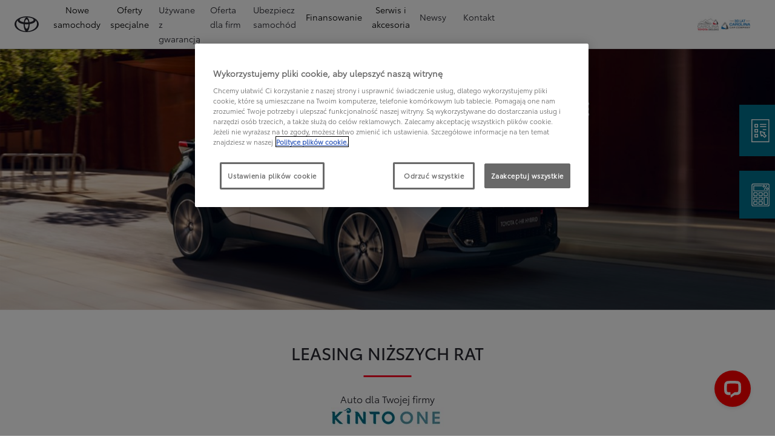

--- FILE ---
content_type: text/html;charset=utf-8
request_url: https://toyotabielsko.pl/finansowanie/leasing-kinto
body_size: 57793
content:
<!DOCTYPE HTML>
<html class="dxp dxp-toyota" data-brand="toyota" data-country="pl" dir="ltr" lang="pl">
<head data-ssdv3="True" data-ssdv3-lp-js="True"><script>// SSDv3
// Define dataLayer and the gtag function. 
  window.dataLayer = window.dataLayer || []; 
  function gtag(){dataLayer.push(arguments);} 
 
gtag('consent', 'default', {
    ad_storage: "denied",
    analytics_storage: "denied",
    functionality_storage: "denied",
    personalization_storage: "denied",
    security_storage: "denied",
    ad_user_data: "denied",
    ad_personalization: "denied",
    'wait_for_update': 500
});
</script><!-- Google Tag Manager -->
<script>(function(w,d,s,l,i){w[l]=w[l]||[];w[l].push({'gtm.start':
new Date().getTime(),event:'gtm.js'});var f=d.getElementsByTagName(s)[0],
j=d.createElement(s),dl=l!='dataLayer'?'&l='+l:'';j.async=true;j.src=
'https://www.googletagmanager.com/gtm.js?id='+i+dl;f.parentNode.insertBefore(j,f);
})(window,document,'script','dataLayer','GTM-W5T38KT');</script>
<!-- End Google Tag Manager -->
<!-- Google Tag Manager -->
<script>(function(w,d,s,l,i){w[l]=w[l]||[];w[l].push({'gtm.start':
new Date().getTime(),event:'gtm.js'});var f=d.getElementsByTagName(s)[0],
j=d.createElement(s),dl=l!='dataLayer'?'&l='+l:'';j.async=true;j.src=
'https://www.googletagmanager.com/gtm.js?id='+i+dl;f.parentNode.insertBefore(j,f);
})(window,document,'script','dataLayer','GTM-N4DB5Q');</script>
<!-- End Google Tag Manager -->
<meta charset="utf-8"/>
<meta content="article" name="template"/>
<meta content="width=device-width, initial-scale=1" name="viewport"/>
<meta content="telephone=no" name="format-detection"/>
<meta content="max-image-preview:large" name="robots"/>
<script crossorigin="anonymous" data-enhancer-hash="" data-enhancer-version="" data-routing="evn=prod,tier=publish,ams=NV Toyota Motor Europe" defer="defer" integrity="" src="https://rum.hlx.page/.rum/@adobe/helix-rum-js@%5E2/dist/micro.js" type="text/javascript"></script>
<link href="https://scene7.toyota.eu/" rel="preconnect"/>
<link href="https://cdn.cookielaw.org/" rel="preconnect"/><script src="https://cdn.cookielaw.org/consent/018e1428-aa45-7b73-bf40-9a1394b3e4a2/OtAutoBlock.js" type="text/javascript"></script><script charset="UTF-8" data-domain-script="018e1428-aa45-7b73-bf40-9a1394b3e4a2" src="https://cdn.cookielaw.org/scripttemplates/otSDKStub.js" type="text/javascript"></script>
<script type="text/javascript">
            function OptanonWrapper() { }
        </script>
<!--Requires to be empty-->
<title data-original="Toyota | Auto dla Twojej firmy w Leasingu niższych rat">Toyota Bielsko Biała - Toyota | Auto dla Twojej firmy w Leasingu niższych rat</title>
<meta content="https://toyotabielsko.pl/finansowanie/leasing-kinto" property="og:url"/>
<meta content="Toyota | Auto dla Twojej firmy w Leasingu niższych rat" property="og:title"/>
<meta content="Leasing niższych rat to oferta Toyoty skierowana do przedsiębiorców i dopasowana do ich potrzeb. Niskie koszty użytkowania pojazdu i kompleksowa obsługa." property="og:description"/>
<meta content="Toyota Bielsko Biała" property="og:site_name"/>
<meta content="Leasing niższych rat to oferta Toyoty skierowana do przedsiębiorców i dopasowana do ich potrzeb. Niskie koszty użytkowania pojazdu i kompleksowa obsługa." name="description"/>
<link href="https://toyotabielsko.pl/finansowanie/leasing-kinto" rel="canonical"/>
<meta content="website" property="og:type"/>
<meta content="pl_PL" property="og:locale"/>
<meta content="summary_large_image" name="twitter:card"/>
<meta content="Toyota | Auto dla Twojej firmy w Leasingu niższych rat" name="twitter:title"/>
<meta content="Leasing niższych rat to oferta Toyoty skierowana do przedsiębiorców i dopasowana do ich potrzeb. Niskie koszty użytkowania pojazdu i kompleksowa obsługa." name="twitter:description"/>
<meta content="https://scene7.toyota.eu/is/image/toyotaeurope/toy-kinto-one?wid=800&amp;hei=800&amp;fit=hfit,1" name="twitter:image"/>
<meta content="https://scene7.toyota.eu/is/image/toyotaeurope/toy-kinto-one?wid=1920&amp;hei=1080&amp;fit=hfit,1" property="og:image"/>
<meta content="1920" property="og:image:width"/>
<meta content="1080" property="og:image:height"/>
<meta content="image/jpeg" property="og:image:type"/>
<script type="application/ld+json">{
  "@context": "http://schema.org",
  "@type": "Organization",
  "name": "Toyota Polska",
  "url": "https://toyotabielsko.pl",
  "logo": "https://toyotabielsko.pl/content/dam/logos/large-logo-toyota.jpeg",
  "sameAs": [
    "https://www.facebook.com/ToyotaPolska",
    "https://www.youtube.com/ToyotaPolska",
    "https://www.linkedin.com/company/toyota-motor-poland",
    "https://www.instagram.com/toyota.polska/"
  ],
  "contactPoint": {
    "@type": "ContactPoint",
    "email": "klient@toyota.pl",
    "telephone": "+48224490500",
    "contactType": "customer support",
    "areaServed": "pl"
  }
}</script>
<script type="application/ld+json">
            {
  "@context": "http://schema.org",
  "@type": "Article",
  "headline": "Leasing KINTO",
  "datePublished": "Wed Dec 31 07:22:15 UTC 2025",
  "author": "Toyota Polska",
  "publisher": {
    "@type": "Organization",
    "logo": "https://toyotabielsko.pl/content/dam/logos/large-logo-toyota.jpeg",
    "name": "Toyota Polska"
  },
  "dateModified": "Wed Dec 31 07:22:15 UTC 2025",
  "image": "https://scene7.toyota.eu/is/image/toyotaeurope/1600x900_CHR_logo_02_V5"
}
        </script>
<script type="application/ld+json">
            {
                "@context": "http://schema.org",
                "@type": "BreadcrumbList",
                "itemListElement": [{"@type":"ListItem","position":1,"name":"Finansowanie dopasowane do twoich potrzeb | toyota","item":"https://toyotabielsko.pl/finansowanie"},{"@type":"ListItem","position":2,"name":"Toyota | auto dla twojej firmy w leasingu niższych rat","item":"https://toyotabielsko.pl/finansowanie/leasing-kinto"}]
            }
        </script>
<link href="/etc.clientlibs/dnb/clientlibs/clientlib-toyota.min.1276ebadae393a7feda11efccabc4bcd.css" rel="stylesheet" type="text/css"/>
<link href="/etc.clientlibs/dxp/clientlibs/clientlib-toyota.min.ab48ec56713fd01f9a2709e9a8c87c86.css" rel="stylesheet" type="text/css"/>
<link href="/etc.clientlibs/qt/clientlibs/clientlib-toyota.min.968d52237156ad3d46cce9e7fd450425.css" rel="stylesheet" type="text/css"/>
<link href="/etc.clientlibs/retailers/clientlibs/clientlib-toyota.min.e2d2c0e306f08a64cf31bd27409008b4.css" rel="stylesheet" type="text/css"/>
<!-- DXP-11832 temp return to old functionality - permanent fix to be added-->
<script data-ot-ignore="" src="/etc.clientlibs/clientlibs/granite/jquery.min.3e24d4d067ac58228b5004abb50344ef.js"></script>
<script data-ot-ignore="" src="/etc.clientlibs/clientlibs/granite/utils.min.899004cc02c33efc1f6694b1aee587fd.js"></script>
<script data-ot-ignore="" src="/var/dxp/scripts/requirees.js?version=1027"></script>
<link href="/etc.clientlibs/dxp-frontend-core/clientlibs/clientlib-toyota/resources/images/favicons/apple-touch-icon.png" rel="apple-touch-icon" sizes="180x180"/>
<link href="/etc.clientlibs/dxp-frontend-core/clientlibs/clientlib-toyota/resources/images/favicons/favicon-32x32.png" rel="icon" sizes="32x32" type="image/png"/>
<link href="/etc.clientlibs/dxp-frontend-core/clientlibs/clientlib-toyota/resources/images/favicons/favicon-16x16.png" rel="icon" sizes="16x16" type="image/png"/>
<link color="#5bbad5" href="/etc.clientlibs/dxp-frontend-core/clientlibs/clientlib-toyota/resources/images/favicons/safari-pinned-tab.svg" rel="mask-icon"/>
<meta content="#da532c" name="msapplication-TileColor"/>
<meta content="#ffffff" name="theme-color"/>
<script>
            if (!window.dxp) { window.dxp = {}; }
            if (!window.dxp.settings) { window.dxp.settings = {}; }
            window.dxp = {"settings":{"mapsUseMapboxSBS":"true","ssoRecaptchaKey":"6LcIX-MfAAAAAE522Esji4SIFAM1l_mKlReE5l1t","osbHCaptchaKey":"e1907470-bb1a-4c18-8e50-20964bb02170","secondaryCurrencyCode":"","c2GatewayBaseUrl":"https://c1-apigateway-p1-uc.toyota-europe.com","t1ClientEncapsulatedStylesUrl":"https://cp-common.toyota-europe.com/cp-client/styles/T1-style-extended-encapsulated.css","ssoBaseUrl":"https://cp-toyota.toyota-europe.com/cp-toyota-sso","cpServices":"https://cp-services.toyota-europe.com","mapboxToken":"pk.eyJ1IjoidG95b3RhbW90b3JldXJvcGUtd2ViIiwiYSI6ImNrMnlwZXhxYzA5bzQzY29tZW1mM3k2c2MifQ.OFeUyBuJr_jRjNiTB-F3DA","t1LegacyCssPath":"/cp-client/styles/T1-style-extended-encapsulated.css","cpCartItems":"/api/users/{uuid}/cart","otWhitelisted":"clientlibs/|/libs/dam/|/dxp-webcarconfig.toyota-europe.com/js/|/cp-toyota-sso/|/var/dxp/scripts/libs/react","ssoUseMicroService":"true","portalBaseUrl":"https://cp-toyota.toyota-europe.com","aceMigrationCpB2cAggrPrevHost":"cpb2csp.toyota-europe.com","losHost":"https://weblos.toyota-europe.com/","aemSchemaBaseUrl":"https://cp-common.toyota-europe.com","enableP":"true","orCheckoutFilterByServices":"OnlineRetailing","c1SupraBaseUrl":"","osbB2cAggrHost":"https://osb-b2c-aggregator.toyota-europe.com","customerPortal":"/customer/portal","orBaseUrl":"https://d3uadybk7v8gu7.cloudfront.net","osbBaseUrl":"https://d1ljsy1hgbcg4x.cloudfront.net/b2c-ui","cpVehicleItems":"/vehicle/user/{uuid}/vehicles?services=uio&legacy=true","otpEnabled":"true","t1LegacyFrontendBaseUrl":"https://cp-common.toyota-europe.com","aceMigrationOsbB2cAggrHost":"https://osb-b2c-aggregator.toyota-europe.com","disableRecaptcha":"false","lastModified":"2025-12-16T12:42:59.154Z","cpB2cAggrHost":"cpb2cs.toyota-europe.com","ssoEnableSocialLogin":"false","ssoServiceUrl":"https://ssoms.toyota-europe.com","dDotDnaApi":"https://kong-proxy-aws.toyota-europe.com/dxp/forms/ddotdna","cpShoppingCartUrl":"/tme#/my-toyota/eStore/cart","enablePubhubForOwnerManuals":"true","downloadPdfBrochure":"/bin/api/dxp/pdf?tyCode=:configCode&country=:country&language=:language","iframeDomainWhiteList":"","commonPortalBaseUrl":"https://cp-common.toyota-europe.com","hideServicesDealerfinder":"false","cpUseMenuBuilderNav":"true","osbReCaptchaKey":"6LfzhjwUAAAAAMOHd0UU-ZNd45ssbeb9tRyxRu9e","ssoHCaptchaKey":"8cc6c238-eb36-49ae-9b10-f23446521f52","cpOrBaseUrl":"https://d3uadybk7v8gu7.cloudfront.net/customerportal/","ssoRecaptchaKeyInvisible":"6Lcf9hYlAAAAABCh8FWEjoo27nsquoGFC-zI05Kr","cpIsNewDashBoardEnabled":"true","cpUseDashboardSavedCars":"true","osbTridionBaseUrl":"https://dcoaaeoxsqbgx.cloudfront.net","useDealerfinderV2":"true","cpAppIDApple":"1020262732","c1ImagesHost":"//img-optimize.toyota-europe.com/","otpHost":"https://cp-otp.toyota-europe.com","cpCommonUrl":"https://cp-common.toyota-europe.com","aceMigrationCpB2cAggrHost":"cpb2cs.toyota-europe.com","c1GatewayBaseUrl":"https://c1-apigateway-p1.toyota-europe.com","ssoAutoRedirectCustomerPortalExceptions":"/online-service-booking;/recall;/toyota-more;/rezerwacja-serwisu-online;/online-service-appointment","captchaType":"hcaptcha","cpBaseUrl":"https://d21f9zpntjvs3z.cloudfront.net","crossOriginScripttagExclusions":"toyota-europe.com|cloudfront.net|toyota-fs.com|toyota.finance.makolab.com|tmoref.api.toyota.pl|tmoref.api.toyota.pl/app","osbB2bAggrHost":"https://osb-b2b-aggregator.toyota-europe.com","dealerfinderDefaultHash":"#/publish/my_toyota_my_dealers/dealercount=12/initial-dealer-tiles-count=90/show-not-matching-services=false/isdynamicmap=true/isdealerrating=false/is-prefill-preferred-dealer=false/tiles-layout=xl/search-layout=inline/distance-unit=km/show-results-on-page-load=true","ssoRedesignBaseUrl":"https://cp-common.toyota-europe.com/cp-ui-sso","aceMigrationOsbB2bAggrHost":"https://osb-b2b-aggregator.toyota-europe.com","orFiltersResultPage":"/new-cars","showPrice":"true","recallCheckerUrl":"/owners/maintenance-services/recall","cpAppIDAndroid":"com.touaregs.toyota","aceKongBaseUrl":"https://kong-proxy-intranet.toyota-europe.com/","useI18nFallback":"false","currencyCode":"PLN","brand":"toyota","cardbImageHost":"//t1-carassets.toyota-europe.com/","CCISServer":"//images.toyota-europe.com","CCISHost":"//images.toyota-europe.com/pl","checkoutFinanceEsalesHost":"https://amd.esales.toyota-fs.com","environment":"production","isFragment":"false","isProduction":"true","loadSaveHost":"//ccsave.toyota-europe.com/config","loadSaveServer":"//ccsave.toyota-europe.com/","carconfigUrlWebsite":"","country":"pl","fullCountry":"poland","dealer":{"mapBoxToken":"pk.eyJ1IjoidG95b3RhbW90b3JldXJvcGUtd2ViIiwiYSI6ImNrNmtpY2R1YTA0YW8zb2xzMzNkaDNxaTMifQ.LHbDy1LeUYXAgS7FJG-VOQ","dealerApi":"https://kong-proxy-intranet.toyota-europe.com/dxp/dealers/api/","alternativeCountry":"","enableApproximate":false,"distanceUnit":"km","extraCountries":"","hideDealerNumbers":false,"hideServicesDealerfinder":false,"limitSearchDistance":"70","searchResultCount":20,"showCountryPolygons":true,"showMyLocationPin":true,"findDealerLabel":"Znajdź Salon i Serwis Toyoty","searchPlaceholderLabel":"Szukaj wg kodu, miasta","searchByLocationLabel":"Kod pocztowy lub miasto","searchByDealerName":"Nazwa dilera","useMyCurrentLocationLabel":"Chcę, żeby przeglądarka sama określiła lokalizację.","filterLabel":"Filtruj wyniki","updateLabel":"Wyszukaj dilera","retailerInformationLabel":"Dane kontaktowe","servicesAndOpeningHoursLabel":"Godziny otwarcia","getDirectionsLabel":"Pobierz trasę","saveToMyToyotaLabel":"Wybierz dilera","selectDealerLabel":"Wybierz dilera","showMoreLabel":"Pokaż więcej","moreInformationLabel":"Więcej informacji","lessInformationLabel":"Mniej informacji","retailerDoesNotAcceptOnlineBookingLabel":"Sprzedawca nie akceptuje rezerwacji online","telLabel":"Telefon","faxLabel":"Fax","whatsappLabel":"WhatsApp","noLocationsFoundMessage":"Nie odnaleziono pozycji :(","noDealerFoundMessage":"Nie odnaleziono Salonu Toyoty :(","searchKeywordTooShortMessage":"Wyszukiwana fraza jest zbyt krótka"},"flexibility":{"currencyMultiplier":0.0,"swopPrices":false,"dualCurrencyEnable":false},"ecoLabelpopup":{},"legalbanner":{"title":"Short disclaimer","image":{}},"T1ImagesServer":"https://img-optimize.toyota-europe.com/","kongBaseUrl":"https://kong-proxy-intranet.toyota-europe.com/"},"config":{},"labels":{"disclaimerNedc":"NEDC disclaimer","uscNonApproved":"Non-approved","readLess":"Czytaj mniej","ariaSliderMaxValue":"max value: {value}","quotes":"Informacje prawne","uscManufacturerWarrantyValidUntil":"Valid until: {value}","uscManufacturerWarrantyKmLimit":"KM Limit: {value}","disclaimerWLTP":"Informacje dotyczące cyklu WLTP","uscPrivatelySold":"Privately sold","multipleEngineOptions":"Opcje silnika","ariaSliderMaxValueTitleLabel":"Slider {value} maximum","edit":"edytuj","uscApproved":"Approved","dualCurrencyDisclaimer":"Dual currency rate: {value}","viewAll":"wyświetl wszystko","hybrid":"Hybrid","petrol":"Petrol","genericOrErrorTitle":"Oops, something went wrong and we couldn’t process your request.","tyreInfoTrue":"dostępne","forms.searchNoResults":"Brak wyników wyszukiwania","validFromUntilDate":"Obowiązuje od do","ariaSliderMinValueTitleLabel":"Slider {value} minimum","validFromDate":"Obowiązuje od  ","lastModified":"2025-05-27T12:03:25.395Z","uscManufacturerWarrantyNone":"None","disclaimerNEDC":"Informacje dotyczące cyklu NEDC ","hybridAvailable":"RÓWNIEŻ HYBRID","diesel":"Diesel","submit":"Zatwierdź","uscUsedCashPriceFormat":"%s","ariaToggleEtaTooltip":"Toggle ETA Tooltip","uscManufacturerWarrantyExpired":"Expired","mildHybrid":"Mild hybrid","genericOrErrorSubtitle":"We are working to fix this issue as soon as possible. Please refresh the page now or try again later.","readMore":"Czytaj więcej","disclaimerCorrelatedNedc":"CorrelatedNEDC disclaimer","ariaSliderMinValue":"min value: {value}","close":"Zamknij","uscManufacturerWarrantyUnspecified":"Unspecified","Enter Dealer":"","tyreInfoFalse":"niedostępne","fuelCell":"Hydrogen Electric","uscCashPriceFormat":"%s","more":"więcej","electric":"Electric","selectOff":"wyłącz","uscSpecLabelYes":"Yes","uscExclVatCashPriceFormat":"%s ex.&nbsp;VAT","uscSpecLabelNo":"No","disclaimerCorrelatedNEDC":"CorrelatedNEDC disclaimer","plugin":"Plug-In Hybrid","printPrintedOn":"Wygenerowano ","disclaimerWltp":"Podane wartości zużycia paliwa i emisja CO₂ zostały zmierzone zgodnie z metodą badawczą WLTP określoną w Rozporządzeniu (UE) 2017/1151. Na faktyczne zużycie paliwa i emisję CO₂ wpływa sposób prowadzenia pojazdu oraz inne czynniki (takie jak warunki drogowe, natężenie ruchu, stan pojazdu, ciśnienie w oponach, zainstalowane wyposażenie, obciążenie, liczba pasażerów itp.). Zestawienie zużycia paliwa i emisji CO₂ zawierające dane wszystkich nowych samochodów osobowych jest dostępne nieodpłatnie w każdym punkcie sprzedaży pojazdów. Informacje o działaniach dotyczących odzysku i recyklingu samochodów wycofanych z eksploatacji: www.toyota.pl.","uscStockCashPriceFormat":"%s","selectOn":"włączone","dimensions":"Dimensions"}};
            window.dxp.settings.culture = {"name":"pl-PL","englishName":"Polish","nativeName":"polski","language":"pl","numberFormat":{"NaN":"nie jest liczbą","negativeInfinity":"-nieskończoność","positiveInfinity":"+nieskończoność","percent":{"pattern":["-n%","n%"],".":",",",":" "},"currency":{"pattern":["-n $","n $"],"decimals":0,"symbol":"zł","iso":"PLN",".":",",",":" "},".":",",",":" "},"calendars":{"standard":{"/":"-","firstDay":1,"days":{"names":["niedziela","poniedziałek","wtorek","środa","czwartek","piątek","sobota"],"namesAbbr":["niedz.","pon.","wt.","śr.","czw.","pt.","sob."],"namesShort":["N","Pn","Wt","Śr","Cz","Pt","So"]},"months":{"names":["styczeń","luty","marzec","kwiecień","maj","czerwiec","lipiec","sierpień","wrzesień","październik","listopad","grudzień",""],"namesAbbr":["sty","lut","mar","kwi","maj","cze","lip","sie","wrz","paź","lis","gru",""]},"monthsGenitive":{"names":["stycznia","lutego","marca","kwietnia","maja","czerwca","lipca","sierpnia","września","października","listopada","grudnia",""],"namesAbbr":["sty","lut","mar","kwi","maj","cze","lip","sie","wrz","paź","lis","gru",""]},"AM":null,"PM":null,"patterns":{"d":"yyyy-MM-dd","D":"d MMMM yyyy","t":"HH:mm","T":"HH:mm:ss","f":"d MMMM yyyy HH:mm","F":"d MMMM yyyy HH:mm:ss","M":"d MMMM","Y":"MMMM yyyy"}}}};
            window.dxp.settings.language = "pl";
            window.dxp.settings.country = "pl";
            window.dxp.settings.brand = "toyota";
            window.dxp.settings.forms = {};

            if (!window.T1) { window.T1 = {}; }
            window.T1.settings = window.dxp.settings;
            window.T1.labels = window.dxp.labels;
            if ("true" !== "true") {
                window.L1 = window.T1;
            }
        </script>
<script crossorigin="anonymous" data-ot-ignore="" src="/etc.clientlibs/dxp/clientlibs/clientlib-dependencies.min.961844e05a76c364a0525b0f52801cc9.js" type="text/javascript"></script>
<style>
            #model-results-main  article [data-url] [class^="ModelResultPriceStyles__MonthlyWrapper"] > div > span {
font-weight: 700 !important;
font-size: 16px;
}

.text-red-service {
  color: #FF0022;
  font-family: 'Toyota Semibold', Arial, Helvetica, sans-serif;
}
        </style>
<style>
    microfrontend-error {
        display: flex;
    }
</style>
<style id="microfrontend-error-style">
    .error-banner {
        border: 1px solid #f5d0d0;
        background: linear-gradient(to right, #fff5f5, #fff7f7);
        border-radius: 8px;
        padding: 20px 20px 3px;
        margin: 20px 0;
        width: 100%;
        max-width: 100%;
        overflow: hidden;
        box-shadow: 0 2px 4px rgba(0, 0, 0, 0.05);
        text-align: left;
    }

    .error-banner button {
        all: unset;
    }

    .error-header {
        display: flex;
        align-items: flex-start;
        justify-content: space-between;
        gap: 12px;
        margin-bottom: 12px;
    }

    .error-icon-container {
        display: flex;
        flex-grow: 1;
        justify-content: center;
        align-items: center;
        gap: 12px;
    }

    .error-icon {
        color: #e53e3e;
        margin-top: 2px;
        flex-shrink: 0;
    }

    .error-title {
        flex-grow: 1;
        color: #c53030;
        font-weight: 600;
        font-size: 22px;
        margin: 0;
        line-height: 1.2;
    }

    .technical-title {
        display: block;
        color: #c53030;
        font-size: 14px;
        font-family: monospace;
        margin: 6px 0 8px 0;
        padding: 4px 8px;
        padding-left: 32px;
    }

    .error-subtitle {
        color: #c53030;
        font-size: 14px;
        font-weight: 500;
        margin: 8px 0 4px 0;
    }

    .error-description {
        color: #c53030;
        font-size: 14px;
        line-height: 1.5;
        margin: 12px 0;
        padding-left: 32px;
    }

    .error-metadata {
        margin-top: 8px;
        padding-left: 32px;
    }

    .metadata-title {
        font-size: 12px;
        text-transform: uppercase;
        letter-spacing: 0.05em;
        color: #c53030;
        font-weight: 500;
        margin-bottom: 8px;
    }

    .metadata-content {
        background-color: rgba(254, 215, 215, 0.8);
        padding: 12px;
        border-radius: 6px;
        font-family: monospace;
        font-size: 12px;
        overflow-x: auto;
        border: 1px solid rgba(254, 178, 178, 0.8);
    }

    .metadata-item {
        display: flex;
        margin-bottom: 6px;
    }

    .metadata-item:last-child {
        margin-bottom: 0;
    }

    .metadata-key {
        font-weight: 600;
        min-width: 120px;
        color: #c53030;
    }

    .metadata-value {
        color: #742a2a;
    }

    .stacktrace-content {
        white-space: pre;
        color: #742a2a;
    }

    .backoffice-caption {
        margin-top: 3px;
        font-size: 12px;
        color: #718096;
        font-style: italic;
        padding-top: 8px;
        display: flex;
        align-items: center;
        justify-content: center;
    }

    .error-banner .toggle-details {
        font-style: italic;
        font-size: 12px;
        color: #742a2a;
        text-decoration: underline;
        cursor: pointer;
    }

    .backoffice-badge {
        padding: 2px 8px;
        border-radius: 9999px;
        font-size: 10px;
        text-transform: uppercase;
        letter-spacing: 0.1em;
        font-weight: 500;
    }

    .collapsible {
        transition: max-height 500ms ease-in-out;
        max-height: 0px;
        overflow: hidden;
    }

    .collapsible.open {
        max-height: fit-content;
    }
</style>
<script>

    const sheet = new CSSStyleSheet();
    const styleScript = document.querySelector("#microfrontend-error-style");
    sheet.replaceSync(styleScript.innerHTML);
    styleScript.remove();

    class MicrofrontendError extends HTMLElement {
        static get observedAttributes() {
            return ['title', 'description', 'technical-title', 'metadata', 'default-open'];
        }

        constructor() {
            super();
            const shadowRoot = this.attachShadow({ mode: 'open' });
            shadowRoot.adoptedStyleSheets.push(sheet);
        }

        connectedCallback() {
            this.getAttribute('default-open') === 'true' ? this.open = true : this.open = false;
            this.render();
        }

        attributeChangedCallback(name, oldValue, newValue) {
            this.render();
        }

        getMetadataHtml() {
            try {
                const metadata = JSON.parse(this.getAttribute('metadata') ?? '{}');

                if (Object.keys(metadata).length === 0) {
                    return '';
                }

                return Object.entries(metadata).map(([key, value], index) => {
                    const isNotLast = index !== Object.entries(metadata).length - 1;

                    return `<div class="metadata-item" style="margin-bottom: ${isNotLast ? '6px' : '0px'}">
                        <span class="metadata-key">${key}:</span>
                        <span class="metadata-value">${value}</span>
                    </div>`;
                }).join("");
            } catch (e) {
                console.debug("Unable to parse metadata", e);
                return '';
            }
        }

        getDescriptionHtml() {
            const description = this.getAttribute('description');

            return description ? "<div class=\"error-description\">" + description.replaceAll('\\n', "<br>") + "</div>" : "";
        }

        getTechnicalTitleHtml() {
            const technicalTitle = this.getAttribute('technical-title');

            if (!technicalTitle) {
                return '';
            }

            return `<div class="technical-title">Error: ` + technicalTitle + `</div>`;
        }

        render() {
            const title = this.getAttribute('title') || "Undefined title";
            const metadata = this.getMetadataHtml();
            const stacktrace = this.getAttribute("stacktrace");

            this.shadowRoot.innerHTML = `
                <div class="error-banner">
                    <div class="error-header">
                        <div class="error-icon-container">
                            <svg class="error-icon" xmlns="http://www.w3.org/2000/svg" width="24" height="24" viewBox="0 0 24 24" fill="none" stroke="currentColor" stroke-width="2" stroke-linecap="round" stroke-linejoin="round"><circle cx="12" cy="12" r="10"/><line x1="12" x2="12" y1="8" y2="12"/><line x1="12" x2="12.01" y1="16" y2="16"/></svg>
                            <h4 class="error-title">${title}</h4>
                            <button class="toggle-details">Toggle details</button>
                        </div>
                    </div>
                    <div class="collapsible ${this.open ? ' open' : ''}">`
                        + this.getTechnicalTitleHtml()
                        + this.getDescriptionHtml()
                         + (metadata ? `<div class="error-metadata">
                             <div class="metadata-title">Error Metadata</div>
                             <div class="metadata-content">` + metadata + "</div>"+
                        "</div>" : "")
                        + (stacktrace ? `<div class="error-metadata">
                              <div class="metadata-title">Stack Trace</div>
                              <div class="metadata-content stacktrace-content">`
                                + stacktrace.replaceAll('\\n', "<br>")
                              +`\n&lt;hidden stacktrace&gt;</div>
                            </div>` : '')
                    + `</div>
                    <div class="backoffice-caption">
                    <span class="backoffice-badge">this will only be showed in author mode, end user won't see this error</span>
                </div>
            </div>`;


            this.shadowRoot.querySelector("button.toggle-details").addEventListener("click", this.toggle.bind(this));
        }

        toggle() {
            this.open = !this.open;
            const collapsible = this.shadowRoot.querySelector(".collapsible");

            if (this.open) {
                if (!collapsible.className.includes("open")) {
                    collapsible.className += " open";
                }
            } else {
                collapsible.className = collapsible.className.split(/\s+/).filter(cls => cls !== 'open').join(" ");
            }
        }
    }

    customElements.define('microfrontend-error', MicrofrontendError);

</script>
<script src="/ssdv3_static/ssdv3.js" type="text/javascript"></script><link href="/ssdv3_static/ssdv3.css" rel="stylesheet"/><script src="/ssdv3_static/js/service_lp_menu.js" type="text/javascript"></script></head>
<body class="article page basicpage" data-dealer-id="156" data-dealer-internal-site-id="81" data-dealer-market="PL" data-dealer-type-id="1" data-dealer-uuid="35374bc9-619a-4478-869e-3dc7bd9341e0">
<div class="cmp-btn btn-primary skip-to-main-content">
<a aria-label="" class="btn-text skip-to-main-content-link" data-gt-componentgroup="content" data-gt-componentname="button" data-gt-label="Przejdź do głównej zawartości" data-gt-name="ctaevent" href="#Przejdź-do-głównej-zawartości" target="_self">
<span class="btn-text l-cta-text">Przejdź do głównej zawartości
                    
                </span>
<span class="sr-only"> (Press Enter)</span>
</a>
</div>
<!-- Tagging data layer object -->
<script>
            window.tngaDataLayer = {};
            window.tngaDataLayer.page = {"sectionlv1":"finansowanie","sectionlv2":"leasing-kinto","sectionlv3":"","language":"pl","category":"content","subCategory":"article"};
            window.tngaDataLayer.page.versions = {"aem-release": "0.163.5-RELEASE"};
            window.tngaDataLayer.product = [{}];
            window.tngaDataLayer.dsmMetadata = {};
            var userProfile = localStorage["com.toyota.tme.user.customerProfile"];
            window.tngaDataLayer.userinfo = {"status": "loggedoff"};
            if(userProfile){
                window.tngaDataLayer.userinfo = {
                    "status": "loggedin",
                    "userId": (JSON.parse(userProfile) || {}).uuid
                };
            }
        </script>
<!-- Google Tag Manager -->
<!-- End Google Tag Manager -->
<header class="header dxp-header position-fixed bg-white w-100">
<nav aria-label="Podstawowa nawigacja" class="primary-navigation container-fluid d-flex justify-content-xl-between align-items-center w-100 has-second-logo" data-gt-componentgroup="header" data-gt-componentname="primary-navigation" data-gt-name="navevent" id="cmp-top-navigation" role="navigation">
<div class="primary-navigation__left-hand align-items-center d-flex px-0">
<div class="brand-logo-wrapper align-items-center d-flex mr-4 hide-when-mobile-menu-opened">
<a aria-label="Przejdź do strony głównej" class="brand-logo" data-gt-action="click-logo" data-gt-label="https://toyotabielsko.pl" href="https://toyotabielsko.pl">
</a>
</div>
<div class="primary-navigation__mobile-header d-none justify-content-between search position-fixed w-100 bg-white">
<div class="selected-menu js-selected-mobile-menu d-xl-none align-items-center">
<button class="primary-navigation__mobile-header__back-menu js-selected-menu-back-btn" data-gt-action="click-back" data-gt-label="level2">
<i aria-hidden="true" class="dxp-icon icon-Chevron_Left-small"></i>
<span class="sr-only">Kliknij, aby powrócić do poprzedniego menu</span>
</button>
<span class="js-selected-item"></span>
</div>
<div class="primary-navigation__mobile-header__search-wrapper" style="display: none;">
<div class="cmp-searchicon cmp-searchicon-v2">
<button aria-controls="searchOverlayId" aria-expanded="false" aria-haspopup="dialog" aria-label="Wyszukaj" class="cmp-searchicon-search cmp-btn l-listItem-text d-flex align-items-center" type="button">
<i aria-hidden="true" class="m-0 dxp-icon icon-Search-small"></i>
</button>
<div aria-hidden="true" aria-label="Wyszukaj" aria-modal="true" class="d-none cmp-searchicon-overlay position-fixed" data-test-id="searchOverLayer" role="dialog">
<div>
<div class="cmp-searchicon-container cmp-searchicon-container-v2 d-flex col-12" data-is-rtl="false">
<div class="row brand-logo mx-4 d-none d-lg-block mt-4"></div>
<div class="col-6 d-none d-lg-inline-block"></div>
<div class="row flex-grow-1 d-flex flex-column">
<div class="d-flex">
<div class="search-box-container">
<div class="search-box" role="search">
<button class="cmp-search-input-search-icon" type="button">
<i aria-hidden="true" class="dxp-icon icon-Search-small"></i>
<span class="sr-only">
                                    Click to search
                                </span>
</button>
<input aria-label="Szukaj" class="cmp-search-input l-sub-micro-text" id="search-input-primarynavigation_9fc0943f-5086-4807-9f2a-67951f571848" placeholder="Wprowadź wyszukiwany tekst" role="searchbox" type="search"/>
<label class="sr-only" for="search-input-primarynavigation_9fc0943f-5086-4807-9f2a-67951f571848">
                                Wprowadź wyszukiwany tekst
                            </label>
<button class="cmp-control control-reset invisible" type="reset">
<i aria-hidden="true" class="dxp-icon icon-Close-small"></i>
<span class="sr-only">
                                    Clear search phrase
                                </span>
</button>
</div>
</div>
<button class="search-button col-auto align-self-center align-items-center px-4">
<span class="cmp-searchicon-cancel t-milli-text">
                          Anuluj
                        </span>
</button>
</div>
<div class="search-results d-none mt-4" data-root="/content/toyota/poland/pl/finansowanie/leasing-kinto" data-search-results-page="https://toyotabielsko.pl/wynik-wyszukiwania" data-test-id="searchSuggestion" role="listbox">
</div>
</div>
</div>
</div>
</div>
</div>
</div>
<button class="js-toggle-mobile-menu js-close-mobile-menu primary-navigation__mobile-header__close-menu primary-navigation__icon--left" data-gt-action="close-menu" data-gt-label="$navigationLevel">
<i aria-hidden="" class="dxp-icon icon-Close-small"></i>
<span class="sr-only">Close mobile menu</span>
</button>
</div>
<div class="primary-navigation__first-level d-flex flex-column flex-grow-1 justify-content-between">
<ul class="primary-navigation__first-level__links list-unstyled mb-0 p-0 d-none d-xl-flex">
<li class="primarynavigationitem primary-navigation__dxp-mega-menu">
<button aria-haspopup="" class="main-nav-link l-listItem-text d-flex justify-content-between align-items-center position-relative js-has-children" data-gt-action="click-navigation" data-gt-label="[]" href="#" target="mega_menu" type="button">
                    Nowe samochody

                    
                        <i class="dxp-icon d-xl-none icon-chevron-mobile icon-Chevron_Right-small">
</i>
</button>
<div aria-expanded="false" aria-hidden="true" class="primary-navigation__second-level position-fixed d-xl-none vw-100 bg-white">
<div class="mobile-menu justify-content-between d-flex d-xl-none close-bar position-fixed w-100">
<button aria-label="Close menu" data-gt-action="close-menu" data-gt-label="$navigationLevel">
<i aria-hidden="" class="dxp-icon icon-Close-small"></i>
</button>
</div>
<div data-react-component="megaMenu" data-react-props='{"megaMenuPath":"/bin/api/dxp/megamenu.toyota.poland.pl.L2NvbnRlbnQvdG95b3RhL3BvbGFuZC9wbC9oZWFkZXItYW5kLWZvb3Rlci12Mg==.json","dictionary":{"all":"Wszystkie kategorie","megaMenuA11yRadioGroupCarTypesLabel":"megaMenuA11yRadioGroupCarTypesLabel","buyOnline":"Buy Online","availableToBuyOnline":"Available to buy online","totalPrice":"Total Price","navigationA11ySelectFilter":"Filtr wyboru nawigacji","opensInNewWindow":"Opens in new window","electric":"Electric","allElectric":"All Electric","licenseFee":"License fee","orLease":"Or lease","hideFinanceTooltip":false,"a11yGoTo":"Przejdź do","legalText":"Legal Text","hybrid":"Hybryda","legalbanner":{"title":"Short disclaimer"},"month":"Month","a11yReadMoreAbout":"Dowiedz się więcej","preOrder":"PreOrder","from":"Od","chooseYourCategory":"Choose Your Category","closeMobileMenu":"Close mobile menu"}}'>
<div class="skeleton-container">
<div class="mega-menu-skeleton menu-content">
<div class="mega-menu-skeleton__filters skeleton-item"></div>
<div class="mega-menu-skeleton__div d-flex flex-column flex-xl-row">
<div class="mega-menu-skeleton__car-list cards skeleton-item"></div>
<div class="mega-menu-skeleton__promoted-section promoted skeleton-item"></div>
</div>
</div>
</div>
<div class="megaMenu-links">
<div class="dxp-mega-menu__car-list">
<a class="dxp-mega-menu__card dxp-mega-menu__card-promo position-relative" data-gt-action="click-promo-card" data-gt-componentgroup="header" data-gt-componentname="primary-navigation" data-gt-label="Aygo X" data-gt-name="navevent" href="https://toyotabielsko.pl/nowe-samochody/aygo-x-2025">Aygo X</a>
<a class="dxp-mega-menu__card dxp-mega-menu__card-promo position-relative" data-gt-action="click-promo-card" data-gt-componentgroup="header" data-gt-componentname="primary-navigation" data-gt-label="Nowe Aygo X" data-gt-name="navevent" href="https://toyotabielsko.pl/nowe-samochody/nowe-aygo-x">Nowe Aygo X</a>
<a class="dxp-mega-menu__card dxp-mega-menu__card-promo position-relative" data-gt-action="click-promo-card" data-gt-componentgroup="header" data-gt-componentname="primary-navigation" data-gt-label="Yaris" data-gt-name="navevent" href="https://toyotabielsko.pl/nowe-samochody/yaris">Yaris</a>
<a class="dxp-mega-menu__card dxp-mega-menu__card-promo position-relative" data-gt-action="click-promo-card" data-gt-componentgroup="header" data-gt-componentname="primary-navigation" data-gt-label="GR Yaris" data-gt-name="navevent" href="https://toyotabielsko.pl/nowe-samochody/gr-yaris">GR Yaris</a>
<a class="dxp-mega-menu__card dxp-mega-menu__card-promo position-relative" data-gt-action="click-promo-card" data-gt-componentgroup="header" data-gt-componentname="primary-navigation" data-gt-label="Yaris Cross" data-gt-name="navevent" href="https://toyotabielsko.pl/nowe-samochody/yaris-cross">Yaris Cross</a>
<a class="dxp-mega-menu__card dxp-mega-menu__card-promo position-relative" data-gt-action="click-promo-card" data-gt-componentgroup="header" data-gt-componentname="primary-navigation" data-gt-label="Corolla Hatchback" data-gt-name="navevent" href="https://toyotabielsko.pl/nowe-samochody/corolla-hatchback">Corolla Hatchback</a>
<a class="dxp-mega-menu__card dxp-mega-menu__card-promo position-relative" data-gt-action="click-promo-card" data-gt-componentgroup="header" data-gt-componentname="primary-navigation" data-gt-label="Corolla Sedan" data-gt-name="navevent" href="https://toyotabielsko.pl/nowe-samochody/corolla-sedan-gielda-toyoty">Corolla Sedan</a>
<a class="dxp-mega-menu__card dxp-mega-menu__card-promo position-relative" data-gt-action="click-promo-card" data-gt-componentgroup="header" data-gt-componentname="primary-navigation" data-gt-label="Corolla Sedan" data-gt-name="navevent" href="https://toyotabielsko.pl/nowe-samochody/corolla-sedan">Corolla Sedan</a>
<a class="dxp-mega-menu__card dxp-mega-menu__card-promo position-relative" data-gt-action="click-promo-card" data-gt-componentgroup="header" data-gt-componentname="primary-navigation" data-gt-label="Corolla TS Kombi" data-gt-name="navevent" href="https://toyotabielsko.pl/nowe-samochody/corolla-ts-kombi">Corolla TS Kombi</a>
<a class="dxp-mega-menu__card dxp-mega-menu__card-promo position-relative" data-gt-action="click-promo-card" data-gt-componentgroup="header" data-gt-componentname="primary-navigation" data-gt-label="Nowa Corolla Cross" data-gt-name="navevent" href="https://toyotabielsko.pl/nowe-samochody/nowa-corolla-cross">Nowa Corolla Cross</a>
<a class="dxp-mega-menu__card dxp-mega-menu__card-promo position-relative" data-gt-action="click-promo-card" data-gt-componentgroup="header" data-gt-componentname="primary-navigation" data-gt-label="Toyota C-HR" data-gt-name="navevent" href="https://toyotabielsko.pl/nowe-samochody/toyota-c-hr">Toyota C-HR</a>
<a class="dxp-mega-menu__card dxp-mega-menu__card-promo position-relative" data-gt-action="click-promo-card" data-gt-componentgroup="header" data-gt-componentname="primary-navigation" data-gt-label="Toyota C-HR Plug-in" data-gt-name="navevent" href="https://toyotabielsko.pl/nowe-samochody/c-hr-plug-in">Toyota C-HR Plug-in</a>
<a class="dxp-mega-menu__card dxp-mega-menu__card-promo position-relative" data-gt-action="click-promo-card" data-gt-componentgroup="header" data-gt-componentname="primary-navigation" data-gt-label="Nowa Toyota C-HR+" data-gt-name="navevent" href="https://toyotabielsko.pl/nowe-samochody/wkrotce/toyota-c-hr-plus">Nowa Toyota C-HR+</a>
<a class="dxp-mega-menu__card dxp-mega-menu__card-promo position-relative" data-gt-action="click-promo-card" data-gt-componentgroup="header" data-gt-componentname="primary-navigation" data-gt-label="Nowa Toyota bZ4X" data-gt-name="navevent" href="https://toyotabielsko.pl/nowe-samochody/bz4x">Nowa Toyota bZ4X</a>
<a class="dxp-mega-menu__card dxp-mega-menu__card-promo position-relative" data-gt-action="click-promo-card" data-gt-componentgroup="header" data-gt-componentname="primary-navigation" data-gt-label="Nowa Toyota bZ4X Touring" data-gt-name="navevent" href="https://toyotabielsko.pl/nowe-samochody/wkrotce/bz4x-touring">Nowa Toyota bZ4X Touring</a>
<a class="dxp-mega-menu__card dxp-mega-menu__card-promo position-relative" data-gt-action="click-promo-card" data-gt-componentgroup="header" data-gt-componentname="primary-navigation" data-gt-label="Camry" data-gt-name="navevent" href="https://toyotabielsko.pl/nowe-samochody/nowa-camry">Camry</a>
<a class="dxp-mega-menu__card dxp-mega-menu__card-promo position-relative" data-gt-action="click-promo-card" data-gt-componentgroup="header" data-gt-componentname="primary-navigation" data-gt-label="Prius" data-gt-name="navevent" href="https://toyotabielsko.pl/nowe-samochody/prius-plugin">Prius</a>
<a class="dxp-mega-menu__card dxp-mega-menu__card-promo position-relative" data-gt-action="click-promo-card" data-gt-componentgroup="header" data-gt-componentname="primary-navigation" data-gt-label="Mirai" data-gt-name="navevent" href="https://toyotabielsko.pl/nowe-samochody/mirai">Mirai</a>
<a class="dxp-mega-menu__card dxp-mega-menu__card-promo position-relative" data-gt-action="click-promo-card" data-gt-componentgroup="header" data-gt-componentname="primary-navigation" data-gt-label="Nowy RAV4" data-gt-name="navevent" href="https://toyotabielsko.pl/nowe-samochody/rav4">Nowy RAV4</a>
<a class="dxp-mega-menu__card dxp-mega-menu__card-promo position-relative" data-gt-action="click-promo-card" data-gt-componentgroup="header" data-gt-componentname="primary-navigation" data-gt-label="Land Cruiser" data-gt-name="navevent" href="https://toyotabielsko.pl/nowe-samochody/land-cruiser">Land Cruiser</a>
<a class="dxp-mega-menu__card dxp-mega-menu__card-promo position-relative" data-gt-action="click-promo-card" data-gt-componentgroup="header" data-gt-componentname="primary-navigation" data-gt-label="Hilux" data-gt-name="navevent" href="https://toyotabielsko.pl/nowe-samochody/hilux">Hilux</a>
<a class="dxp-mega-menu__card dxp-mega-menu__card-promo position-relative" data-gt-action="click-promo-card" data-gt-componentgroup="header" data-gt-componentname="primary-navigation" data-gt-label="Nowy Hilux BEV" data-gt-name="navevent" href="https://toyotabielsko.pl/nowe-samochody/wkrotce/hilux-bev">Nowy Hilux BEV</a>
<a class="dxp-mega-menu__card dxp-mega-menu__card-promo position-relative" data-gt-action="click-promo-card" data-gt-componentgroup="header" data-gt-componentname="primary-navigation" data-gt-label="PROACE Max" data-gt-name="navevent" href="https://toyotabielsko.pl/nowe-samochody/wkrotce/proace-max">PROACE Max</a>
<a class="dxp-mega-menu__card dxp-mega-menu__card-promo position-relative" data-gt-action="click-promo-card" data-gt-componentgroup="header" data-gt-componentname="primary-navigation" data-gt-label="PROACE" data-gt-name="navevent" href="https://toyotabielsko.pl/nowe-samochody/proace">PROACE</a>
<a class="dxp-mega-menu__card dxp-mega-menu__card-promo position-relative" data-gt-action="click-promo-card" data-gt-componentgroup="header" data-gt-componentname="primary-navigation" data-gt-label="PROACE Verso" data-gt-name="navevent" href="https://toyotabielsko.pl/nowe-samochody/proace-verso">PROACE Verso</a>
<a class="dxp-mega-menu__card dxp-mega-menu__card-promo position-relative" data-gt-action="click-promo-card" data-gt-componentgroup="header" data-gt-componentname="primary-navigation" data-gt-label="PROACE CITY" data-gt-name="navevent" href="https://toyotabielsko.pl/nowe-samochody/proace-city">PROACE CITY</a>
<a class="dxp-mega-menu__card dxp-mega-menu__card-promo position-relative" data-gt-action="click-promo-card" data-gt-componentgroup="header" data-gt-componentname="primary-navigation" data-gt-label="PROACE CITY Verso" data-gt-name="navevent" href="https://toyotabielsko.pl/nowe-samochody/proace-city-verso">PROACE CITY Verso</a>
<a class="dxp-mega-menu__card dxp-mega-menu__card-promo position-relative" data-gt-action="click-promo-card" data-gt-componentgroup="header" data-gt-componentname="primary-navigation" data-gt-label="Nowy GR GT" data-gt-name="navevent" href="https://toyotabielsko.pl/nowe-samochody/wkrotce/gr-gt">Nowy GR GT</a>
</div>
<div class="cmp-promoted-section__link-list__links">
<a class="cmp-promoted-section__link-list__links__link__a d-flex position-relative align-items-center btn-text" data-gt-action="click-cta" data-gt-componentgroup="content" data-gt-componentname="button" data-gt-name="ctaevent">
                    Wyprzedaż 2025
                </a>
<a class="cmp-promoted-section__link-list__links__link__a d-flex position-relative align-items-center btn-text" data-gt-action="click-cta" data-gt-componentgroup="content" data-gt-componentname="button" data-gt-name="ctaevent">
                    Cenniki wszystkich modeli
                </a>
<a class="cmp-promoted-section__link-list__links__link__a d-flex position-relative align-items-center btn-text" data-gt-action="click-cta" data-gt-componentgroup="content" data-gt-componentname="button" data-gt-name="ctaevent">
                    Samochody dostawcze Toyota Professional
                </a>
<a class="cmp-promoted-section__link-list__links__link__a d-flex position-relative align-items-center btn-text" data-gt-action="click-cta" data-gt-componentgroup="content" data-gt-componentname="button" data-gt-name="ctaevent">
                    Oferta KINTO dla firm
                </a>
<a class="cmp-promoted-section__link-list__links__link__a d-flex position-relative align-items-center btn-text" data-gt-action="click-cta" data-gt-componentgroup="content" data-gt-componentname="button" data-gt-name="ctaevent">
                    Samochody używane
                </a>
</div>
<div class="cmp-promoted-section__quicklinks__links position-relative">
<a class="d-flex flex-column stretched-link cmp-promoted-section__quicklinks__links__link__a" data-gt-action="click-cta-quicklinks" data-gt-componentgroup="header" data-gt-componentname="primary-navigation" data-gt-label="btn-secondary" data-gt-name="ctaevent" rel="noreferrer">
                    Umów się na jazdę testową
                </a>
<a class="d-flex flex-column stretched-link cmp-promoted-section__quicklinks__links__link__a" data-gt-action="click-cta-quicklinks" data-gt-componentgroup="header" data-gt-componentname="primary-navigation" data-gt-label="btn-secondary" data-gt-name="ctaevent" rel="noreferrer">
                    Znajdź Salon i Serwis Toyoty
                </a>
<a class="d-flex flex-column stretched-link cmp-promoted-section__quicklinks__links__link__a" data-gt-action="click-cta-quicklinks" data-gt-componentgroup="header" data-gt-componentname="primary-navigation" data-gt-label="btn-secondary" data-gt-name="ctaevent" rel="noreferrer">
                    Konfiguruj swoją Toyotę
                </a>
</div>
</div>
</div>
</div>
</li>
<li class="primarynavigationitem">
<button aria-haspopup="" class="js-has-children main-nav-link l-listItem-text d-flex justify-content-between align-items-center position-relative" data-gt-action="click-navigation" data-gt-label="[]" href="#" target="_self" type="button">
                    Oferty specjalne

                    
                        <i class="dxp-icon d-xl-none icon-chevron-mobile icon-Chevron_Right-small">
</i>
</button>
<div aria-expanded="false" aria-hidden="true" class="primary-navigation__second-level position-fixed d-xl-none vw-100 bg-white">
<div class="mobile-menu justify-content-between d-flex d-xl-none close-bar position-fixed w-100">
<button aria-label="Close menu" data-gt-action="close-menu" data-gt-label="$navigationLevel">
<i aria-hidden="" class="dxp-icon icon-Close-small"></i>
</button>
</div>
<div class="d-flex flex-column px-0">
<div class="menu-content container d-flex flex-column flex-xl-row">
<div class="menu-content__scroll">
<div class="menu-content__wrapper">
<div class="menu-content__column">
<ul class="list-unstyled menu-content__column__inner menu-content__column--links-list p-0">
<li class="" data-clos-id="156922">
<a aria-haspopup="" class="d-flex d-xl-inline-flex justify-content-between align-items-center position-relative menu-content__section-heading" href="/pierwsze-kroki-my-toyota" target="_self">
<span>PIERWSZE KROKI Z MY TOYOTA</span>
</a>
</li>
<li class="" data-clos-id="156925">
<a aria-haspopup="" class="d-flex d-xl-inline-flex justify-content-between align-items-center position-relative menu-content__section-heading" data-old-url="https://pewneauto.pl/oferty/location/Bielsko-Bia%C5%82a,%20Polska/location-query/49.8223768,19.0583845/location-range/1km/mileage-to/15?strona=1&amp;na-strone=24" href="https://uzywane.toyotabielsko.pl/oferty/location/Bielsko-Bia%C5%82a,%20Polska/location-query/49.8223768,19.0583845/location-range/1km/mileage-to/15?strona=1&amp;na-strone=24" target="_blank">
<span>SAMOCHODY NOWE OD RĘKI</span>
</a>
</li>
<li class="" data-clos-id="156928">
<a aria-haspopup="" class="d-flex d-xl-inline-flex justify-content-between align-items-center position-relative menu-content__section-heading" href="/sprawdz-status-swojego-zamowienia" target="_self">
<span>Sprawdź status swojego zamówienia samochodu</span>
</a>
</li>
<li class="menu-content__column--links-list--has-children" data-clos-id="157294">
<a aria-haspopup="" class="d-flex d-xl-inline-flex justify-content-between align-items-baseline position-relative menu-content__section-heading menu-content__section-heading--has-children js-section-heading-has-children disabled-link" data-gt-label="[]" href="#" target="_self">
<span>Sprawdź aktualne oferty</span>
<i class="dxp-icon icon-Chevron_Down-small">
</i>
</a>
<ul class="menu-content__third-level menu-content__column--links-list p-0 list-unstyled mt-xl-0 mb-xl-0">
<li class="" data-clos-id="286410">
<a aria-haspopup="" class="l-body-text d-flex justify-content-between align-items-baseline position-relative menu-content__third-level__link d-xl-inline-flex" data-gt-action="click-cta" data-gt-label="[]" href="https://toyotabielsko.pl/oferty-specjalne/klient-indywidualny#/pl" target="_self">
<span>Wyprzedaż 2025</span>
</a>
</li>
<li class="" data-clos-id="157300">
<a aria-haspopup="" class="l-body-text d-flex justify-content-between align-items-baseline position-relative menu-content__third-level__link d-xl-inline-flex" data-gt-action="click-cta" data-gt-label="[]" href="https://toyotabielsko.pl/oferty-specjalne/auta-dostawcze" target="_self">
<span>Samochody dostawcze Toyota Professional</span>
</a>
</li>
<li class="" data-clos-id="242098">
<a aria-haspopup="" class="l-body-text d-flex justify-content-between align-items-baseline position-relative menu-content__third-level__link d-xl-inline-flex" data-gt-action="click-cta" data-gt-label="[]" href="https://toyotabielsko.pl/oferty-specjalne/klient-biznesowy" target="_self">
<span>Oferta biznesowa</span>
</a>
</li>
<li class="" data-clos-id="283773">
<a aria-haspopup="" class="l-body-text d-flex justify-content-between align-items-baseline position-relative menu-content__third-level__link d-xl-inline-flex" data-gt-action="click-cta" data-gt-label="[]" href="https://toyotabielsko.pl/oferty-specjalne/auta-uzywane" target="_self">
<span>Auta używane</span>
</a>
</li>
</ul>
</li>
<li class="" data-clos-id="156946">
<a aria-haspopup="" class="d-flex d-xl-inline-flex justify-content-between align-items-center position-relative menu-content__section-heading" href="/powloka-ceramiczna" target="_self">
<span>Powłoka Ceramiczna dla Twojego samochodu</span>
</a>
</li>
<li class="" data-clos-id="156949">
<a aria-haspopup="" class="d-flex d-xl-inline-flex justify-content-between align-items-center position-relative menu-content__section-heading" href="/hilux-arctic-truck" target="_self">
<span>Toyota Hilux Arctic Truck</span>
</a>
</li>
</ul>
</div>
<div class="menu-content__column">
<ul class="list-unstyled menu-content__column__inner menu-content__column--links-list p-0">
<li class="" data-clos-id="229336">
<a aria-haspopup="" class="d-flex d-xl-inline-flex justify-content-between align-items-center position-relative menu-content__section-heading" data-gt-action="click-cta" data-gt-label="[]" href="https://toyotabielsko.pl/oferty-specjalne/nasze-auto" target="_self">
<span>Program „NaszEauto”</span>
<i class="dxp-icon icon-Arrow_Right-small icon-animate d-xl-none">
</i>
</a>
</li>
<li class="" data-clos-id="156997">
<a aria-haspopup="" class="d-flex d-xl-inline-flex justify-content-between align-items-center position-relative menu-content__section-heading" data-gt-action="click-cta" data-gt-label="[]" href="https://toyotabielsko.pl/oferty-specjalne/ekobonus" target="_self">
<span>Ekobonus dla hybryd Toyoty</span>
<i class="dxp-icon icon-Arrow_Right-small icon-animate d-xl-none">
</i>
</a>
</li>
<li class="" data-clos-id="156952">
<a aria-haspopup="" class="d-flex d-xl-inline-flex justify-content-between align-items-center position-relative menu-content__section-heading" data-gt-action="click-cta" data-gt-label="[]" href="https://toyotabielsko.pl/oferty-specjalne/mobilnosc-to-wolnosc" target="_self">
<span>Oferta dla osób z niepełnosprawnościami</span>
<i class="dxp-icon icon-Arrow_Right-small icon-animate d-xl-none">
</i>
</a>
</li>
</ul>
</div>
<div class="menu-content__column">
<ul class="list-unstyled menu-content__column__inner menu-content__column--links-list p-0">
<li class="" data-clos-id="157306">
<span class="d-flex d-xl-inline-flex justify-content-between align-items-center position-relative menu-content__section-heading">
<i class="dxp-icon icon-Arrow_Right-small icon-animate d-xl-none">
</i>
</span>
</li>
</ul>
</div>
</div>
</div>
<div class="menu-content__column--promoted-section menu-content__column">
<div class="promoted-section menu-content__column__inner position-relative d-flex flex-column flex-md-row flex-xl-column">
<div class="cmp-image ar-css-16by9 promoted-section__image" data-asset="/content/dam/toyota/nmsc/poland/homepage/2025/Banner_wyprzedaz-2025-400x400.jpg" data-asset-id="17d57ec2-0961-4818-82a3-476e70fe357b" data-cmp-dmimage="" data-cmp-is="image" data-cmp-lazy="" data-cmp-lazythreshold="30" data-cmp-smartcroprendition="SmartCrop:Auto" data-cmp-smartcropselection="None" data-cmp-src="https://scene7.toyota.eu/is/image/toyotaeurope/Banner_wyprzedaz-2025-400x400?wid=%7B.width%7D&amp;fit=fit,1&amp;ts=1768302114261&amp;resMode=sharp2&amp;op_usm=1.75,0.3,2,0" data-cmp-widths="1280,1600,1920,2560,4000" id="image_81173710-a797-42f0-96d0-f0239d5d5634" itemscope="" itemtype="http://schema.org/ImageObject">
<noscript data-cmp-hook-image="noscript">
<img alt="Toyota Yaris Cross i C-HR" class="cmp-image__image img-fluid" data-cmp-hook-image="image" itemprop="contentUrl" src="https://scene7.toyota.eu/is/image/toyotaeurope/Banner_wyprzedaz-2025-400x400?wid=600"/>
</noscript>
</div>
<div class="promoted-section__description-block text-left">
<div class="promoted-section__description-block__title l-listItem-text">
                                                    Wyprzedaż w Toyocie
                                                </div>
<div class="promoted-section__description-block__subtitle l-caption-text">
                                                    Skorzystaj z atrakcyjnych rabatów na nowe modele Toyoty!
                                                </div>
</div>
<a aria-label="Read more about " class="stretched-link promoted-section__promo-image-link" data-gt-action="click-cta" data-gt-label="card:https://toyotabielsko.pl/oferty-specjalne/klient-indywidualny" href="https://toyotabielsko.pl/oferty-specjalne/klient-indywidualny" target="_self">

                                                Sprawdź
                                            </a>
</div>
<div class="promoted-section__quick-links p-lg-0">
<div class="promoted-section__quick-links__item position-relative">
<i aria-hidden="" class="dxp-icon icon-Steering_Wheel-small d-block text-left"></i>
<a aria-label="Przejdź do Formularz zapisów na jazdę testową nową Toyotą" class="stretched-link promoted-section__quick-links__item__title l-listItem-text t-milli-text" data-gt-action="click-cta" data-gt-componentgroup="content" data-gt-componentname="button" data-gt-label="test-drive" data-gt-name="ctaevent" href="https://toyotabielsko.pl/kontakt/jazda-testowa" target="_self">
                
                Umów się na jazdę testową
            </a>
</div>
</div>
</div>
</div>
</div>
</div>
</li>
<li class="primarynavigationitem">
<a aria-haspopup="" class="main-nav-link l-listItem-text d-flex justify-content-between align-items-center position-relative" data-old-url="https://pewneauto.pl/oferty/location/Bielsko-Bia%C5%82a" href="https://uzywane.toyotabielsko.pl/oferty/location/Bielsko-Bia%C5%82a" target="_self">
                    Używane z gwarancją

                    
                    
                        </a>
<div aria-expanded="false" aria-hidden="true" class="primary-navigation__second-level position-fixed d-xl-none vw-100 bg-white">
<div class="mobile-menu justify-content-between d-flex d-xl-none close-bar position-fixed w-100">
<button aria-label="Close menu" data-gt-action="close-menu" data-gt-label="$navigationLevel">
<i aria-hidden="" class="dxp-icon icon-Close-small"></i>
</button>
</div>
<div class="d-flex flex-column px-0">
<div class="menu-content container d-flex flex-column flex-xl-row">
<div class="menu-content__scroll">
<div class="menu-content__wrapper">
<div class="menu-content__column">
<ul class="list-unstyled menu-content__column__inner menu-content__column--links-list p-0">
</ul>
</div>
<div class="menu-content__column">
<ul class="list-unstyled menu-content__column__inner menu-content__column--links-list p-0">
</ul>
</div>
<div class="menu-content__column">
<ul class="list-unstyled menu-content__column__inner menu-content__column--links-list p-0">
</ul>
</div>
</div>
</div>
<div class="menu-content__column--promoted-section menu-content__column">
</div>
</div>
</div>
</div>
</li>
<li class="primarynavigationitem">
<a aria-haspopup="" class="main-nav-link l-listItem-text d-flex justify-content-between align-items-center position-relative" data-gt-action="click-navigation" data-gt-label="[]" href="https://toyotabielsko.pl/biznes" target="_self">
                    Oferta dla firm

                    
                    
                        </a>
<div aria-expanded="false" aria-hidden="true" class="primary-navigation__second-level position-fixed d-xl-none vw-100 bg-white">
<div class="mobile-menu justify-content-between d-flex d-xl-none close-bar position-fixed w-100">
<button aria-label="Close menu" data-gt-action="close-menu" data-gt-label="$navigationLevel">
<i aria-hidden="" class="dxp-icon icon-Close-small"></i>
</button>
</div>
<div class="d-flex flex-column px-0">
<div class="menu-content container d-flex flex-column flex-xl-row">
<div class="menu-content__scroll">
<div class="menu-content__wrapper">
<div class="menu-content__column">
<ul class="list-unstyled menu-content__column__inner menu-content__column--links-list p-0">
</ul>
</div>
<div class="menu-content__column">
<ul class="list-unstyled menu-content__column__inner menu-content__column--links-list p-0">
</ul>
</div>
<div class="menu-content__column">
<ul class="list-unstyled menu-content__column__inner menu-content__column--links-list p-0">
</ul>
</div>
</div>
</div>
<div class="menu-content__column--promoted-section menu-content__column">
</div>
</div>
</div>
</div>
</li>
<li class="primarynavigationitem">
<a aria-haspopup="" class="main-nav-link l-listItem-text d-flex justify-content-between align-items-center position-relative" href="/ubezpieczenie-samochodu" target="_self">
                    Ubezpiecz samochód

                    
                    
                        </a>
<div aria-expanded="false" aria-hidden="true" class="primary-navigation__second-level position-fixed d-xl-none vw-100 bg-white">
<div class="mobile-menu justify-content-between d-flex d-xl-none close-bar position-fixed w-100">
<button aria-label="Close menu" data-gt-action="close-menu" data-gt-label="$navigationLevel">
<i aria-hidden="" class="dxp-icon icon-Close-small"></i>
</button>
</div>
<div class="d-flex flex-column px-0">
<div class="menu-content container d-flex flex-column flex-xl-row">
<div class="menu-content__scroll">
<div class="menu-content__wrapper">
<div class="menu-content__column">
<ul class="list-unstyled menu-content__column__inner menu-content__column--links-list p-0">
</ul>
</div>
<div class="menu-content__column">
<ul class="list-unstyled menu-content__column__inner menu-content__column--links-list p-0">
</ul>
</div>
<div class="menu-content__column">
<ul class="list-unstyled menu-content__column__inner menu-content__column--links-list p-0">
</ul>
</div>
</div>
</div>
<div class="menu-content__column--promoted-section menu-content__column">
</div>
</div>
</div>
</div>
</li>
<li class="primarynavigationitem">
<button aria-haspopup="" class="js-has-children main-nav-link l-listItem-text d-flex justify-content-between align-items-center position-relative" data-gt-action="click-navigation" data-gt-label="[]" href="#" target="_self" type="button">
                    Finansowanie

                    
                        <i class="dxp-icon d-xl-none icon-chevron-mobile icon-Chevron_Right-small">
</i>
</button>
<div aria-expanded="false" aria-hidden="true" class="primary-navigation__second-level position-fixed d-xl-none vw-100 bg-white">
<div class="mobile-menu justify-content-between d-flex d-xl-none close-bar position-fixed w-100">
<button aria-label="Close menu" data-gt-action="close-menu" data-gt-label="$navigationLevel">
<i aria-hidden="" class="dxp-icon icon-Close-small"></i>
</button>
</div>
<div class="d-flex flex-column px-0">
<div class="menu-content container d-flex flex-column flex-xl-row">
<div class="menu-content__scroll">
<div class="menu-content__wrapper">
<div class="menu-content__column">
<ul class="list-unstyled menu-content__column__inner menu-content__column--links-list p-0">
<li class="menu-content__column--links-list--has-children" data-clos-id="157309">
<a aria-haspopup="" class="d-flex d-xl-inline-flex justify-content-between align-items-baseline position-relative menu-content__section-heading menu-content__section-heading--has-children js-section-heading-has-children disabled-link" data-gt-label="[]" href="#" target="_self">
<span>Toyota Financial Services</span>
<i class="dxp-icon icon-Chevron_Down-small">
</i>
</a>
<ul class="menu-content__third-level menu-content__column--links-list p-0 list-unstyled mt-xl-0 mb-xl-0">
<li class="" data-clos-id="157312">
<a aria-haspopup="" class="l-body-text d-flex justify-content-between align-items-baseline position-relative menu-content__third-level__link d-xl-inline-flex" data-gt-action="click-cta" data-gt-label="[]" href="https://toyotabielsko.pl/finansowanie/easy-kredyt" target="_self">
<span>Kredyt niższych rat Toyota Easy</span>
</a>
</li>
<li class="" data-clos-id="157315">
<a aria-haspopup="" class="l-body-text d-flex justify-content-between align-items-baseline position-relative menu-content__third-level__link d-xl-inline-flex" data-gt-action="click-cta" data-gt-label="[]" href="https://toyotabielsko.pl/finansowanie/kredyt-standard" target="_self">
<span>Kredyt standardowy</span>
</a>
</li>
<li class="" data-clos-id="157318">
<a aria-haspopup="" class="l-body-text d-flex justify-content-between align-items-baseline position-relative menu-content__third-level__link d-xl-inline-flex" data-gt-action="click-cta" data-gt-label="[]" href="https://toyotabielsko.pl/finansowanie/leasing-standard" target="_self">
<span>Leasing standardowy</span>
</a>
</li>
</ul>
</li>
<li class="" data-clos-id="157048">
<a aria-haspopup="" class="d-flex d-xl-inline-flex justify-content-between align-items-center position-relative menu-content__section-heading" href="/serwis-i-akcesoria/platnosci-elektroniczne" target="_self">
<span>Płatności elektroniczne</span>
</a>
</li>
</ul>
</div>
<div class="menu-content__column">
<ul class="list-unstyled menu-content__column__inner menu-content__column--links-list p-0">
<li class="menu-content__column--links-list--has-children" data-clos-id="157321">
<a aria-haspopup="" class="d-flex d-xl-inline-flex justify-content-between align-items-baseline position-relative menu-content__section-heading menu-content__section-heading--has-children js-section-heading-has-children disabled-link" data-gt-label="[]" href="#" target="_self">
<span>KINTO ONE</span>
<i class="dxp-icon icon-Chevron_Down-small">
</i>
</a>
<ul class="menu-content__third-level menu-content__column--links-list p-0 list-unstyled mt-xl-0 mb-xl-0">
<li class="" data-clos-id="157324">
<a aria-haspopup="" class="l-body-text d-flex justify-content-between align-items-baseline position-relative menu-content__third-level__link d-xl-inline-flex" data-gt-action="click-cta" data-gt-label="[]" href="https://toyotabielsko.pl/finansowanie/leasing-kinto" target="_self">
<span>KINTO ONE Leasing niższych rat</span>
</a>
</li>
<li class="" data-clos-id="157327">
<a aria-haspopup="" class="l-body-text d-flex justify-content-between align-items-baseline position-relative menu-content__third-level__link d-xl-inline-flex" data-gt-action="click-cta" data-gt-label="[]" href="https://toyotabielsko.pl/oferty-specjalne/leasing-konsumencki" target="_self">
<span>KINTO ONE Leasing konsumencki</span>
</a>
</li>
<li class="" data-clos-id="157330">
<a aria-haspopup="" class="l-body-text d-flex justify-content-between align-items-baseline position-relative menu-content__third-level__link d-xl-inline-flex" data-gt-action="click-cta" data-gt-label="[]" href="https://toyotabielsko.pl/finansowanie/wynajem" target="_self">
<span>KINTO ONE Wynajem</span>
</a>
</li>
<li class="" data-clos-id="157333">
<a aria-haspopup="" class="l-body-text d-flex justify-content-between align-items-baseline position-relative menu-content__third-level__link d-xl-inline-flex" data-gt-action="click-cta" data-gt-label="[]" href="https://toyotabielsko.pl/finansowanie/zarzadzanie-flota" target="_self">
<span>KINTO ONE Zarządzanie flotą</span>
</a>
</li>
<li class="" data-clos-id="157336">
<a aria-haspopup="" class="l-body-text d-flex justify-content-between align-items-baseline position-relative menu-content__third-level__link d-xl-inline-flex" data-gt-action="click-cta" data-gt-label="[]" href="https://www.kinto-mobility.eu/pl/pl" target="_blank">
<span>KINTO Mobility</span>
<i class="dxp-icon icon-External_Link-small">
</i>
</a>
</li>
</ul>
</li>
</ul>
</div>
<div class="menu-content__column">
<ul class="list-unstyled menu-content__column__inner menu-content__column--links-list p-0">
<li class="" data-clos-id="157339">
<span class="d-flex d-xl-inline-flex justify-content-between align-items-center position-relative menu-content__section-heading">
<i class="dxp-icon icon-Arrow_Right-small icon-animate d-xl-none">
</i>
</span>
</li>
</ul>
</div>
</div>
</div>
<div class="menu-content__column--promoted-section menu-content__column">
<div class="promoted-section menu-content__column__inner position-relative d-flex flex-column flex-md-row flex-xl-column">
<div class="cmp-image ar-css-16by9 promoted-section__image" data-asset="/content/dam/toyota/nmsc/poland/finansowanie/kalkulator/2022/kalkulator-reference.jpg" data-asset-id="9e0924ff-82c3-44d1-bd92-010a73863d0c" data-cmp-dmimage="" data-cmp-is="image" data-cmp-lazy="" data-cmp-lazythreshold="30" data-cmp-smartcroprendition="SmartCrop:Auto" data-cmp-smartcropselection="None" data-cmp-src="/content/dam/toyota/nmsc/poland/finansowanie/kalkulator/2022/kalkulator-reference.jpg.thumb.1280.1280.png" data-cmp-widths="1280,1600,1920,2560,4000" id="image_7cd063cb-f941-4306-80c8-287befa1dfd7" itemscope="" itemtype="http://schema.org/ImageObject">
<noscript data-cmp-hook-image="noscript">
<img alt="" class="cmp-image__image img-fluid" data-cmp-hook-image="image" data-decorative="yes" itemprop="contentUrl" src="/content/dam/toyota/nmsc/poland/finansowanie/kalkulator/2022/kalkulator-reference.jpg.thumb.1280.1280.png"/>
</noscript>
</div>
<div class="promoted-section__description-block text-left">
<div class="promoted-section__description-block__title l-listItem-text">
                                                    Zarządzanie flotą
                                                </div>
<div class="promoted-section__description-block__subtitle l-caption-text">
                                                    Komfort dla dużych firm
                                                </div>
</div>
<a aria-label="Read more about " class="stretched-link promoted-section__promo-image-link" data-gt-action="click-cta" data-gt-label="card:https://toyotabielsko.pl/finansowanie/zarzadzanie-flota" href="https://toyotabielsko.pl/finansowanie/zarzadzanie-flota" target="_self">

                                                Sprawdź
                                            </a>
</div>
<div class="promoted-section__quick-links p-lg-0">
<div class="promoted-section__quick-links__item position-relative">
<i aria-hidden="" class="dxp-icon icon-Assessment-small d-block text-left"></i>
<a aria-label="Przejdź do Toyota – oferta dla firm | Formularz kontaktowy" class="stretched-link promoted-section__quick-links__item__title l-listItem-text t-milli-text" data-gt-action="click-cta" data-gt-componentgroup="content" data-gt-componentname="button" data-gt-label="Zapytaj o ofertę dla swojej floty" data-gt-name="ctaevent" href="https://toyotabielsko.pl/kontakt/flota-formularz-kontaktowy" target="_self">
                
                Zapytaj o ofertę dla swojej floty
            </a>
</div>
<div class="promoted-section__quick-links__item position-relative">
<i aria-hidden="" class="dxp-icon icon-Calculator-small d-block text-left"></i>
<a aria-label="Przejdź do Kalkulator rat za samochód | Toyota" class="stretched-link promoted-section__quick-links__item__title l-listItem-text t-milli-text" data-gt-action="click-cta" data-gt-componentgroup="content" data-gt-componentname="button" data-gt-label="Kalkulator rat" data-gt-name="ctaevent" href="https://toyotabielsko.pl/finansowanie/kalkulator" target="_self">
                
                Kalkulator rat
            </a>
</div>
</div>
</div>
</div>
</div>
</div>
</li>
<li class="primarynavigationitem">
<button aria-haspopup="" class="js-has-children main-nav-link l-listItem-text d-flex justify-content-between align-items-center position-relative" data-gt-action="click-navigation" data-gt-label="[]" href="#" target="_self" type="button">
                    Serwis i akcesoria

                    
                        <i class="dxp-icon d-xl-none icon-chevron-mobile icon-Chevron_Right-small">
</i>
</button>
<div aria-expanded="false" aria-hidden="true" class="primary-navigation__second-level position-fixed d-xl-none vw-100 bg-white">
<div class="mobile-menu justify-content-between d-flex d-xl-none close-bar position-fixed w-100">
<button aria-label="Close menu" data-gt-action="close-menu" data-gt-label="$navigationLevel">
<i aria-hidden="" class="dxp-icon icon-Close-small"></i>
</button>
</div>
<div class="d-flex flex-column px-0">
<div class="menu-content container d-flex flex-column flex-xl-row">
<div class="menu-content__scroll">
<div class="menu-content__wrapper">
<div class="menu-content__column">
<ul class="list-unstyled menu-content__column__inner menu-content__column--links-list p-0">
<li class="menu-content__column--links-list--has-children" data-clos-id="156937">
<a aria-haspopup="" class="d-flex d-xl-inline-flex justify-content-between align-items-baseline position-relative menu-content__section-heading menu-content__section-heading--has-children js-section-heading-has-children disabled-link" data-gt-label="[]" href="#" target="_self">
<span>Serwis</span>
<i class="dxp-icon icon-Chevron_Down-small">
</i>
</a>
<ul class="menu-content__third-level menu-content__column--links-list p-0 list-unstyled mt-xl-0 mb-xl-0">
<li class="" data-clos-id="284298">
<a aria-haspopup="" class="l-body-text d-flex justify-content-between align-items-baseline position-relative menu-content__third-level__link d-xl-inline-flex" data-gt-action="click-cta" data-gt-label="[]" href="https://toyotabielsko.pl/serwis-i-akcesoria/promocje-i-sezonowe-uslugi" target="_self">
<span style='color: rgb(255,0,34);font-family: "Toyota Semibold" , Arial , Helvetica , sans-serif;'>Promocje i sezonowe usługi</span>
</a>
</li>
<li class="" data-clos-id="284301">
<a aria-haspopup="" class="l-body-text d-flex justify-content-between align-items-baseline position-relative menu-content__third-level__link d-xl-inline-flex" data-gt-action="click-cta" data-gt-label="[]" href="https://toyotabielsko.pl/serwis-i-akcesoria/promocje-i-uslugi" target="_self">
<span>Pozostałe oferty serwisu</span>
</a>
</li>
<li class="" data-clos-id="284304">
<a aria-haspopup="" class="l-body-text d-flex justify-content-between align-items-baseline position-relative menu-content__third-level__link d-xl-inline-flex" data-gt-action="click-cta" data-gt-label="[]" href="https://toyotabielsko.pl/rezerwacja-serwisu-online" target="_self">
<span>Rezerwacja wizyty w serwisie</span>
</a>
</li>
<li class="" data-clos-id="157210">
<a aria-haspopup="" class="l-body-text d-flex justify-content-between align-items-baseline position-relative menu-content__third-level__link d-xl-inline-flex" data-gt-action="click-cta" data-gt-label="[]" href="https://toyotabielsko.pl/serwis-i-akcesoria/gwarancja-toyota-relax" target="_self">
<span>Gwarancja Toyota Relax</span>
</a>
</li>
<li class="" data-clos-id="225066">
<a aria-haspopup="" class="l-body-text d-flex justify-content-between align-items-baseline position-relative menu-content__third-level__link d-xl-inline-flex" data-gt-action="click-cta" data-gt-label="[]" href="https://toyotabielsko.pl/serwis-i-akcesoria/gwarancja" target="_self">
<span>Pozostałe Gwarancje Toyoty</span>
</a>
</li>
<li class="" data-clos-id="282139">
<a aria-haspopup="" class="l-body-text d-flex justify-content-between align-items-baseline position-relative menu-content__third-level__link d-xl-inline-flex" data-gt-action="click-cta" data-gt-label="[]" href="https://toyotabielsko.pl/uslugi-blacharskie-i-ubezpieczenia" target="_self">
<span>Usługi blacharsko-lakiernicze</span>
</a>
</li>
<li class="" data-clos-id="282142">
<a aria-haspopup="" class="l-body-text d-flex justify-content-between align-items-baseline position-relative menu-content__third-level__link d-xl-inline-flex" data-gt-action="click-cta" data-gt-label="[]" href="https://toyotabielsko.pl/uslugi-blacharskie-i-ubezpieczenia/pomoc-drogowa" target="_self">
<span>Pomoc drogowa</span>
</a>
</li>
<li class="" data-clos-id="271251">
<a aria-haspopup="" class="l-body-text d-flex justify-content-between align-items-baseline position-relative menu-content__third-level__link d-xl-inline-flex" data-gt-action="click-cta" data-gt-label="[]" href="https://toyotabielsko.pl/serwis-i-akcesoria/innowacyjny-serwis" target="_self">
<span>Innowacyjne usługi dla Twojej wygody</span>
</a>
</li>
<li class="" data-clos-id="157270">
<a aria-haspopup="" class="l-body-text d-flex justify-content-between align-items-baseline position-relative menu-content__third-level__link d-xl-inline-flex" data-gt-action="click-cta" data-gt-label="[]" href="https://toyotabielsko.pl/serwis-i-akcesoria/kampanie-serwisowe" target="_self">
<span>Bezpłatne Akcje Serwisowe</span>
</a>
</li>
<li class="" data-clos-id="157258">
<a aria-haspopup="" class="l-body-text d-flex justify-content-between align-items-baseline position-relative menu-content__third-level__link d-xl-inline-flex" data-gt-action="click-cta" data-gt-label="[]" href="https://toyotabielsko.pl/serwis-i-akcesoria/serwis-dobrych-cen" target="_self">
<span>Serwis Dobrych Cen</span>
</a>
</li>
<li class="" data-clos-id="157282">
<a aria-haspopup="" class="l-body-text d-flex justify-content-between align-items-baseline position-relative menu-content__third-level__link d-xl-inline-flex" data-gt-action="click-cta" data-gt-label="[]" href="https://www.toyota-tech.eu/default.aspx" target="_blank">
<span>Dostęp do informacji serwisowych</span>
<i class="dxp-icon icon-External_Link-small">
</i>
</a>
</li>
</ul>
</li>
</ul>
</div>
<div class="menu-content__column">
<ul class="list-unstyled menu-content__column__inner menu-content__column--links-list p-0">
<li class="menu-content__column--links-list--has-children" data-clos-id="157351">
<a aria-haspopup="" class="d-flex d-xl-inline-flex justify-content-between align-items-baseline position-relative menu-content__section-heading menu-content__section-heading--has-children js-section-heading-has-children disabled-link" data-gt-label="[]" href="#" target="_self">
<span>Oryginalne części i oleje Toyoty</span>
<i class="dxp-icon icon-Chevron_Down-small">
</i>
</a>
<ul class="menu-content__third-level menu-content__column--links-list p-0 list-unstyled mt-xl-0 mb-xl-0">
<li class="" data-clos-id="157354">
<a aria-haspopup="" class="l-body-text d-flex justify-content-between align-items-baseline position-relative menu-content__third-level__link d-xl-inline-flex" data-gt-action="click-cta" data-gt-label="[]" href="https://toyotabielsko.pl/serwis-i-akcesoria/oryginalne-czesci" target="_self">
<span>Oryginalne części</span>
</a>
</li>
<li class="" data-clos-id="157357">
<a aria-haspopup="" class="l-body-text d-flex justify-content-between align-items-baseline position-relative menu-content__third-level__link d-xl-inline-flex" data-gt-action="click-cta" data-gt-label="[]" href="https://toyotabielsko.pl/serwis-i-akcesoria/oryginalne-oleje" target="_self">
<span>Oryginalne oleje</span>
</a>
</li>
</ul>
</li>
<li class="menu-content__column--links-list--has-children" data-clos-id="287197">
<a aria-haspopup="" class="d-flex d-xl-inline-flex justify-content-between align-items-baseline position-relative menu-content__section-heading menu-content__section-heading--has-children js-section-heading-has-children disabled-link" data-gt-label="[]" href="#" target="_self">
<span>Program Sprzedaży Hurtowej Trade</span>
<i class="dxp-icon icon-Chevron_Down-small">
</i>
</a>
<ul class="menu-content__third-level menu-content__column--links-list p-0 list-unstyled mt-xl-0 mb-xl-0">
<li class="" data-clos-id="287199">
<a aria-haspopup="" class="l-body-text d-flex justify-content-between align-items-baseline position-relative menu-content__third-level__link d-xl-inline-flex" data-gt-action="click-cta" data-gt-label="[]" href="https://toyotabielsko.pl/serwis-i-akcesoria/program-hurtowy-trade" target="_self">
<span>Trade</span>
</a>
</li>
</ul>
</li>
<li class="menu-content__column--links-list--has-children" data-clos-id="156958">
<a aria-haspopup="" class="d-flex d-xl-inline-flex justify-content-between align-items-baseline position-relative menu-content__section-heading menu-content__section-heading--has-children js-section-heading-has-children disabled-link" data-gt-label="[]" href="#" target="_self">
<span>Akcesoria</span>
<i class="dxp-icon icon-Chevron_Down-small">
</i>
</a>
<ul class="menu-content__third-level menu-content__column--links-list p-0 list-unstyled mt-xl-0 mb-xl-0">
<li class="" data-clos-id="157054">
<a aria-haspopup="" class="l-body-text d-flex justify-content-between align-items-baseline position-relative menu-content__third-level__link d-xl-inline-flex" data-gt-action="click-cta" data-gt-label="[]" href="https://toyotabielsko.pl/serwis-i-akcesoria/oryginalne-akcesoria" target="_self">
<span>Oryginalne akcesoria Toyoty</span>
</a>
</li>
<li class="" data-clos-id="157105">
<a aria-haspopup="" class="l-body-text d-flex justify-content-between align-items-baseline position-relative menu-content__third-level__link d-xl-inline-flex" href="/ssdv3_media/site81/cms/biartekpl_toyota_czesci_akcesoria_2024_bielsko.pdf" target="_blank">
<span>Cennik akcesoriów</span>
</a>
</li>
<li class="" data-clos-id="157192">
<a aria-haspopup="" class="l-body-text d-flex justify-content-between align-items-baseline position-relative menu-content__third-level__link d-xl-inline-flex" data-gt-action="click-cta" data-gt-label="[]" href="https://toyotabielsko.pl/serwis-i-akcesoria/opony-i-kola-zimowe" target="_self">
<span>Opony i koła zimowe</span>
</a>
</li>
<li class="" data-clos-id="157156">
<a aria-haspopup="" class="l-body-text d-flex justify-content-between align-items-baseline position-relative menu-content__third-level__link d-xl-inline-flex" href="/mf/biartekpl_toyota_ulotka_kola_2025-26_bielsko_zigzag.pdf" target="_blank">
<span>Cennik kół zimowych</span>
</a>
</li>
<li class="" data-clos-id="283760">
<a aria-haspopup="" class="l-body-text d-flex justify-content-between align-items-baseline position-relative menu-content__third-level__link d-xl-inline-flex" href="/mf/biartekpl_toyota_opony_zimowe_2025-26_bielsko.pdf" target="_blank">
<span>Cennik opon zimowych</span>
</a>
</li>
<li class="" data-clos-id="157108">
<a aria-haspopup="" class="l-body-text d-flex justify-content-between align-items-baseline position-relative menu-content__third-level__link d-xl-inline-flex" data-gt-action="click-cta" data-gt-label="[]" href="https://toyotabielsko.pl/nowe-samochody/zabudowy" target="_self">
<span>Zabudowy samochodów dostawczych</span>
</a>
</li>
<li class="" data-clos-id="157360">
<a aria-haspopup="" class="l-body-text d-flex justify-content-between align-items-baseline position-relative menu-content__third-level__link d-xl-inline-flex" data-gt-action="click-cta" data-gt-label="[]" href="https://sklep.toyota.pl/bielsko-biala" target="_blank">
<span>Sklep Toyoty</span>
<i class="dxp-icon icon-External_Link-small">
</i>
</a>
</li>
<li class="" data-clos-id="282148">
<a aria-haspopup="" class="l-body-text d-flex justify-content-between align-items-baseline position-relative menu-content__third-level__link d-xl-inline-flex" data-gt-action="click-cta" data-gt-label="[]" href="https://pdf.sites.toyota.pl/wykaz-wydanych-zaswiadczen.pdf" target="_blank">
<span>Wykaz wydanych zaświadczeń o odbytym szkoleniu (pdf)</span>
<i class="dxp-icon icon-External_Link-small">
</i>
</a>
</li>
</ul>
</li>
</ul>
</div>
<div class="menu-content__column">
<ul class="list-unstyled menu-content__column__inner menu-content__column--links-list p-0">
<li class="menu-content__column--links-list--has-children" data-clos-id="157021">
<a aria-haspopup="" class="d-flex d-xl-inline-flex justify-content-between align-items-baseline position-relative menu-content__section-heading menu-content__section-heading--has-children js-section-heading-has-children disabled-link" data-gt-label="[]" href="#" target="_self">
<span>Strefa klienta</span>
<i class="dxp-icon icon-Chevron_Down-small">
</i>
</a>
<ul class="menu-content__third-level menu-content__column--links-list p-0 list-unstyled mt-xl-0 mb-xl-0">
<li class="" data-clos-id="157369">
<a aria-haspopup="" class="l-body-text d-flex justify-content-between align-items-baseline position-relative menu-content__third-level__link d-xl-inline-flex" data-gt-action="click-cta" data-gt-label="[]" href="https://toyotabielsko.pl/swiat-toyoty/technologie/uslugi-polaczone" target="_self">
<span>Aplikacja MyToyota</span>
</a>
</li>
<li class="" data-clos-id="157117">
<a aria-haspopup="" class="l-body-text d-flex justify-content-between align-items-baseline position-relative menu-content__third-level__link d-xl-inline-flex" data-gt-action="click-cta" data-gt-label="[]" href="https://toyotabielsko.pl/klient/manuals" target="_self">
<span>Instrukcje obsługi</span>
</a>
</li>
<li class="" data-clos-id="157198">
<a aria-haspopup="" class="l-body-text d-flex justify-content-between align-items-baseline position-relative menu-content__third-level__link d-xl-inline-flex" data-gt-action="click-cta" data-gt-label="[]" href="https://toyotabielsko.pl/serwis-i-akcesoria/strefa-klienta/aktualizacja-map" target="_self">
<span>Aktualizacja map</span>
</a>
</li>
<li class="" data-clos-id="157231">
<a aria-haspopup="" class="l-body-text d-flex justify-content-between align-items-baseline position-relative menu-content__third-level__link d-xl-inline-flex" data-gt-action="click-cta" data-gt-label="[]" href="https://toyotabielsko.pl/serwis-i-akcesoria/strefa-klienta/bluetooth" target="_self">
<span>System Bluetooth®</span>
</a>
</li>
<li class="" data-clos-id="157234">
<a aria-haspopup="" class="l-body-text d-flex justify-content-between align-items-baseline position-relative menu-content__third-level__link d-xl-inline-flex" data-gt-action="click-cta" data-gt-label="[]" href="https://toyotabielsko.pl/serwis-i-akcesoria/strefa-klienta/karty-ratownicze" target="_self">
<span>Karty Ratownicze</span>
</a>
</li>
</ul>
</li>
<li class="menu-content__column--links-list--has-children" data-clos-id="157003">
<a aria-haspopup="" class="d-flex d-xl-inline-flex justify-content-between align-items-baseline position-relative menu-content__section-heading menu-content__section-heading--has-children js-section-heading-has-children disabled-link" data-gt-label="[]" href="#" target="_self">
<span>Toyota Collection</span>
<i class="dxp-icon icon-Chevron_Down-small">
</i>
</a>
<ul class="menu-content__third-level menu-content__column--links-list p-0 list-unstyled mt-xl-0 mb-xl-0">
<li class="" data-clos-id="157063">
<a aria-haspopup="" class="l-body-text d-flex justify-content-between align-items-baseline position-relative menu-content__third-level__link d-xl-inline-flex" data-gt-action="click-cta" data-gt-label="[]" href="https://toyotabielsko.pl/serwis-i-akcesoria/toyota-collection" target="_self">
<span>Kolekcje Toyoty</span>
</a>
</li>
<li class="" data-clos-id="157147">
<a aria-haspopup="" class="l-body-text d-flex justify-content-between align-items-baseline position-relative menu-content__third-level__link d-xl-inline-flex" data-gt-action="click-cta" data-gt-label="[]" href="https://toyotabielsko.pl/serwis-i-akcesoria/gazoo-racing-collection" target="_self">
<span>Kolekcje Toyoty Gazoo Racing</span>
</a>
</li>
</ul>
</li>
<li class="menu-content__column--links-list--has-children" data-clos-id="157363">
<a aria-haspopup="" class="d-flex d-xl-inline-flex justify-content-between align-items-baseline position-relative menu-content__section-heading menu-content__section-heading--has-children js-section-heading-has-children disabled-link" data-gt-label="[]" href="#" target="_self">
<span>FAQ</span>
<i class="dxp-icon icon-Chevron_Down-small">
</i>
</a>
<ul class="menu-content__third-level menu-content__column--links-list p-0 list-unstyled mt-xl-0 mb-xl-0">
<li class="" data-clos-id="157366">
<a aria-haspopup="" class="l-body-text d-flex justify-content-between align-items-baseline position-relative menu-content__third-level__link d-xl-inline-flex" data-gt-action="click-cta" data-gt-label="[]" href="https://toyotabielsko.pl/serwis-i-akcesoria/faq" target="_self">
<span>Najczęściej zadawane pytania</span>
</a>
</li>
</ul>
</li>
</ul>
</div>
</div>
</div>
<div class="menu-content__column--promoted-section menu-content__column">
<div class="promoted-section menu-content__column__inner position-relative d-flex flex-column flex-md-row flex-xl-column">
<div class="cmp-image ar-css-16by9 promoted-section__image" data-asset="/content/dam/toyota/nmsc/poland/serwis-i-akcesoria/reference/image001.jpg" data-asset-id="7ca14070-b1ac-49ef-b940-137e17726b59" data-cmp-dmimage="" data-cmp-is="image" data-cmp-lazy="" data-cmp-lazythreshold="30" data-cmp-smartcroprendition="SmartCrop:Auto" data-cmp-smartcropselection="None" data-cmp-src="/content/dam/toyota/nmsc/poland/serwis-i-akcesoria/reference/image001.jpg.thumb.1280.1280.png" data-cmp-widths="1280,1600,1920,2560,4000" id="image_0e05bec1-e2cb-4ce1-a9d8-ff94f55ef878" itemscope="" itemtype="http://schema.org/ImageObject">
<noscript data-cmp-hook-image="noscript">
<img alt="" class="cmp-image__image img-fluid" data-cmp-hook-image="image" data-decorative="yes" itemprop="contentUrl" src="/content/dam/toyota/nmsc/poland/serwis-i-akcesoria/reference/image001.jpg.thumb.1280.1280.png"/>
</noscript>
</div>
<div class="promoted-section__description-block text-left">
<div class="promoted-section__description-block__title l-listItem-text">
                                                    Zarezerwuj wizytę w serwisie przez internet
                                                </div>
<div class="promoted-section__description-block__subtitle l-caption-text">
</div>
</div>
<a aria-label="Read more about " class="stretched-link promoted-section__promo-image-link" data-gt-action="click-cta" data-gt-label="card:https://toyotabielsko.pl/rezerwacja-serwisu-online" href="https://toyotabielsko.pl/rezerwacja-serwisu-online" target="_self">

                                                Sprawdź
                                            </a>
</div>
<div class="promoted-section__quick-links p-lg-0">
<div class="promoted-section__quick-links__item position-relative">
<i aria-hidden="" class="dxp-icon icon-Conventional_Warranty-small d-block text-left"></i>
<a aria-label="Przejdź do " class="stretched-link promoted-section__quick-links__item__title l-listItem-text t-milli-text" data-gt-action="click-cta" data-gt-componentgroup="content" data-gt-componentname="button" data-gt-label='Zyskaj nową gwarancję Relax&lt;br/&gt;&lt;span class="text-red-service"&gt;NAWET DO&lt;br/&gt;10 LAT&lt;/span&gt;' data-gt-name="ctaevent" href="/serwis-i-akcesoria/promocje-i-sezonowe-uslugi#/relax" target="_self">
                
                Zyskaj nową gwarancję Relax<br/><span class="text-red-service">NAWET DO<br/>10 LAT</span>
</a>
</div>
<div class="promoted-section__quick-links__item position-relative">
<i aria-hidden="" class="dxp-icon icon-Droplet-small d-block text-left"></i>
<a aria-label="Przejdź do " class="stretched-link promoted-section__quick-links__item__title l-listItem-text t-milli-text" data-gt-action="click-cta" data-gt-componentgroup="content" data-gt-componentname="button" data-gt-label='Wymień olej&lt;br/&gt;&lt;span class="text-red-service"&gt;JUŻ OD 373 zł&lt;/span&gt;' data-gt-name="ctaevent" href="/serwis-i-akcesoria/promocje-i-sezonowe-uslugi#/oil" target="_self">
                
                Wymień olej<br/><span class="text-red-service">JUŻ OD 373 zł</span>
</a>
</div>
<div class="promoted-section__quick-links__item position-relative">
<i aria-hidden="" class="dxp-icon icon-Wheel_Safety-small d-block text-left"></i>
<a aria-label="Przejdź do " class="stretched-link promoted-section__quick-links__item__title l-listItem-text t-milli-text" data-gt-action="click-cta" data-gt-componentgroup="content" data-gt-componentname="button" data-gt-label='Wymień opony lub koła&lt;br/&gt;&lt;span class="text-red-service"&gt;UMÓW SIĘ&lt;/span&gt;' data-gt-name="ctaevent" href="/serwis-i-akcesoria/promocje-i-sezonowe-uslugi#/wheels" target="_self">
                
                Wymień opony lub koła<br/><span class="text-red-service">UMÓW SIĘ</span>
</a>
</div>
<div class="promoted-section__quick-links__item position-relative">
<i aria-hidden="" class="dxp-icon icon-Hard_Brakes-small d-block text-left"></i>
<a aria-label="Przejdź do " class="stretched-link promoted-section__quick-links__item__title l-listItem-text t-milli-text" data-gt-action="click-cta" data-gt-componentgroup="content" data-gt-componentname="button" data-gt-label='Wymień klocki hamulcowe&lt;br/&gt;&lt;span class="text-red-service"&gt;JUŻ OD 425 zł&lt;/span&gt;' data-gt-name="ctaevent" href="/serwis-i-akcesoria/promocje-i-sezonowe-uslugi#/brakes" target="_self">
                
                Wymień klocki hamulcowe<br/><span class="text-red-service">JUŻ OD 425 zł</span>
</a>
</div>
</div>
</div>
</div>
</div>
</div>
</li>
<li class="primarynavigationitem">
<a aria-haspopup="" class="main-nav-link l-listItem-text d-flex justify-content-between align-items-center position-relative" href="/nowosci" target="_self">
                    Newsy

                    
                    
                        </a>
<div aria-expanded="false" aria-hidden="true" class="primary-navigation__second-level position-fixed d-xl-none vw-100 bg-white">
<div class="mobile-menu justify-content-between d-flex d-xl-none close-bar position-fixed w-100">
<button aria-label="Close menu" data-gt-action="close-menu" data-gt-label="$navigationLevel">
<i aria-hidden="" class="dxp-icon icon-Close-small"></i>
</button>
</div>
<div class="d-flex flex-column px-0">
<div class="menu-content container d-flex flex-column flex-xl-row">
<div class="menu-content__scroll">
<div class="menu-content__wrapper">
<div class="menu-content__column">
<ul class="list-unstyled menu-content__column__inner menu-content__column--links-list p-0">
</ul>
</div>
<div class="menu-content__column">
<ul class="list-unstyled menu-content__column__inner menu-content__column--links-list p-0">
</ul>
</div>
<div class="menu-content__column">
<ul class="list-unstyled menu-content__column__inner menu-content__column--links-list p-0">
</ul>
</div>
</div>
</div>
<div class="menu-content__column--promoted-section menu-content__column">
</div>
</div>
</div>
</div>
</li>
<li class="primarynavigationitem">
<a aria-haspopup="" class="main-nav-link l-listItem-text d-flex justify-content-between align-items-center position-relative" href="/kontakt" target="_self">
                    Kontakt

                    
                    
                        </a>
<div aria-expanded="false" aria-hidden="true" class="primary-navigation__second-level position-fixed d-xl-none vw-100 bg-white">
<div class="mobile-menu justify-content-between d-flex d-xl-none close-bar position-fixed w-100">
<button aria-label="Close menu" data-gt-action="close-menu" data-gt-label="$navigationLevel">
<i aria-hidden="" class="dxp-icon icon-Close-small"></i>
</button>
</div>
<div class="d-flex flex-column px-0">
<div class="menu-content container d-flex flex-column flex-xl-row">
<div class="menu-content__scroll">
<div class="menu-content__wrapper">
<div class="menu-content__column">
<ul class="list-unstyled menu-content__column__inner menu-content__column--links-list p-0">
</ul>
</div>
<div class="menu-content__column">
<ul class="list-unstyled menu-content__column__inner menu-content__column--links-list p-0">
</ul>
</div>
<div class="menu-content__column">
<ul class="list-unstyled menu-content__column__inner menu-content__column--links-list p-0">
</ul>
</div>
</div>
</div>
<div class="menu-content__column--promoted-section menu-content__column">
</div>
</div>
</div>
</div>
</li>
</ul>
<div class="primary-navigation__first-level__links__underline d-none d-xl-block"></div>
<div class="primary-navigation__first-level__language-selector d-none">
</div>
</div></div>
<div class="primary-navigation__right-hand justify-content-between justify-content-xl-end align-items-center d-flex hide-when-mobile-menu-opened"><div class="second-logo" id="dealer-logo"><a href="/"><div class="second-logo-img dealer-logo-img" style="background-image: url('/ssdv3_media/site81/logo.jpg')" title="Toyota Bielsko Biała"><span role="img"></span></div></a></div>
<div class="d-flex align-items-center">
<div class="position-relative languageselector" data-gt-componentgroup="header" data-gt-componentname="language-selector" data-gt-name="componentevent">
</div>
<div class="cmp-dropdown-menu-wrapper m-0 d-flex align-items-center">
<div class="dropdownmenu">
<div data-react-component="dropdownMenu" data-react-props='{"brand":"toyota","linksPreLogin":[{"internalLink":"#/publish/my_toyota_my_dealers","linkText":"Mój salon i serwis","id":"-1544975851"},{"internalLink":"https://toyotabielsko.pl/apps/customerportal","linkText":"Start","id":"-1544975850"},{"internalLink":"/customer/portal#/owned/overview","linkText":"Mój samochód","id":"-1544975849"},{"internalLink":"/tme#/my-toyota/eStore","linkText":"e-Sklep ","id":"-1544975848"},{"internalLink":"/customer/manuals","linkText":"Instrukcje obsługi","id":"-1544975847"},{"internalLink":"https://toyotabielsko.pl/toyota-more","linkText":"Program Toyota More","id":"-1544975846"}],"linksPostLogin":[{"internalLink":"#/publish/my_toyota_my_dealers","linkText":"Mój salon i serwis","id":"718152022"},{"internalLink":"/customer/portal#/owned/overview","linkText":"Mój samochód","id":"718152023"},{"internalLink":"/customer/portal#/myDetails","linkText":"Mój profil","id":"718152024"},{"internalLink":"/customer/portal#/notifications","linkText":"Powiadomienia","id":"718152025"},{"internalLink":"/tme#/my-toyota/eStore","linkText":"e-Sklep","id":"718152026"},{"internalLink":"/customer/manuals","linkText":"Instrukcje obsługi","id":"718152027"},{"internalLink":"https://toyotabielsko.pl/toyota-more","linkText":"Program Toyota More","id":"718152028"}],"signInLabel":"Zaloguj | Zarejestruj się","overlayTitle":"","dropdownHidden":false,"scrollable":true,"homePath":"https://toyotabielsko.pl","dictionary":{"signIn":"Mój Lexus","signOut":"Wyloguj się ","account":"Konto"},":type":"/apps/dxp/components/content/dropdownmenu"}'></div>
</div>
</div>
<div class="search align-items-center" data-test-id="searchBtn" style="display: none;">
<div class="cmp-searchicon cmp-searchicon-v2">
<button aria-controls="searchOverlayId" aria-expanded="false" aria-haspopup="dialog" aria-label="Wyszukaj" class="cmp-searchicon-search cmp-btn l-listItem-text d-flex align-items-center" type="button">
<i aria-hidden="true" class="m-0 dxp-icon icon-Search-small"></i>
</button>
<div aria-hidden="true" aria-label="Wyszukaj" aria-modal="true" class="d-none cmp-searchicon-overlay position-fixed" data-test-id="searchOverLayer" role="dialog">
<div>
<div class="cmp-searchicon-container cmp-searchicon-container-v2 d-flex col-12" data-is-rtl="false">
<div class="row brand-logo mx-4 d-none d-lg-block mt-4"></div>
<div class="col-6 d-none d-lg-inline-block"></div>
<div class="row flex-grow-1 d-flex flex-column">
<div class="d-flex">
<div class="search-box-container">
<div class="search-box" role="search">
<button class="cmp-search-input-search-icon" type="button">
<i aria-hidden="true" class="dxp-icon icon-Search-small"></i>
<span class="sr-only">
                                    Click to search
                                </span>
</button>
<input aria-label="Szukaj" class="cmp-search-input l-sub-micro-text" id="search-input-primarynavigation_26622a4c-7666-4ff7-b0fc-8906e1a2a1b5" placeholder="Wprowadź wyszukiwany tekst" role="searchbox" type="search"/>
<label class="sr-only" for="search-input-primarynavigation_26622a4c-7666-4ff7-b0fc-8906e1a2a1b5">
                                Wprowadź wyszukiwany tekst
                            </label>
<button class="cmp-control control-reset invisible" type="reset">
<i aria-hidden="true" class="dxp-icon icon-Close-small"></i>
<span class="sr-only">
                                    Clear search phrase
                                </span>
</button>
</div>
</div>
<button class="search-button col-auto align-self-center align-items-center px-4">
<span class="cmp-searchicon-cancel t-milli-text">
                          Anuluj
                        </span>
</button>
</div>
<div class="search-results d-none mt-4" data-root="/content/toyota/poland/pl/finansowanie/leasing-kinto" data-search-results-page="https://toyotabielsko.pl/wynik-wyszukiwania" data-test-id="searchSuggestion" role="listbox">
</div>
</div>
</div>
</div>
</div>
</div>
</div>
<a class="primary-navigation__icon--left bell d-none" href="/customer/portal#/notifications">
<i aria-hidden="" class="dxp-icon icon-Bell-small notification"></i>
<span class="sr-only">Notification bell</span>
</a>
<button aria-label="expand" class="js-toggle-mobile-menu js-menu-expander menu-expander d-inline-block d-xl-none dxp-icon icon-Menu-small primary-navigation__icon--left" data-gt-action="open-menu">
</button>
</div>
</div>
</nav>
<div class="primary-navigation__backdrop d-none position-fixed vw-100 vh-100 js-close-dropdown-menus js-trigger-header-dropdown">
</div>
<div>
<div data-cs-override-id="unfinishedcarconfiguration-1">
<div data-component-props='{"unfinishedCarConfigurationDto":{"title":null,"ctaLabel":null,"enableUnfinishedCarConfiguration":false},"dataCsOverrideId":"unfinishedcarconfiguration-1",":type":"dxp/components/content/header/v2/header/unfinishedcarconfiguration",":items":{},":itemsOrder":[]}' data-discovery-buy-react-component="unfinishedCarConfigurationComponent"></div>
</div>
</div>
</header>
<div class="cmp-unsupported-browser px-xl-0">
<div class="container">
<div class="row">
<span class="cmp-unsupported-browser__header"></span>
<div class="cmp-unsupported-browser__description"></div>
</div>
</div>
</div>
<main class="responsivegrid-top responsivegrid" id="Przejdź-do-głównej-zawartości">
<div class="aem-Grid aem-Grid--12 aem-Grid--default--12">
<div class="cmp-horizontal-hero d-flex vertical-space-bottom aem-GridColumn aem-GridColumn--default--12">
<div class="container" id="horizontalhero_copy_c55a3dc8-bd5d-45fa-a394-144bda7fab4f">
<div class="hero-description col-lg-8 col-12">
</div>
<div class="hero-body col-lg-8 col-12">
<h1 class="hero-title t-gamma-text l-gamma-text k-sub-beta-text pb-4 mb-4 position-relative" data-test-id="thankYouMessage">
                LEASING NIŻSZYCH RAT
            </h1>
<div class="hero-text t-base-text">
                Auto dla Twojej firmy
            </div>
</div>
</div>
<div class="hero-image container-fluid has-mobile-image" data-test-id="cmpPrimaryHero">
<div class="cmp-image ar-16by9" data-asset="/content/dam/toyota/nmsc/poland/finansowanie/leasing-kinto/2024/1600x900_CHR_logo_02_V5.jpg" data-asset-id="f025e589-3e58-4ef0-80bb-5717ef1795eb" data-cmp-dmimage="" data-cmp-is="image" data-cmp-lazy="" data-cmp-lazythreshold="30" data-cmp-smartcroprendition="SmartCrop:Auto" data-cmp-smartcropselection="None" data-cmp-src="/content/dam/toyota/nmsc/poland/finansowanie/leasing-kinto/2024/1600x900_CHR_logo_02_V5.jpg.thumb.1280.1280.png" data-cmp-widths="1280,1600,1920,2560,4000" id="image_800af0f3-ccc6-4afb-a77e-53f8c6d50352" itemscope="" itemtype="http://schema.org/ImageObject">
<noscript data-cmp-hook-image="noscript">
<img alt="Toyota C-HR" class="cmp-image__image img-fluid" data-cmp-hook-image="image" itemprop="contentUrl" src="/content/dam/toyota/nmsc/poland/finansowanie/leasing-kinto/2024/1600x900_CHR_logo_02_V5.jpg.thumb.1280.1280.png"/>
</noscript>
</div>
<div class="cmp-image ar-16by9 is-mobile" data-asset="/content/dam/toyota/nmsc/poland/finansowanie/leasing-kinto/2024/854x490_CHR_logo_02_V2.jpg" data-asset-id="2e6a3321-d1bb-4cd2-acf3-49fcfd253e1a" data-cmp-dmimage="" data-cmp-is="image" data-cmp-lazy="" data-cmp-lazythreshold="30" data-cmp-smartcroprendition="SmartCrop:Auto" data-cmp-smartcropselection="None" data-cmp-src="https://scene7.toyota.eu/is/image/toyotaeurope/854x490_CHR_logo_02_V2?wid=%7B.width%7D&amp;fit=fit,1&amp;ts=1707907455982&amp;resMode=sharp2&amp;op_usm=1.75,0.3,2,0" data-cmp-widths="1280,1600,1920,2560,4000" id="imageMobile_d4060b63-4c0f-4093-b1b8-dbe5ba3d91cf" itemscope="" itemtype="http://schema.org/ImageObject">
<noscript data-cmp-hook-image="noscript">
<img alt="Toyota C-HR" class="cmp-image__image img-fluid" data-cmp-hook-image="image" itemprop="contentUrl" src="https://scene7.toyota.eu/is/image/toyotaeurope/854x490_CHR_logo_02_V2?wid=600"/>
</noscript>
</div>
</div>
</div>
<div class="htmlcomponent aem-GridColumn aem-GridColumn--default--12">
<div class="cmp-html5">
<style>@font-face{font-family:"ToyotaType-Book";src:url("//static.sites.toyota.pl/fonts/toyotatype/ToyotaType-Book.woff") format("woff");font-weight:400;font-display:swap}@font-face{font-family:"ToyotaType-Regular";src:url("//static.sites.toyota.pl/fonts/toyotatype/ToyotaType-Regular.woff") format("woff");font-weight:400;font-display:swap}html,body,img,figure{max-width:100%}html,body{-ms-overflow-style:scrollbar;-webkit-font-smoothing:antialiased;background-color:#fff}html{scroll-behavior:smooth}body{padding-right:0 !important}body{background-repeat:no-repeat;min-height:100vh;width:1px;min-width:100%}[data-glide].is-disabled .glide__track{cursor:auto}[data-glide].is-disabled .glide__arrows{display:none !important}*,*:before,*:after{-webkit-box-sizing:border-box;box-sizing:border-box}*{outline:none}html{font-size:50%}@media screen and (min-width: 768px){html{font-size:55.5555%}}@media screen and (min-width: 992px){html{font-size:62.5%}}.clos-container-fluid{width:100%;padding-left:15px;padding-right:15px;margin-left:auto;margin-right:auto}.clos-container{width:100%;padding-left:15px;padding-right:15px;margin-left:auto;margin-right:auto;position:relative}@media only screen and (min-width: 576px){.clos-container{max-width:540px}}@media only screen and (min-width: 768px){.clos-container{max-width:720px}}@media only screen and (min-width: 992px){.clos-container{max-width:960px}}@media only screen and (min-width: 1200px){.clos-container{max-width:1140px}}.text-center{text-align:center}.header.header-hidden{-webkit-transform:translate3d(0, -5.6rem, 0);transform:translate3d(0, -5.6rem, 0)}@media(min-width: 1200px){.header.header-hidden{-webkit-transform:translate3d(0, -8.8rem, 0);transform:translate3d(0, -8.8rem, 0)}}body>header.header~div .navbar{top:0px !important}body>header.header~div .navbar{-webkit-transition-duration:.5s;transition-duration:.5s;-webkit-transition-property:-webkit-transform;transition-property:-webkit-transform;transition-property:transform;transition-property:transform, -webkit-transform;-webkit-transform:translate3d(0, 80px, 0);transform:translate3d(0, 80px, 0)}body>header.header-hidden~div .navbar{-webkit-transform:translate3d(0, 0, 0);transform:translate3d(0, 0, 0)}.htmlcomponent a.cmp-btn.btn-primary{background-color:#01708d;padding:0 2.4rem}.htmlcomponent a.cmp-btn.btn-primary:hover{background-color:rgba(1,112,141,.8);padding:0 2.4rem}.clos-button,.clos-button-open,.clos-button-reverse{-webkit-text-decoration:none;text-decoration:none;background-color:rgba(0,0,0,0);cursor:pointer;display:inline-block;max-width:100%;white-space:nowrap;overflow:hidden;text-overflow:ellipsis;border:0;font-size:16px;-webkit-box-shadow:none;box-shadow:none;position:relative;margin-bottom:1.6rem;-webkit-transition:opacity .3s ease-in-out, color .3s ease-in-out;transition:opacity .3s ease-in-out, color .3s ease-in-out;opacity:1}.clos-button{color:#fff;background-color:#282830;padding:.8em 1.5em}.clos-button:link,.clos-button:visited,.clos-button:hover,.clos-button:active{color:#fff}.clos-button:link,.clos-button:visited{opacity:1}.clos-button:hover,.clos-button:active{opacity:.8}.clos-button-reverse{color:#f02;background-color:#fff;padding:.8em 1.5em}.clos-button-reverse:link,.clos-button-reverse:visited,.clos-button-reverse:hover,.clos-button-reverse:active{color:#f02}.clos-button-reverse:link,.clos-button-reverse:visited{opacity:1}.clos-button-reverse:hover,.clos-button-reverse:active{opacity:.8}.clos-button-open{color:#282830;padding:.8em 0}.clos-button-open:after{content:"";position:absolute;bottom:0;right:0;bottom:0;left:0;z-index:1;pointer-events:auto;width:100%;height:1px;background-color:#282830;-webkit-transition:background-color .3s ease-in-out;transition:background-color .3s ease-in-out}.clos-button-open:link,.clos-button-open:visited,.clos-button-open:hover,.clos-button-open:active{color:#282830}.clos-button-open:link,.clos-button-open:visited{opacity:1}.clos-button-open:hover,.clos-button-open:active{color:#f02}.clos-button-open:hover:after,.clos-button-open:active:after{background-color:#f02}.clos-horizontal-buttons-wrapper{display:-webkit-box;display:-ms-flexbox;display:flex;-ms-flex-wrap:wrap;flex-wrap:wrap;-webkit-box-align:center;-ms-flex-align:center;align-items:center;-webkit-box-pack:center;-ms-flex-pack:center;justify-content:center;padding-top:30px;padding-bottom:15px}.clos-horizontal-buttons-wrapper .clos-button,.clos-horizontal-buttons-wrapper .clos-button-open{margin:0 15px 15px}@media(min-width: 1200px){.vertical-space-bottom{margin-bottom:0 !important}}.intro.text-left{text-align:center !important}.checkbox-btn.btn-action-primary,a.btn-action-primary,button.btn-action-primary{background-color:#01708d !important}.checkbox-btn.btn-action-primary,a.btn-action-primary,button.btn-action-primary{color:#fff}*{-webkit-box-sizing:border-box;box-sizing:border-box;text-rendering:optimizelegibility;-webkit-font-smoothing:antialiased;font-smoothing:antialiased}.article-v2{overflow:hidden}.html5-inpage>.container-fluid{padding-left:0;padding-right:0}.html5-inpage>.container-fluid>.row{margin-left:0;margin-right:0}.html5-inpage>.container-fluid>.row>.html5{padding-left:0;padding-right:0}.app p{text-indent:0;color:#000}.app .section-title{margin:0;text-align:center;font-size:32px}.app .widget{position:fixed;top:24%;right:-120px;z-index:99999;-webkit-transition:right .3s ease-in-out;transition:right .3s ease-in-out}.app .widget:hover{right:0;-webkit-transition:right .3s ease-in-out;transition:right .3s ease-in-out}.app .widget a{display:block;background-color:#01708d;padding:20px;width:100%;max-width:370px;-webkit-text-decoration:none;text-decoration:none}.app .widget a img{display:inline-block;vertical-align:middle;width:100%;max-width:30px;margin-right:5px}.app .widget a span{display:inline-block;vertical-align:middle;color:#fff;text-transform:uppercase;width:100%;max-width:100px;font-size:11px;line-height:15px}.about{margin-top:60px;padding:60px 20px;background-color:#efedf3;color:#000}.about .box-icons{margin:70px auto 40px auto;max-width:1200px;display:-webkit-box;display:-ms-flexbox;display:flex;-webkit-box-orient:horizontal;-webkit-box-direction:normal;-ms-flex-direction:row;flex-direction:row;-ms-flex-wrap:wrap;flex-wrap:wrap;-webkit-box-pack:center;-ms-flex-pack:center;justify-content:center;-webkit-box-align:stretch;-ms-flex-align:stretch;align-items:stretch;-ms-flex-line-pack:center;align-content:center}@media all and (max-width: 1600px){.about .box-icons{width:100%;max-width:1200px}}.about .box-icons .box-icon{text-align:center;width:33.3333333333%;min-width:255px;padding:0 20px 15px 0}.about .box-icons .box-icon img{width:100%;max-height:75px;width:auto}.about .box-icons .box-icon span{display:block;margin:20px auto 20px auto;text-align:center;font-size:20px}.take{padding:60px 20px 0;color:#000;overflow:hidden}.take .box-items{margin:70px auto 40px auto;display:-webkit-box;display:-ms-flexbox;display:flex;-webkit-box-orient:horizontal;-webkit-box-direction:normal;-ms-flex-direction:row;flex-direction:row;-ms-flex-wrap:nowrap;flex-wrap:nowrap;-webkit-box-pack:center;-ms-flex-pack:center;justify-content:center;-webkit-box-align:stretch;-ms-flex-align:stretch;align-items:stretch;-ms-flex-line-pack:center;align-content:center}@media all and (max-width: 1000px){.take .box-items{-webkit-box-orient:vertical;-webkit-box-direction:normal;-ms-flex-direction:column;flex-direction:column}}.take .box-items .box-item{width:16.6666666667%;max-width:225px;padding:20px 1% 40px 1%;color:#fff;margin:0 2%;position:relative}@media all and (max-width: 1000px){.take .box-items .box-item{width:100%;margin:2% auto}}.take .box-items .box-item:before{content:"";position:absolute;top:50%;left:-20%;font-size:40px;font-weight:bold;display:inline-block;padding:5px;-webkit-transform:rotate(-45deg) translateY(-50%);transform:rotate(-45deg) translateY(-50%);z-index:9}@media all and (max-width: 1000px){.take .box-items .box-item:before{top:-15%;left:50%;-webkit-transform:rotate(45deg) translateX(-50%);transform:rotate(45deg) translateX(-50%)}}.take .box-items .box-item:after{z-index:5;content:"";position:absolute;top:50%;right:calc(-4vw + 1px);width:35%;-webkit-transform:translateY(-50%);transform:translateY(-50%);height:70px}@media all and (max-width: 1000px){.take .box-items .box-item:after{top:100%;left:50%;width:100px;-webkit-transform:translateX(-50%);transform:translateX(-50%);height:4vw}}.take .box-items .box-item span{display:block;margin:0 auto;text-align:center;font-size:20px}.take .box-items .box-item .count{color:#000;font-size:30px;font-weight:bold;margin-bottom:10px}.take .box-items .box-item:nth-child(3n+1){background-color:#01708d}.take .box-items .box-item:nth-child(3n+1):before{border:solid #01708d;border-width:0 7px 7px 0}.take .box-items .box-item:nth-child(3n+1):after{background-color:#01708d}.take .box-items .box-item:nth-child(3n+2){background-color:#58a1b4}.take .box-items .box-item:nth-child(3n+2):before{border:solid #a9abad;border-width:0 7px 7px 0}.take .box-items .box-item:nth-child(3n+2):after{background-color:#58a1b4}.take .box-items .box-item:nth-child(3n+3){background-color:#59646d}.take .box-items .box-item:nth-child(3n+3):before{border:solid #3c515e;border-width:0 7px 7px 0}.take .box-items .box-item:nth-child(3n+3):after{background-color:#59646d}.take .box-items .box-item:first-child:before{display:none}.take .box-items .box-item:last-child:after{display:none}.take .box-items .box-item:last-child .shadow{display:none}.take .image-box{margin:40px auto;text-align:center}.take .image-box img{margin:0 auto}.take .button-section{margin-top:40px;text-align:center}.take .button-section a{margin-top:20px;background-color:#01708d;padding:0 2.4rem}.take .legal{text-align:center;width:100%;max-width:1000px;margin:40px auto;color:#666}.intro.text-left{text-align:center !important}.icon-boxes{display:-webkit-box;display:-ms-flexbox;display:flex;-ms-flex-wrap:wrap;flex-wrap:wrap;-webkit-box-pack:justify;-ms-flex-pack:justify;justify-content:space-between;max-width:850px;margin:50px auto 50px}.icon-box{-webkit-box-flex:0;-ms-flex:0 0 100%;flex:0 0 100%;max-width:100%;padding-left:15px;padding-right:15px;margin-bottom:30px;text-align:center}@media(min-width: 768px){.icon-box{-webkit-box-flex:0;-ms-flex:0 0 33.3333%;flex:0 0 33.3333%;max-width:33.3333%}}.icon-box__media{text-align:center;margin-bottom:30px}.icon-box__text{font-size:2rem;text-indent:0}.c-header{position:relative;text-align:center;max-width:900px;margin:0 auto;padding-left:15px;padding-right:15px}.c-header--type1{padding-bottom:40px;padding-top:40px;margin-bottom:40px}.c-header--type2{padding-top:40px;padding-bottom:40px;margin-bottom:40px}.c-header--type1:after,.c-header--type2:after{content:"";position:absolute;bottom:0;left:50%;-webkit-transform:translate(-50%, 0);transform:translate(-50%, 0);width:60%;height:2px;background-color:#e3e4e6}.c-header--type2:before{content:"";position:absolute;top:0;left:50%;-webkit-transform:translate(-50%, 0);transform:translate(-50%, 0);width:60%;height:2px;background-color:#e3e4e6}.c-header__title{font-size:3rem;margin-bottom:.7em;line-height:4rem}.c-header__desc{text-indent:0;font-size:2rem;max-width:650px;margin:0 auto}.why-table{margin-bottom:50px}.why-table img{max-width:100%;margin:0 auto}.why-table__header{font-size:3rem;margin-bottom:.7em}.why-table__preheader{font-size:2.5rem;margin-bottom:1.3em;text-align:center;line-height:4rem}.why-table__desc-row{display:-webkit-box;display:-ms-flexbox;display:flex;-ms-flex-wrap:wrap;flex-wrap:wrap;text-align:center;font-size:2.5rem;line-height:1.2;max-width:750px;margin:0 auto}.why-table__desc-col{-webkit-box-flex:0;-ms-flex:0 0 100%;flex:0 0 100%;max-width:100%;margin-bottom:30px}@media(min-width: 992px){.why-table__desc-col{-webkit-box-flex:0;-ms-flex:0 0 33.3333%;flex:0 0 33.3333%;max-width:33.3333%}}.why-table__media{text-align:center;margin-bottom:10px}.why-table__text{text-indent:0;font-weight:600;width:100%}.why-table__row{display:-webkit-box;display:-ms-flexbox;display:flex;-ms-flex-wrap:wrap;flex-wrap:wrap;-webkit-box-pack:center;-ms-flex-pack:center;justify-content:center;-webkit-box-align:center;-ms-flex-align:center;align-items:center;margin-bottom:50px}@media(min-width: 1200px){.why-table__row{margin-bottom:0}}@media(max-width: 1199px){.why-table__col:nth-child(1){-webkit-box-ordinal-group:3;-ms-flex-order:2;order:2}.why-table__col:nth-child(2){-webkit-box-ordinal-group:2;-ms-flex-order:1;order:1}.why-table__col:nth-child(3){-webkit-box-ordinal-group:4;-ms-flex-order:3;order:3}}.why-table__col{padding:10px 15px;font-size:3rem;display:block;min-width:600px;text-align:center;min-height:170px;display:-webkit-box;display:-ms-flexbox;display:flex;-ms-flex-wrap:wrap;flex-wrap:wrap;-webkit-box-pack:center;-ms-flex-pack:center;justify-content:center;-webkit-box-align:center;-ms-flex-align:center;align-items:center;-ms-flex-line-pack:center;align-content:center;margin-bottom:3px}.why-table__col strong{display:block;width:100%}@media(min-width: 1200px){.why-table__col{min-width:200px;font-size:2.3rem}.why-table__col:nth-child(2){width:310px;min-width:10px}}@media(min-width: 1366px){.why-table__col{position:relative}.why-table__row:nth-of-type(2) .why-table__col:first-child:after{content:"";display:block;position:absolute;top:0;height:100%;width:10px;right:100%;background-color:#e3e4e6}.why-table__row:nth-of-type(2) .why-table__col:last-child:after{content:"";display:block;position:absolute;top:0;height:100%;left:100%;background-color:#01708d}.why-table__row:nth-of-type(3) .why-table__col:first-child:after{content:"";display:block;position:absolute;top:0;height:100%;width:180px;right:100%;background-color:#e3e4e6}.why-table__row:nth-of-type(3) .why-table__col:last-child:after{content:"";display:block;position:absolute;top:0;height:100%;width:150px;left:100%;background-color:#01708d}.why-table__row:nth-of-type(4) .why-table__col:first-child:after{content:"";display:block;position:absolute;top:0;height:100%;width:120px;right:100%;background-color:#e3e4e6}.why-table__row:nth-of-type(4) .why-table__col:last-child:after{content:"";display:block;position:absolute;top:0;height:100%;width:100px;left:100%;background-color:#01708d}}.why-table--is-small{font-size:1.35em}.why-table__col-title{color:#01708d;text-align:left}.why-table__list{list-style:disc;text-align:left;padding-left:20px}.why-table__legal{margin-top:20px;margin-bottom:50px;text-align:center}.why-table--is-gradient-bg{background:repeating-linear-gradient(-45deg, #e3e4e6, #e3e4e6 2px, #ffffff 2px, #ffffff 10px)}.why-table--is-blue{color:#01708d}.why-table--is-blue-bg{background-color:#01708d;color:#fff}.why-table--is-gray-bg{background-color:#e3e4e6}.why-table--is-opened-gray{border:8px solid #e3e4e6}.why-table--is-opened-blue{border:8px solid #01708d}.services__header{font-size:3rem;margin-bottom:1em;line-height:4rem}.services__desc{margin-bottom:20px;font-size:2rem;padding:0 15px;max-width:900px;margin:0 auto 20px;text-indent:0;text-align:center}.services{display:-webkit-box;display:-ms-flexbox;display:flex;-ms-flex-wrap:wrap;flex-wrap:wrap;-webkit-box-pack:center;-ms-flex-pack:center;justify-content:center;-webkit-box-align:center;-ms-flex-align:center;align-items:center}@media(min-width: 768px){.services{display:-webkit-box;display:-ms-flexbox;display:flex;-ms-flex-wrap:wrap;flex-wrap:wrap;background-image:url("https://scene7.toyota.eu/is/image/toyotaeurope/toyota-c-hr-background_tcm-1015-2035642?scl=1&v=1");background-repeat:no-repeat;background-size:cover;-webkit-box-pack:center;-ms-flex-pack:center;justify-content:center;-webkit-box-align:center;-ms-flex-align:center;align-items:center}}.service{-webkit-box-flex:1;-ms-flex:1 0 100%;flex:1 0 100%;max-width:100%;min-height:250px;display:-webkit-box;display:-ms-flexbox;display:flex;-webkit-box-pack:center;-ms-flex-pack:center;justify-content:center;-webkit-box-align:center;-ms-flex-align:center;align-items:center}@media(min-width: 768px){.service{min-height:350px;-webkit-box-flex:0;-ms-flex:0 0 50%;flex:0 0 50%;max-width:50%}}@media(min-width: 992px){.service{min-height:350px;-webkit-box-flex:0;-ms-flex:0 0 33.3333%;flex:0 0 33.3333%;max-width:33.3333%}}@media(min-width: 1200px){.service{-webkit-box-flex:0;-ms-flex:0 0 20%;flex:0 0 20%;max-width:20%}}.service__description{font-weight:600;color:#fff;font-size:2.1rem;text-align:center;padding:15px;line-height:1.2}@media(min-width: 1200px){.service__description{font-size:2.6rem}}.service--type1{background-color:rgba(88,161,180,.9)}.service--type2{background-color:rgba(66,66,66,.9)}.service--type3{background-color:rgba(31,31,31,.9)}.service--type4{background-color:rgba(76,76,76,.9)}.service--type5{background-color:rgba(88,161,180,.9)}.campaign-widget:focus,.campaign-widget:visited,.contact-form-widget:focus,.contact-form-widget:visited{color:#fff}.campaign-widget:hover,.contact-form-widget:hover{right:0 !important}.campaign-widget__text,.contact-form-widget__text{margin-left:1rem}.campaign-widget img,.contact-form-widget img{min-width:30px}.contact-form-widget{top:140px}.campaign-widget{top:210px}.campaign-widget,.contact-form-widget{color:#fff !important}.campaign-widget,.contact-form-widget{position:fixed;right:0;font-size:1rem;font-weight:700;text-transform:uppercase;line-height:1.5rem;background-color:#01708d;width:12rem;padding:1rem;display:-webkit-box;display:-ms-flexbox;display:flex;-webkit-box-pack:center;-ms-flex-pack:center;justify-content:center;-webkit-box-align:center;-ms-flex-align:center;align-items:center;z-index:9999;-webkit-transition:all .5s;transition:all .5s}

</style>
<div>
<div class="lang-pl" data-main-wrapper=""><div style="max-width:1200px;margin:0 auto;display:block;text-align:center;font-size:2.2rem;line-height:2.8rem"><img alt="Kinto One" src="https://scene7.toyota.eu/is/image/toyotaeurope/kinto-logo_tcm-1015-2286937" style="width:186px;height:32px"/><br/><br/>Leasing niższych rat to oferta skierowana do przedsiębiorców ceniących komfort oraz bezpieczeństwo. W porównaniu z Leasingiem standardowym otrzymujesz ofertę dopasowaną do Twoich potrzeb oraz niskie koszty użytkowania pojazdu.<br/><br/></div><div class="app about"><h3 class="section-title">Na czym polega Leasing niższych rat?</h3><div class="box-icons"><div class="box-icon"><img alt="Ikona portfela." class="img-responsive" src="https://scene7.toyota.eu/is/image/toyotaeurope/ico1_tcm-1015-2286215?scl=1&amp;v=1&amp;fmt=png-alpha"/> <span remove-orphans="">Wpłata własna od 0% do 40%</span></div><div class="box-icon"><img alt="Ikona dokumentu tekstowego z długopisem." class="img-responsive" src="https://scene7.toyota.eu/is/image/toyotaeurope/ico2_tcm-1015-2286216?scl=1&amp;v=1&amp;fmt=png-alpha"/> <span remove-orphans="">Umowa leasingowa na okres od 24 do 48 miesięcy</span></div><div class="box-icon"><img alt="Ikona samochodu." class="img-responsive" src="https://scene7.toyota.eu/is/image/toyotaeurope/ico3_tcm-1015-2286217?scl=1&amp;v=1&amp;fmt=png-alpha" style="max-width:116px"/> <span remove-orphans="">Trzy warianty zakończenia umowy: wymiana na nowe auto, zwrot lub wykup</span></div><div class="box-icon"><img alt="Ikona otwartej dłoni, na którą spadają monety." class="img-responsive" src="https://scene7.toyota.eu/is/image/toyotaeurope/Icon4_tcm-1015-2286219?scl=1&amp;v=1&amp;fmt=png-alpha"/> <span remove-orphans="">Raty niższe nawet o 50% w porównaniu do Leasingu standardowego</span></div><div class="box-icon"><img alt="Ikona dokumentu tekstowego ze znakiem procent." class="img-responsive" src="https://scene7.toyota.eu/is/image/toyotaeurope/ico5_tcm-1015-2286218?scl=1&amp;v=1&amp;fmt=png-alpha"/> <span remove-orphans="">Wszystkie koszty serwisowe zawarte w jednej racie</span></div><div class="box-icon"><img alt="Kinto One" class="img-responsive" src="https://scene7.toyota.eu/is/image/toyotaeurope/icon6_tcm-1015-2286220?scl=1&amp;v=1&amp;fmt=png-alpha"/> <span remove-orphans="">Miesięczne raty jako koszt uzyskania przychodu i z możliwością odliczenia VAT-u</span></div></div><div class="widget"><a class="action-overlayer" data-overlay="url" href="/kontakt/flota-formularz-kontaktowy?hideNav=true&amp;hideFooter=true"><img aria-hidden="true" data-decorative="yes" src="https://scene7.toyota.eu/is/image/toyotaeurope/widget_tcm-1015-2034165?scl=1&amp;v=1&amp;fmt=png-alpha"/> <span>Wypełnij formularz online</span></a><br/><a href="/finansowanie/kalkulator"><img aria-hidden="true" data-decorative="yes" src="https://scene7.toyota.eu/is/image/toyotaeurope/widget-calculator-small?scl=1&amp;v=1&amp;fmt=png-alpha"/> <span>Kalkulator rat</span></a></div></div><div id="one-complex-service"><h2 class="services__header text-center">Jedna kompleksowa usługa</h2><p class="services__desc">Leasing niższych rat – w przeciwieństwie do Leasingu standardowego – zapewnia przewidywalność wydatków oraz komfort użytkowania pojazdu.</p><p class="services__desc">Poza finansowaniem pojazdu kompleksowa rata może zawierać takie usługi, jak:</p><div class="services"><div class="service service--type1"><p class="service__description">Pełna obsługa<br/>serwisowa</p></div><div class="service service--type2"><p class="service__description">Pełne<br/>ubezpieczenie<br/>AC/OC/NNW</p></div><div class="service service--type3"><p class="service__description">Wymiana<br/>i przechowywanie<br/>opon</p></div><div class="service service--type4"><p class="service__description">Opieka<br/>Assistance</p></div><div class="service service--type5"><p class="service__description">Auto<br/>zastępcze</p></div></div></div><div class="app take"><h3 class="section-title text-center">Jak uzyskać Leasing niższych rat?</h3><div class="box-items"><div class="box-item"><span class="count">1.</span> <span remove-orphans="">Określasz miesięczny budżet na samochód wraz z rocznym przebiegiem.</span><div class="shadow"></div></div><div class="box-item"><span class="count">2.</span> <span remove-orphans="">Doradca przedstawia rozwiązania obejmujące: auto, okres umowy, wpłatę własną.</span><div class="shadow"></div></div><div class="box-item"><span class="count">3.</span> <span remove-orphans="">Wybierasz wariant użytkowania pojazdu.</span><div class="shadow"></div></div><div class="box-item"><span class="count">4.</span> <span remove-orphans="">Przekazujesz doradcy dokumenty do wykonania analizy zdolności leasingowej.</span><div class="shadow"></div></div><div class="box-item"><span class="count">5.</span> <span remove-orphans="">Podpisujesz umowę.</span><div class="shadow"></div></div><div class="box-item"><span class="count">6.</span> <span remove-orphans="">Odbierasz nową Toyotę.</span><div class="shadow"></div></div></div><div class="image-box"><img alt="C-HR" src="https://scene7.toyota.eu/is/image/toyotaeurope/toyota-chr-leasing-smartplan?scl=1&amp;v=1&amp;fmt=png-alpha"/></div><div class="button-section"><h3 class="section-title">ZAPYTAJ O OFERTĘ DLA SWOJEJ FIRMY</h3><a class="cmp-btn btn-primary action-overlayer" data-gt-action="click-cta" data-gt-componentgroup="content" data-gt-componentname="horizontal-hero" data-gt-label="Wypełnij formularz" data-gt-name="ctaevent" data-overlay="url" href="/kontakt/flota-formularz-kontaktowy?hideNav=true&amp;hideFooter=true" target="_self">Wypełnij formularz</a></div><div class="legal">Leasing niższych rat to produkt Leasing KINTO ONE oferowany przez Toyota Leasing Polska Sp. z o.o. z siedzibą w Warszawie. Wybierając Leasing niższych rat, podpisujesz umowę Leasingu KINTO ONE.<br/>Leasing standardowy to produkt Standard Leasing oferowany przez Toyota Leasing Polska Sp. z o.o. z siedzibą w Warszawie. Wybierając Leasing standardowy, podpisujesz umowę Standard Leasingu.<br/>Przykładowa Rata miesięczna netto w Leasing KINTO ONE dla umowy leasingu zawartej na 24, 36 lub 48 miesięcy z wpłatą własną 0%, 10%, 20% lub 30% ceny pojazdu i rocznym limitem przebiegu 20 000, 40 000 lub 60 000 km. Rata nie obejmuje kosztów rejestracji pojazdu. Szczegóły Leasing KINTO ONE i ostateczne warunki finansowania są dostępne u Dilerów Toyoty. Przyznanie finansowania jest uzależnione od pozytywnej oceny zdolności kredytowej potencjalnego leasingobiorcy przez Toyota Leasing. W związku z korzystaniem z Leasing KINTO ONE pobierane są opłaty przewidziane w Tabeli Opłat i Prowizji. Niniejszy materiał przeznaczony jest dla przedsiębiorców i nie stanowi oferty w rozumieniu Kodeksu cywilnego oraz ma charakter wyłącznie informacyjny. Zdjęcie samochodu ma charakter poglądowy i może przedstawiać model w innej wersji wyposażenia. Finansującym jest Toyota Leasing Polska Sp. z o.o., ul. Wołoska 22, 02-675 Warszawa.</div></div></div>
<!-- git: prod-master-pl, toyota/dxp/leasing-kinto.git -->
</div>
<script>!function(){"use strict";var t={509:function(t,r,n){var e=n(9985),o=n(3691),i=TypeError;t.exports=function(t){if(e(t))return t;throw new i(o(t)+" is not a function")}},3550:function(t,r,n){var e=n(9985),o=String,i=TypeError;t.exports=function(t){if("object"==typeof t||e(t))return t;throw new i("Can't set "+o(t)+" as a prototype")}},7370:function(t,r,n){var e=n(4201),o=n(5391),i=n(2560).f,u=e("unscopables"),c=Array.prototype;void 0===c[u]&&i(c,u,{configurable:!0,value:o(null)}),t.exports=function(t){c[u][t]=!0}},1514:function(t,r,n){var e=n(730).charAt;t.exports=function(t,r,n){return r+(n?e(t,r).length:1)}},5027:function(t,r,n){var e=n(8999),o=String,i=TypeError;t.exports=function(t){if(e(t))return t;throw new i(o(t)+" is not an object")}},7612:function(t,r,n){var e=n(2960).forEach,o=n(6834)("forEach");t.exports=o?[].forEach:function(t){return e(this,t,arguments.length>1?arguments[1]:void 0)}},1055:function(t,r,n){var e=n(4071),o=n(2615),i=n(690),u=n(1228),c=n(3292),a=n(9429),f=n(6310),s=n(6522),p=n(5185),l=n(1664),v=Array;t.exports=function(t){var r=i(t),n=a(this),y=arguments.length,g=y>1?arguments[1]:void 0,d=void 0!==g;d&&(g=e(g,y>2?arguments[2]:void 0));var h,x,b,m,S,w,O=l(r),E=0;if(!O||this===v&&c(O))for(h=f(r),x=n?new this(h):v(h);h>E;E++)w=d?g(r[E],E):r[E],s(x,E,w);else for(S=(m=p(r,O)).next,x=n?new this:[];!(b=o(S,m)).done;E++)w=d?u(m,g,[b.value,E],!0):b.value,s(x,E,w);return x.length=E,x}},4328:function(t,r,n){var e=n(5290),o=n(7578),i=n(6310),u=function(t){return function(r,n,u){var c,a=e(r),f=i(a),s=o(u,f);if(t&&n!=n){for(;f>s;)if((c=a[s++])!=c)return!0}else for(;f>s;s++)if((t||s in a)&&a[s]===n)return t||s||0;return!t&&-1}};t.exports={includes:u(!0),indexOf:u(!1)}},2960:function(t,r,n){var e=n(4071),o=n(8844),i=n(4413),u=n(690),c=n(6310),a=n(7120),f=o([].push),s=function(t){var r=1===t,n=2===t,o=3===t,s=4===t,p=6===t,l=7===t,v=5===t||p;return function(y,g,d,h){for(var x,b,m=u(y),S=i(m),w=e(g,d),O=c(S),E=0,j=h||a,I=r?j(y,O):n||l?j(y,0):void 0;O>E;E++)if((v||E in S)&&(b=w(x=S[E],E,m),t))if(r)I[E]=b;else if(b)switch(t){case 3:return!0;case 5:return x;case 6:return E;case 2:f(I,x)}else switch(t){case 4:return!1;case 7:f(I,x)}return p?-1:o||s?s:I}};t.exports={forEach:s(0),map:s(1),filter:s(2),some:s(3),every:s(4),find:s(5),findIndex:s(6),filterReject:s(7)}},6834:function(t,r,n){var e=n(3689);t.exports=function(t,r){var n=[][t];return!!n&&e((function(){n.call(null,r||function(){return 1},1)}))}},9015:function(t,r,n){var e=n(7578),o=n(6310),i=n(6522),u=Array,c=Math.max;t.exports=function(t,r,n){for(var a=o(t),f=e(r,a),s=e(void 0===n?a:n,a),p=u(c(s-f,0)),l=0;f<s;f++,l++)i(p,l,t[f]);return p.length=l,p}},6004:function(t,r,n){var e=n(8844);t.exports=e([].slice)},5271:function(t,r,n){var e=n(2297),o=n(9429),i=n(8999),u=n(4201)("species"),c=Array;t.exports=function(t){var r;return e(t)&&(r=t.constructor,(o(r)&&(r===c||e(r.prototype))||i(r)&&null===(r=r[u]))&&(r=void 0)),void 0===r?c:r}},7120:function(t,r,n){var e=n(5271);t.exports=function(t,r){return new(e(t))(0===r?0:r)}},1228:function(t,r,n){var e=n(5027),o=n(2125);t.exports=function(t,r,n,i){try{return i?r(e(n)[0],n[1]):r(n)}catch(r){o(t,"throw",r)}}},6431:function(t,r,n){var e=n(4201)("iterator"),o=!1;try{var i=0,u={next:function(){return{done:!!i++}},return:function(){o=!0}};u[e]=function(){return this},Array.from(u,(function(){throw 2}))}catch(t){}t.exports=function(t,r){try{if(!r&&!o)return!1}catch(t){return!1}var n=!1;try{var i={};i[e]=function(){return{next:function(){return{done:n=!0}}}},t(i)}catch(t){}return n}},6648:function(t,r,n){var e=n(8844),o=e({}.toString),i=e("".slice);t.exports=function(t){return i(o(t),8,-1)}},926:function(t,r,n){var e=n(3043),o=n(9985),i=n(6648),u=n(4201)("toStringTag"),c=Object,a="Arguments"===i(function(){return arguments}());t.exports=e?i:function(t){var r,n,e;return void 0===t?"Undefined":null===t?"Null":"string"==typeof(n=function(t,r){try{return t[r]}catch(t){}}(r=c(t),u))?n:a?i(r):"Object"===(e=i(r))&&o(r.callee)?"Arguments":e}},8758:function(t,r,n){var e=n(6812),o=n(9152),i=n(2474),u=n(2560);t.exports=function(t,r,n){for(var c=o(r),a=u.f,f=i.f,s=0;s<c.length;s++){var p=c[s];e(t,p)||n&&e(n,p)||a(t,p,f(r,p))}}},1748:function(t,r,n){var e=n(3689);t.exports=!e((function(){function t(){}return t.prototype.constructor=null,Object.getPrototypeOf(new t)!==t.prototype}))},7807:function(t){t.exports=function(t,r){return{value:t,done:r}}},5773:function(t,r,n){var e=n(7697),o=n(2560),i=n(5684);t.exports=e?function(t,r,n){return o.f(t,r,i(1,n))}:function(t,r,n){return t[r]=n,t}},5684:function(t){t.exports=function(t,r){return{enumerable:!(1&t),configurable:!(2&t),writable:!(4&t),value:r}}},6522:function(t,r,n){var e=n(8360),o=n(2560),i=n(5684);t.exports=function(t,r,n){var u=e(r);u in t?o.f(t,u,i(0,n)):t[u]=n}},1797:function(t,r,n){var e=n(5027),o=n(5899),i=TypeError;t.exports=function(t){if(e(this),"string"===t||"default"===t)t="string";else if("number"!==t)throw new i("Incorrect hint");return o(this,t)}},2148:function(t,r,n){var e=n(8702),o=n(2560);t.exports=function(t,r,n){return n.get&&e(n.get,r,{getter:!0}),n.set&&e(n.set,r,{setter:!0}),o.f(t,r,n)}},1880:function(t,r,n){var e=n(9985),o=n(2560),i=n(8702),u=n(5014);t.exports=function(t,r,n,c){c||(c={});var a=c.enumerable,f=void 0!==c.name?c.name:r;if(e(n)&&i(n,f,c),c.global)a?t[r]=n:u(r,n);else{try{c.unsafe?t[r]&&(a=!0):delete t[r]}catch(t){}a?t[r]=n:o.f(t,r,{value:n,enumerable:!1,configurable:!c.nonConfigurable,writable:!c.nonWritable})}return t}},5014:function(t,r,n){var e=n(9037),o=Object.defineProperty;t.exports=function(t,r){try{o(e,t,{value:r,configurable:!0,writable:!0})}catch(n){e[t]=r}return r}},7697:function(t,r,n){var e=n(3689);t.exports=!e((function(){return 7!==Object.defineProperty({},1,{get:function(){return 7}})[1]}))},2659:function(t){var r="object"==typeof document&&document.all,n=void 0===r&&void 0!==r;t.exports={all:r,IS_HTMLDDA:n}},6420:function(t,r,n){var e=n(9037),o=n(8999),i=e.document,u=o(i)&&o(i.createElement);t.exports=function(t){return u?i.createElement(t):{}}},6338:function(t){t.exports={CSSRuleList:0,CSSStyleDeclaration:0,CSSValueList:0,ClientRectList:0,DOMRectList:0,DOMStringList:0,DOMTokenList:1,DataTransferItemList:0,FileList:0,HTMLAllCollection:0,HTMLCollection:0,HTMLFormElement:0,HTMLSelectElement:0,MediaList:0,MimeTypeArray:0,NamedNodeMap:0,NodeList:1,PaintRequestList:0,Plugin:0,PluginArray:0,SVGLengthList:0,SVGNumberList:0,SVGPathSegList:0,SVGPointList:0,SVGStringList:0,SVGTransformList:0,SourceBufferList:0,StyleSheetList:0,TextTrackCueList:0,TextTrackList:0,TouchList:0}},3265:function(t,r,n){var e=n(6420)("span").classList,o=e&&e.constructor&&e.constructor.prototype;t.exports=o===Object.prototype?void 0:o},71:function(t){t.exports="undefined"!=typeof navigator&&String(navigator.userAgent)||""},3615:function(t,r,n){var e,o,i=n(9037),u=n(71),c=i.process,a=i.Deno,f=c&&c.versions||a&&a.version,s=f&&f.v8;s&&(o=(e=s.split("."))[0]>0&&e[0]<4?1:+(e[0]+e[1])),!o&&u&&(!(e=u.match(/Edge\/(\d+)/))||e[1]>=74)&&(e=u.match(/Chrome\/(\d+)/))&&(o=+e[1]),t.exports=o},2739:function(t){t.exports=["constructor","hasOwnProperty","isPrototypeOf","propertyIsEnumerable","toLocaleString","toString","valueOf"]},9989:function(t,r,n){var e=n(9037),o=n(2474).f,i=n(5773),u=n(1880),c=n(5014),a=n(8758),f=n(5266);t.exports=function(t,r){var n,s,p,l,v,y=t.target,g=t.global,d=t.stat;if(n=g?e:d?e[y]||c(y,{}):(e[y]||{}).prototype)for(s in r){if(l=r[s],p=t.dontCallGetSet?(v=o(n,s))&&v.value:n[s],!f(g?s:y+(d?".":"#")+s,t.forced)&&void 0!==p){if(typeof l==typeof p)continue;a(l,p)}(t.sham||p&&p.sham)&&i(l,"sham",!0),u(n,s,l,t)}}},3689:function(t){t.exports=function(t){try{return!!t()}catch(t){return!0}}},8678:function(t,r,n){n(4043);var e=n(6576),o=n(1880),i=n(6308),u=n(3689),c=n(4201),a=n(5773),f=c("species"),s=RegExp.prototype;t.exports=function(t,r,n,p){var l=c(t),v=!u((function(){var r={};return r[l]=function(){return 7},7!==""[t](r)})),y=v&&!u((function(){var r=!1,n=/a/;return"split"===t&&((n={}).constructor={},n.constructor[f]=function(){return n},n.flags="",n[l]=/./[l]),n.exec=function(){return r=!0,null},n[l](""),!r}));if(!v||!y||n){var g=e(/./[l]),d=r(l,""[t],(function(t,r,n,o,u){var c=e(t),a=r.exec;return a===i||a===s.exec?v&&!u?{done:!0,value:g(r,n,o)}:{done:!0,value:c(n,r,o)}:{done:!1}}));o(String.prototype,t,d[0]),o(s,l,d[1])}p&&a(s[l],"sham",!0)}},1735:function(t,r,n){var e=n(7215),o=Function.prototype,i=o.apply,u=o.call;t.exports="object"==typeof Reflect&&Reflect.apply||(e?u.bind(i):function(){return u.apply(i,arguments)})},4071:function(t,r,n){var e=n(6576),o=n(509),i=n(7215),u=e(e.bind);t.exports=function(t,r){return o(t),void 0===r?t:i?u(t,r):function(){return t.apply(r,arguments)}}},7215:function(t,r,n){var e=n(3689);t.exports=!e((function(){var t=function(){}.bind();return"function"!=typeof t||t.hasOwnProperty("prototype")}))},2615:function(t,r,n){var e=n(7215),o=Function.prototype.call;t.exports=e?o.bind(o):function(){return o.apply(o,arguments)}},1236:function(t,r,n){var e=n(7697),o=n(6812),i=Function.prototype,u=e&&Object.getOwnPropertyDescriptor,c=o(i,"name"),a=c&&"something"===function(){}.name,f=c&&(!e||e&&u(i,"name").configurable);t.exports={EXISTS:c,PROPER:a,CONFIGURABLE:f}},2743:function(t,r,n){var e=n(8844),o=n(509);t.exports=function(t,r,n){try{return e(o(Object.getOwnPropertyDescriptor(t,r)[n]))}catch(t){}}},6576:function(t,r,n){var e=n(6648),o=n(8844);t.exports=function(t){if("Function"===e(t))return o(t)}},8844:function(t,r,n){var e=n(7215),o=Function.prototype,i=o.call,u=e&&o.bind.bind(i,i);t.exports=e?u:function(t){return function(){return i.apply(t,arguments)}}},6058:function(t,r,n){var e=n(9037),o=n(9985);t.exports=function(t,r){return arguments.length<2?(n=e[t],o(n)?n:void 0):e[t]&&e[t][r];var n}},1664:function(t,r,n){var e=n(926),o=n(4849),i=n(981),u=n(9478),c=n(4201)("iterator");t.exports=function(t){if(!i(t))return o(t,c)||o(t,"@@iterator")||u[e(t)]}},5185:function(t,r,n){var e=n(2615),o=n(509),i=n(5027),u=n(3691),c=n(1664),a=TypeError;t.exports=function(t,r){var n=arguments.length<2?c(t):r;if(o(n))return i(e(n,t));throw new a(u(t)+" is not iterable")}},2643:function(t,r,n){var e=n(8844),o=n(2297),i=n(9985),u=n(6648),c=n(4327),a=e([].push);t.exports=function(t){if(i(t))return t;if(o(t)){for(var r=t.length,n=[],e=0;e<r;e++){var f=t[e];"string"==typeof f?a(n,f):"number"!=typeof f&&"Number"!==u(f)&&"String"!==u(f)||a(n,c(f))}var s=n.length,p=!0;return function(t,r){if(p)return p=!1,r;if(o(this))return r;for(var e=0;e<s;e++)if(n[e]===t)return r}}}},4849:function(t,r,n){var e=n(509),o=n(981);t.exports=function(t,r){var n=t[r];return o(n)?void 0:e(n)}},7017:function(t,r,n){var e=n(8844),o=n(690),i=Math.floor,u=e("".charAt),c=e("".replace),a=e("".slice),f=/\$([$&'`]|\d{1,2}|<[^>]*>)/g,s=/\$([$&'`]|\d{1,2})/g;t.exports=function(t,r,n,e,p,l){var v=n+t.length,y=e.length,g=s;return void 0!==p&&(p=o(p),g=f),c(l,g,(function(o,c){var f;switch(u(c,0)){case"$":return"$";case"&":return t;case"`":return a(r,0,n);case"'":return a(r,v);case"<":f=p[a(c,1,-1)];break;default:var s=+c;if(0===s)return o;if(s>y){var l=i(s/10);return 0===l?o:l<=y?void 0===e[l-1]?u(c,1):e[l-1]+u(c,1):o}f=e[s-1]}return void 0===f?"":f}))}},9037:function(t,r,n){var e=function(t){return t&&t.Math===Math&&t};t.exports=e("object"==typeof globalThis&&globalThis)||e("object"==typeof window&&window)||e("object"==typeof self&&self)||e("object"==typeof n.g&&n.g)||function(){return this}()||this||Function("return this")()},6812:function(t,r,n){var e=n(8844),o=n(690),i=e({}.hasOwnProperty);t.exports=Object.hasOwn||function(t,r){return i(o(t),r)}},7248:function(t){t.exports={}},2688:function(t,r,n){var e=n(6058);t.exports=e("document","documentElement")},8506:function(t,r,n){var e=n(7697),o=n(3689),i=n(6420);t.exports=!e&&!o((function(){return 7!==Object.defineProperty(i("div"),"a",{get:function(){return 7}}).a}))},4413:function(t,r,n){var e=n(8844),o=n(3689),i=n(6648),u=Object,c=e("".split);t.exports=o((function(){return!u("z").propertyIsEnumerable(0)}))?function(t){return"String"===i(t)?c(t,""):u(t)}:u},3457:function(t,r,n){var e=n(9985),o=n(8999),i=n(9385);t.exports=function(t,r,n){var u,c;return i&&e(u=r.constructor)&&u!==n&&o(c=u.prototype)&&c!==n.prototype&&i(t,c),t}},6738:function(t,r,n){var e=n(8844),o=n(9985),i=n(4091),u=e(Function.toString);o(i.inspectSource)||(i.inspectSource=function(t){return u(t)}),t.exports=i.inspectSource},618:function(t,r,n){var e,o,i,u=n(9834),c=n(9037),a=n(8999),f=n(5773),s=n(6812),p=n(4091),l=n(2713),v=n(7248),y="Object already initialized",g=c.TypeError,d=c.WeakMap;if(u||p.state){var h=p.state||(p.state=new d);h.get=h.get,h.has=h.has,h.set=h.set,e=function(t,r){if(h.has(t))throw new g(y);return r.facade=t,h.set(t,r),r},o=function(t){return h.get(t)||{}},i=function(t){return h.has(t)}}else{var x=l("state");v[x]=!0,e=function(t,r){if(s(t,x))throw new g(y);return r.facade=t,f(t,x,r),r},o=function(t){return s(t,x)?t[x]:{}},i=function(t){return s(t,x)}}t.exports={set:e,get:o,has:i,enforce:function(t){return i(t)?o(t):e(t,{})},getterFor:function(t){return function(r){var n;if(!a(r)||(n=o(r)).type!==t)throw new g("Incompatible receiver, "+t+" required");return n}}}},3292:function(t,r,n){var e=n(4201),o=n(9478),i=e("iterator"),u=Array.prototype;t.exports=function(t){return void 0!==t&&(o.Array===t||u[i]===t)}},2297:function(t,r,n){var e=n(6648);t.exports=Array.isArray||function(t){return"Array"===e(t)}},9985:function(t,r,n){var e=n(2659),o=e.all;t.exports=e.IS_HTMLDDA?function(t){return"function"==typeof t||t===o}:function(t){return"function"==typeof t}},9429:function(t,r,n){var e=n(8844),o=n(3689),i=n(9985),u=n(926),c=n(6058),a=n(6738),f=function(){},s=[],p=c("Reflect","construct"),l=/^\s*(?:class|function)\b/,v=e(l.exec),y=!l.test(f),g=function(t){if(!i(t))return!1;try{return p(f,s,t),!0}catch(t){return!1}},d=function(t){if(!i(t))return!1;switch(u(t)){case"AsyncFunction":case"GeneratorFunction":case"AsyncGeneratorFunction":return!1}try{return y||!!v(l,a(t))}catch(t){return!0}};d.sham=!0,t.exports=!p||o((function(){var t;return g(g.call)||!g(Object)||!g((function(){t=!0}))||t}))?d:g},5266:function(t,r,n){var e=n(3689),o=n(9985),i=/#|\.prototype\./,u=function(t,r){var n=a[c(t)];return n===s||n!==f&&(o(r)?e(r):!!r)},c=u.normalize=function(t){return String(t).replace(i,".").toLowerCase()},a=u.data={},f=u.NATIVE="N",s=u.POLYFILL="P";t.exports=u},981:function(t){t.exports=function(t){return null==t}},8999:function(t,r,n){var e=n(9985),o=n(2659),i=o.all;t.exports=o.IS_HTMLDDA?function(t){return"object"==typeof t?null!==t:e(t)||t===i}:function(t){return"object"==typeof t?null!==t:e(t)}},3931:function(t){t.exports=!1},734:function(t,r,n){var e=n(6058),o=n(9985),i=n(3622),u=n(9525),c=Object;t.exports=u?function(t){return"symbol"==typeof t}:function(t){var r=e("Symbol");return o(r)&&i(r.prototype,c(t))}},2125:function(t,r,n){var e=n(2615),o=n(5027),i=n(4849);t.exports=function(t,r,n){var u,c;o(t);try{if(!(u=i(t,"return"))){if("throw"===r)throw n;return n}u=e(u,t)}catch(t){c=!0,u=t}if("throw"===r)throw n;if(c)throw u;return o(u),n}},974:function(t,r,n){var e=n(2013).IteratorPrototype,o=n(5391),i=n(5684),u=n(5997),c=n(9478),a=function(){return this};t.exports=function(t,r,n,f){var s=r+" Iterator";return t.prototype=o(e,{next:i(+!f,n)}),u(t,s,!1,!0),c[s]=a,t}},1934:function(t,r,n){var e=n(9989),o=n(2615),i=n(3931),u=n(1236),c=n(9985),a=n(974),f=n(1868),s=n(9385),p=n(5997),l=n(5773),v=n(1880),y=n(4201),g=n(9478),d=n(2013),h=u.PROPER,x=u.CONFIGURABLE,b=d.IteratorPrototype,m=d.BUGGY_SAFARI_ITERATORS,S=y("iterator"),w="keys",O="values",E="entries",j=function(){return this};t.exports=function(t,r,n,u,y,d,I){a(n,r,u);var A,T,P,L=function(t){if(t===y&&M)return M;if(!m&&t&&t in N)return N[t];switch(t){case w:case O:case E:return function(){return new n(this,t)}}return function(){return new n(this)}},R=r+" Iterator",F=!1,N=t.prototype,_=N[S]||N["@@iterator"]||y&&N[y],M=!m&&_||L(y),C="Array"===r&&N.entries||_;if(C&&(A=f(C.call(new t)))!==Object.prototype&&A.next&&(i||f(A)===b||(s?s(A,b):c(A[S])||v(A,S,j)),p(A,R,!0,!0),i&&(g[R]=j)),h&&y===O&&_&&_.name!==O&&(!i&&x?l(N,"name",O):(F=!0,M=function(){return o(_,this)})),y)if(T={values:L(O),keys:d?M:L(w),entries:L(E)},I)for(P in T)(m||F||!(P in N))&&v(N,P,T[P]);else e({target:r,proto:!0,forced:m||F},T);return i&&!I||N[S]===M||v(N,S,M,{name:y}),g[r]=M,T}},2013:function(t,r,n){var e,o,i,u=n(3689),c=n(9985),a=n(8999),f=n(5391),s=n(1868),p=n(1880),l=n(4201),v=n(3931),y=l("iterator"),g=!1;[].keys&&("next"in(i=[].keys())?(o=s(s(i)))!==Object.prototype&&(e=o):g=!0),!a(e)||u((function(){var t={};return e[y].call(t)!==t}))?e={}:v&&(e=f(e)),c(e[y])||p(e,y,(function(){return this})),t.exports={IteratorPrototype:e,BUGGY_SAFARI_ITERATORS:g}},9478:function(t){t.exports={}},6310:function(t,r,n){var e=n(3126);t.exports=function(t){return e(t.length)}},8702:function(t,r,n){var e=n(8844),o=n(3689),i=n(9985),u=n(6812),c=n(7697),a=n(1236).CONFIGURABLE,f=n(6738),s=n(618),p=s.enforce,l=s.get,v=String,y=Object.defineProperty,g=e("".slice),d=e("".replace),h=e([].join),x=c&&!o((function(){return 8!==y((function(){}),"length",{value:8}).length})),b=String(String).split("String"),m=t.exports=function(t,r,n){"Symbol("===g(v(r),0,7)&&(r="["+d(v(r),/^Symbol\(([^)]*)\)/,"$1")+"]"),n&&n.getter&&(r="get "+r),n&&n.setter&&(r="set "+r),(!u(t,"name")||a&&t.name!==r)&&(c?y(t,"name",{value:r,configurable:!0}):t.name=r),x&&n&&u(n,"arity")&&t.length!==n.arity&&y(t,"length",{value:n.arity});try{n&&u(n,"constructor")&&n.constructor?c&&y(t,"prototype",{writable:!1}):t.prototype&&(t.prototype=void 0)}catch(t){}var e=p(t);return u(e,"source")||(e.source=h(b,"string"==typeof r?r:"")),t};Function.prototype.toString=m((function(){return i(this)&&l(this).source||f(this)}),"toString")},8828:function(t){var r=Math.ceil,n=Math.floor;t.exports=Math.trunc||function(t){var e=+t;return(e>0?n:r)(e)}},5391:function(t,r,n){var e,o=n(5027),i=n(8920),u=n(2739),c=n(7248),a=n(2688),f=n(6420),s=n(2713),p="prototype",l="script",v=s("IE_PROTO"),y=function(){},g=function(t){return"<"+l+">"+t+"</"+l+">"},d=function(t){t.write(g("")),t.close();var r=t.parentWindow.Object;return t=null,r},h=function(){try{e=new ActiveXObject("htmlfile")}catch(t){}var t,r,n;h="undefined"!=typeof document?document.domain&&e?d(e):(r=f("iframe"),n="java"+l+":",r.style.display="none",a.appendChild(r),r.src=String(n),(t=r.contentWindow.document).open(),t.write(g("document.F=Object")),t.close(),t.F):d(e);for(var o=u.length;o--;)delete h[p][u[o]];return h()};c[v]=!0,t.exports=Object.create||function(t,r){var n;return null!==t?(y[p]=o(t),n=new y,y[p]=null,n[v]=t):n=h(),void 0===r?n:i.f(n,r)}},8920:function(t,r,n){var e=n(7697),o=n(5648),i=n(2560),u=n(5027),c=n(5290),a=n(300);r.f=e&&!o?Object.defineProperties:function(t,r){u(t);for(var n,e=c(r),o=a(r),f=o.length,s=0;f>s;)i.f(t,n=o[s++],e[n]);return t}},2560:function(t,r,n){var e=n(7697),o=n(8506),i=n(5648),u=n(5027),c=n(8360),a=TypeError,f=Object.defineProperty,s=Object.getOwnPropertyDescriptor,p="enumerable",l="configurable",v="writable";r.f=e?i?function(t,r,n){if(u(t),r=c(r),u(n),"function"==typeof t&&"prototype"===r&&"value"in n&&v in n&&!n[v]){var e=s(t,r);e&&e[v]&&(t[r]=n.value,n={configurable:l in n?n[l]:e[l],enumerable:p in n?n[p]:e[p],writable:!1})}return f(t,r,n)}:f:function(t,r,n){if(u(t),r=c(r),u(n),o)try{return f(t,r,n)}catch(t){}if("get"in n||"set"in n)throw new a("Accessors not supported");return"value"in n&&(t[r]=n.value),t}},2474:function(t,r,n){var e=n(7697),o=n(2615),i=n(9556),u=n(5684),c=n(5290),a=n(8360),f=n(6812),s=n(8506),p=Object.getOwnPropertyDescriptor;r.f=e?p:function(t,r){if(t=c(t),r=a(r),s)try{return p(t,r)}catch(t){}if(f(t,r))return u(!o(i.f,t,r),t[r])}},6062:function(t,r,n){var e=n(6648),o=n(5290),i=n(2741).f,u=n(9015),c="object"==typeof window&&window&&Object.getOwnPropertyNames?Object.getOwnPropertyNames(window):[];t.exports.f=function(t){return c&&"Window"===e(t)?function(t){try{return i(t)}catch(t){return u(c)}}(t):i(o(t))}},2741:function(t,r,n){var e=n(4948),o=n(2739).concat("length","prototype");r.f=Object.getOwnPropertyNames||function(t){return e(t,o)}},7518:function(t,r){r.f=Object.getOwnPropertySymbols},1868:function(t,r,n){var e=n(6812),o=n(9985),i=n(690),u=n(2713),c=n(1748),a=u("IE_PROTO"),f=Object,s=f.prototype;t.exports=c?f.getPrototypeOf:function(t){var r=i(t);if(e(r,a))return r[a];var n=r.constructor;return o(n)&&r instanceof n?n.prototype:r instanceof f?s:null}},3622:function(t,r,n){var e=n(8844);t.exports=e({}.isPrototypeOf)},4948:function(t,r,n){var e=n(8844),o=n(6812),i=n(5290),u=n(4328).indexOf,c=n(7248),a=e([].push);t.exports=function(t,r){var n,e=i(t),f=0,s=[];for(n in e)!o(c,n)&&o(e,n)&&a(s,n);for(;r.length>f;)o(e,n=r[f++])&&(~u(s,n)||a(s,n));return s}},300:function(t,r,n){var e=n(4948),o=n(2739);t.exports=Object.keys||function(t){return e(t,o)}},9556:function(t,r){var n={}.propertyIsEnumerable,e=Object.getOwnPropertyDescriptor,o=e&&!n.call({1:2},1);r.f=o?function(t){var r=e(this,t);return!!r&&r.enumerable}:n},9385:function(t,r,n){var e=n(2743),o=n(5027),i=n(3550);t.exports=Object.setPrototypeOf||("__proto__"in{}?function(){var t,r=!1,n={};try{(t=e(Object.prototype,"__proto__","set"))(n,[]),r=n instanceof Array}catch(t){}return function(n,e){return o(n),i(e),r?t(n,e):n.__proto__=e,n}}():void 0)},5073:function(t,r,n){var e=n(3043),o=n(926);t.exports=e?{}.toString:function(){return"[object "+o(this)+"]"}},5899:function(t,r,n){var e=n(2615),o=n(9985),i=n(8999),u=TypeError;t.exports=function(t,r){var n,c;if("string"===r&&o(n=t.toString)&&!i(c=e(n,t)))return c;if(o(n=t.valueOf)&&!i(c=e(n,t)))return c;if("string"!==r&&o(n=t.toString)&&!i(c=e(n,t)))return c;throw new u("Can't convert object to primitive value")}},9152:function(t,r,n){var e=n(6058),o=n(8844),i=n(2741),u=n(7518),c=n(5027),a=o([].concat);t.exports=e("Reflect","ownKeys")||function(t){var r=i.f(c(t)),n=u.f;return n?a(r,n(t)):r}},496:function(t,r,n){var e=n(9037);t.exports=e},6100:function(t,r,n){var e=n(2615),o=n(5027),i=n(9985),u=n(6648),c=n(6308),a=TypeError;t.exports=function(t,r){var n=t.exec;if(i(n)){var f=e(n,t,r);return null!==f&&o(f),f}if("RegExp"===u(t))return e(c,t,r);throw new a("RegExp#exec called on incompatible receiver")}},6308:function(t,r,n){var e,o,i=n(2615),u=n(8844),c=n(4327),a=n(9633),f=n(7901),s=n(3430),p=n(5391),l=n(618).get,v=n(2100),y=n(6422),g=s("native-string-replace",String.prototype.replace),d=RegExp.prototype.exec,h=d,x=u("".charAt),b=u("".indexOf),m=u("".replace),S=u("".slice),w=(o=/b*/g,i(d,e=/a/,"a"),i(d,o,"a"),0!==e.lastIndex||0!==o.lastIndex),O=f.BROKEN_CARET,E=void 0!==/()??/.exec("")[1];(w||E||O||v||y)&&(h=function(t){var r,n,e,o,u,f,s,v=this,y=l(v),j=c(t),I=y.raw;if(I)return I.lastIndex=v.lastIndex,r=i(h,I,j),v.lastIndex=I.lastIndex,r;var A=y.groups,T=O&&v.sticky,P=i(a,v),L=v.source,R=0,F=j;if(T&&(P=m(P,"y",""),-1===b(P,"g")&&(P+="g"),F=S(j,v.lastIndex),v.lastIndex>0&&(!v.multiline||v.multiline&&"\n"!==x(j,v.lastIndex-1))&&(L="(?: "+L+")",F=" "+F,R++),n=new RegExp("^(?:"+L+")",P)),E&&(n=new RegExp("^"+L+"$(?!\\s)",P)),w&&(e=v.lastIndex),o=i(d,T?n:v,F),T?o?(o.input=S(o.input,R),o[0]=S(o[0],R),o.index=v.lastIndex,v.lastIndex+=o[0].length):v.lastIndex=0:w&&o&&(v.lastIndex=v.global?o.index+o[0].length:e),E&&o&&o.length>1&&i(g,o[0],n,(function(){for(u=1;u<arguments.length-2;u++)void 0===arguments[u]&&(o[u]=void 0)})),o&&A)for(o.groups=f=p(null),u=0;u<A.length;u++)f[(s=A[u])[0]]=o[s[1]];return o}),t.exports=h},9633:function(t,r,n){var e=n(5027);t.exports=function(){var t=e(this),r="";return t.hasIndices&&(r+="d"),t.global&&(r+="g"),t.ignoreCase&&(r+="i"),t.multiline&&(r+="m"),t.dotAll&&(r+="s"),t.unicode&&(r+="u"),t.unicodeSets&&(r+="v"),t.sticky&&(r+="y"),r}},7901:function(t,r,n){var e=n(3689),o=n(9037).RegExp,i=e((function(){var t=o("a","y");return t.lastIndex=2,null!==t.exec("abcd")})),u=i||e((function(){return!o("a","y").sticky})),c=i||e((function(){var t=o("^r","gy");return t.lastIndex=2,null!==t.exec("str")}));t.exports={BROKEN_CARET:c,MISSED_STICKY:u,UNSUPPORTED_Y:i}},2100:function(t,r,n){var e=n(3689),o=n(9037).RegExp;t.exports=e((function(){var t=o(".","s");return!(t.dotAll&&t.test("\n")&&"s"===t.flags)}))},6422:function(t,r,n){var e=n(3689),o=n(9037).RegExp;t.exports=e((function(){var t=o("(?<a>b)","g");return"b"!==t.exec("b").groups.a||"bc"!=="b".replace(t,"$<a>c")}))},4684:function(t,r,n){var e=n(981),o=TypeError;t.exports=function(t){if(e(t))throw new o("Can't call method on "+t);return t}},5997:function(t,r,n){var e=n(2560).f,o=n(6812),i=n(4201)("toStringTag");t.exports=function(t,r,n){t&&!n&&(t=t.prototype),t&&!o(t,i)&&e(t,i,{configurable:!0,value:r})}},2713:function(t,r,n){var e=n(3430),o=n(4630),i=e("keys");t.exports=function(t){return i[t]||(i[t]=o(t))}},4091:function(t,r,n){var e=n(9037),o=n(5014),i="__core-js_shared__",u=e[i]||o(i,{});t.exports=u},3430:function(t,r,n){var e=n(3931),o=n(4091);(t.exports=function(t,r){return o[t]||(o[t]=void 0!==r?r:{})})("versions",[]).push({version:"3.33.1",mode:e?"pure":"global",copyright:"© 2014-2023 Denis Pushkarev (zloirock.ru)",license:"https://github.com/zloirock/core-js/blob/v3.33.1/LICENSE",source:"https://github.com/zloirock/core-js"})},730:function(t,r,n){var e=n(8844),o=n(8700),i=n(4327),u=n(4684),c=e("".charAt),a=e("".charCodeAt),f=e("".slice),s=function(t){return function(r,n){var e,s,p=i(u(r)),l=o(n),v=p.length;return l<0||l>=v?t?"":void 0:(e=a(p,l))<55296||e>56319||l+1===v||(s=a(p,l+1))<56320||s>57343?t?c(p,l):e:t?f(p,l,l+2):s-56320+(e-55296<<10)+65536}};t.exports={codeAt:s(!1),charAt:s(!0)}},1435:function(t,r,n){var e=n(8844),o=n(4684),i=n(4327),u=n(6350),c=e("".replace),a=RegExp("^["+u+"]+"),f=RegExp("(^|[^"+u+"])["+u+"]+$"),s=function(t){return function(r){var n=i(o(r));return 1&t&&(n=c(n,a,"")),2&t&&(n=c(n,f,"$1")),n}};t.exports={start:s(1),end:s(2),trim:s(3)}},146:function(t,r,n){var e=n(3615),o=n(3689),i=n(9037).String;t.exports=!!Object.getOwnPropertySymbols&&!o((function(){var t=Symbol("symbol detection");return!i(t)||!(Object(t)instanceof Symbol)||!Symbol.sham&&e&&e<41}))},3032:function(t,r,n){var e=n(2615),o=n(6058),i=n(4201),u=n(1880);t.exports=function(){var t=o("Symbol"),r=t&&t.prototype,n=r&&r.valueOf,c=i("toPrimitive");r&&!r[c]&&u(r,c,(function(t){return e(n,this)}),{arity:1})}},6549:function(t,r,n){var e=n(146);t.exports=e&&!!Symbol.for&&!!Symbol.keyFor},3648:function(t,r,n){var e=n(8844);t.exports=e(1..valueOf)},7578:function(t,r,n){var e=n(8700),o=Math.max,i=Math.min;t.exports=function(t,r){var n=e(t);return n<0?o(n+r,0):i(n,r)}},5290:function(t,r,n){var e=n(4413),o=n(4684);t.exports=function(t){return e(o(t))}},8700:function(t,r,n){var e=n(8828);t.exports=function(t){var r=+t;return r!=r||0===r?0:e(r)}},3126:function(t,r,n){var e=n(8700),o=Math.min;t.exports=function(t){return t>0?o(e(t),9007199254740991):0}},690:function(t,r,n){var e=n(4684),o=Object;t.exports=function(t){return o(e(t))}},8732:function(t,r,n){var e=n(2615),o=n(8999),i=n(734),u=n(4849),c=n(5899),a=n(4201),f=TypeError,s=a("toPrimitive");t.exports=function(t,r){if(!o(t)||i(t))return t;var n,a=u(t,s);if(a){if(void 0===r&&(r="default"),n=e(a,t,r),!o(n)||i(n))return n;throw new f("Can't convert object to primitive value")}return void 0===r&&(r="number"),c(t,r)}},8360:function(t,r,n){var e=n(8732),o=n(734);t.exports=function(t){var r=e(t,"string");return o(r)?r:r+""}},3043:function(t,r,n){var e={};e[n(4201)("toStringTag")]="z",t.exports="[object z]"===String(e)},4327:function(t,r,n){var e=n(926),o=String;t.exports=function(t){if("Symbol"===e(t))throw new TypeError("Cannot convert a Symbol value to a string");return o(t)}},3691:function(t){var r=String;t.exports=function(t){try{return r(t)}catch(t){return"Object"}}},4630:function(t,r,n){var e=n(8844),o=0,i=Math.random(),u=e(1..toString);t.exports=function(t){return"Symbol("+(void 0===t?"":t)+")_"+u(++o+i,36)}},9525:function(t,r,n){var e=n(146);t.exports=e&&!Symbol.sham&&"symbol"==typeof Symbol.iterator},5648:function(t,r,n){var e=n(7697),o=n(3689);t.exports=e&&o((function(){return 42!==Object.defineProperty((function(){}),"prototype",{value:42,writable:!1}).prototype}))},9834:function(t,r,n){var e=n(9037),o=n(9985),i=e.WeakMap;t.exports=o(i)&&/native code/.test(String(i))},5405:function(t,r,n){var e=n(496),o=n(6812),i=n(6145),u=n(2560).f;t.exports=function(t){var r=e.Symbol||(e.Symbol={});o(r,t)||u(r,t,{value:i.f(t)})}},6145:function(t,r,n){var e=n(4201);r.f=e},4201:function(t,r,n){var e=n(9037),o=n(3430),i=n(6812),u=n(4630),c=n(146),a=n(9525),f=e.Symbol,s=o("wks"),p=a?f.for||f:f&&f.withoutSetter||u;t.exports=function(t){return i(s,t)||(s[t]=c&&i(f,t)?f[t]:p("Symbol."+t)),s[t]}},6350:function(t){t.exports="\t\n\v\f\r                　\u2028\u2029\ufeff"},7049:function(t,r,n){var e=n(9989),o=n(1055);e({target:"Array",stat:!0,forced:!n(6431)((function(t){Array.from(t)}))},{from:o})},752:function(t,r,n){var e=n(5290),o=n(7370),i=n(9478),u=n(618),c=n(2560).f,a=n(1934),f=n(7807),s=n(3931),p=n(7697),l="Array Iterator",v=u.set,y=u.getterFor(l);t.exports=a(Array,"Array",(function(t,r){v(this,{type:l,target:e(t),index:0,kind:r})}),(function(){var t=y(this),r=t.target,n=t.index++;if(!r||n>=r.length)return t.target=void 0,f(void 0,!0);switch(t.kind){case"keys":return f(n,!1);case"values":return f(r[n],!1)}return f([n,r[n]],!1)}),"values");var g=i.Arguments=i.Array;if(o("keys"),o("values"),o("entries"),!s&&p&&"values"!==g.name)try{c(g,"name",{value:"values"})}catch(t){}},9903:function(t,r,n){var e=n(6812),o=n(1880),i=n(1797),u=n(4201)("toPrimitive"),c=Date.prototype;e(c,u)||o(c,u,i)},8324:function(t,r,n){var e=n(9989),o=n(6058),i=n(1735),u=n(2615),c=n(8844),a=n(3689),f=n(9985),s=n(734),p=n(6004),l=n(2643),v=n(146),y=String,g=o("JSON","stringify"),d=c(/./.exec),h=c("".charAt),x=c("".charCodeAt),b=c("".replace),m=c(1..toString),S=/[\uD800-\uDFFF]/g,w=/^[\uD800-\uDBFF]$/,O=/^[\uDC00-\uDFFF]$/,E=!v||a((function(){var t=o("Symbol")("stringify detection");return"[null]"!==g([t])||"{}"!==g({a:t})||"{}"!==g(Object(t))})),j=a((function(){return'"\\udf06\\ud834"'!==g("\udf06\ud834")||'"\\udead"'!==g("\udead")})),I=function(t,r){var n=p(arguments),e=l(r);if(f(e)||void 0!==t&&!s(t))return n[1]=function(t,r){if(f(e)&&(r=u(e,this,y(t),r)),!s(r))return r},i(g,null,n)},A=function(t,r,n){var e=h(n,r-1),o=h(n,r+1);return d(w,t)&&!d(O,o)||d(O,t)&&!d(w,e)?"\\u"+m(x(t,0),16):t};g&&e({target:"JSON",stat:!0,arity:3,forced:E||j},{stringify:function(t,r,n){var e=p(arguments),o=i(E?I:g,null,e);return j&&"string"==typeof o?b(o,S,A):o}})},9288:function(t,r,n){var e=n(9989),o=n(3931),i=n(7697),u=n(9037),c=n(496),a=n(8844),f=n(5266),s=n(6812),p=n(3457),l=n(3622),v=n(734),y=n(8732),g=n(3689),d=n(2741).f,h=n(2474).f,x=n(2560).f,b=n(3648),m=n(1435).trim,S="Number",w=u[S],O=c[S],E=w.prototype,j=u.TypeError,I=a("".slice),A=a("".charCodeAt),T=f(S,!w(" 0o1")||!w("0b1")||w("+0x1")),P=function(t){var r,n=arguments.length<1?0:w(function(t){var r=y(t,"number");return"bigint"==typeof r?r:function(t){var r,n,e,o,i,u,c,a,f=y(t,"number");if(v(f))throw new j("Cannot convert a Symbol value to a number");if("string"==typeof f&&f.length>2)if(f=m(f),43===(r=A(f,0))||45===r){if(88===(n=A(f,2))||120===n)return NaN}else if(48===r){switch(A(f,1)){case 66:case 98:e=2,o=49;break;case 79:case 111:e=8,o=55;break;default:return+f}for(u=(i=I(f,2)).length,c=0;c<u;c++)if((a=A(i,c))<48||a>o)return NaN;return parseInt(i,e)}return+f}(r)}(t));return l(E,r=this)&&g((function(){b(r)}))?p(Object(n),this,P):n};P.prototype=E,T&&!o&&(E.constructor=P),e({global:!0,constructor:!0,wrap:!0,forced:T},{Number:P});var L=function(t,r){for(var n,e=i?d(r):"MAX_VALUE,MIN_VALUE,NaN,NEGATIVE_INFINITY,POSITIVE_INFINITY,EPSILON,MAX_SAFE_INTEGER,MIN_SAFE_INTEGER,isFinite,isInteger,isNaN,isSafeInteger,parseFloat,parseInt,fromString,range".split(","),o=0;e.length>o;o++)s(r,n=e[o])&&!s(t,n)&&x(t,n,h(r,n))};o&&O&&L(c[S],O),(T||o)&&L(c[S],w)},9434:function(t,r,n){var e=n(9989),o=n(146),i=n(3689),u=n(7518),c=n(690);e({target:"Object",stat:!0,forced:!o||i((function(){u.f(1)}))},{getOwnPropertySymbols:function(t){var r=u.f;return r?r(c(t)):[]}})},228:function(t,r,n){var e=n(3043),o=n(1880),i=n(5073);e||o(Object.prototype,"toString",i,{unsafe:!0})},4043:function(t,r,n){var e=n(9989),o=n(6308);e({target:"RegExp",proto:!0,forced:/./.exec!==o},{exec:o})},1694:function(t,r,n){var e=n(730).charAt,o=n(4327),i=n(618),u=n(1934),c=n(7807),a="String Iterator",f=i.set,s=i.getterFor(a);u(String,"String",(function(t){f(this,{type:a,string:o(t),index:0})}),(function(){var t,r=s(this),n=r.string,o=r.index;return o>=n.length?c(void 0,!0):(t=e(n,o),r.index+=t.length,c(t,!1))}))},7267:function(t,r,n){var e=n(1735),o=n(2615),i=n(8844),u=n(8678),c=n(3689),a=n(5027),f=n(9985),s=n(981),p=n(8700),l=n(3126),v=n(4327),y=n(4684),g=n(1514),d=n(4849),h=n(7017),x=n(6100),b=n(4201)("replace"),m=Math.max,S=Math.min,w=i([].concat),O=i([].push),E=i("".indexOf),j=i("".slice),I="$0"==="a".replace(/./,"$0"),A=!!/./[b]&&""===/./[b]("a","$0");u("replace",(function(t,r,n){var i=A?"$":"$0";return[function(t,n){var e=y(this),i=s(t)?void 0:d(t,b);return i?o(i,t,e,n):o(r,v(e),t,n)},function(t,o){var u=a(this),c=v(t);if("string"==typeof o&&-1===E(o,i)&&-1===E(o,"$<")){var s=n(r,u,c,o);if(s.done)return s.value}var y=f(o);y||(o=v(o));var d,b=u.global;b&&(d=u.unicode,u.lastIndex=0);for(var I,A=[];null!==(I=x(u,c))&&(O(A,I),b);)""===v(I[0])&&(u.lastIndex=g(c,l(u.lastIndex),d));for(var T,P="",L=0,R=0;R<A.length;R++){for(var F,N=v((I=A[R])[0]),_=m(S(p(I.index),c.length),0),M=[],C=1;C<I.length;C++)O(M,void 0===(T=I[C])?T:String(T));var k=I.groups;if(y){var D=w([N],M,_,c);void 0!==k&&O(D,k),F=v(e(o,void 0,D))}else F=h(N,c,_,M,k,o);_>=L&&(P+=j(c,L,_)+F,L=_+N.length)}return P+j(c,L)}]}),!!c((function(){var t=/./;return t.exec=function(){var t=[];return t.groups={a:"7"},t},"7"!=="".replace(t,"$<a>")}))||!I||A)},7855:function(t,r,n){var e=n(9989),o=n(9037),i=n(2615),u=n(8844),c=n(3931),a=n(7697),f=n(146),s=n(3689),p=n(6812),l=n(3622),v=n(5027),y=n(5290),g=n(8360),d=n(4327),h=n(5684),x=n(5391),b=n(300),m=n(2741),S=n(6062),w=n(7518),O=n(2474),E=n(2560),j=n(8920),I=n(9556),A=n(1880),T=n(2148),P=n(3430),L=n(2713),R=n(7248),F=n(4630),N=n(4201),_=n(6145),M=n(5405),C=n(3032),k=n(5997),D=n(618),$=n(2960).forEach,G=L("hidden"),V="Symbol",U="prototype",B=D.set,H=D.getterFor(V),z=Object[U],Y=o.Symbol,W=Y&&Y[U],K=o.RangeError,X=o.TypeError,q=o.QObject,J=O.f,Q=E.f,Z=S.f,tt=I.f,rt=u([].push),nt=P("symbols"),et=P("op-symbols"),ot=P("wks"),it=!q||!q[U]||!q[U].findChild,ut=function(t,r,n){var e=J(z,r);e&&delete z[r],Q(t,r,n),e&&t!==z&&Q(z,r,e)},ct=a&&s((function(){return 7!==x(Q({},"a",{get:function(){return Q(this,"a",{value:7}).a}})).a}))?ut:Q,at=function(t,r){var n=nt[t]=x(W);return B(n,{type:V,tag:t,description:r}),a||(n.description=r),n},ft=function(t,r,n){t===z&&ft(et,r,n),v(t);var e=g(r);return v(n),p(nt,e)?(n.enumerable?(p(t,G)&&t[G][e]&&(t[G][e]=!1),n=x(n,{enumerable:h(0,!1)})):(p(t,G)||Q(t,G,h(1,{})),t[G][e]=!0),ct(t,e,n)):Q(t,e,n)},st=function(t,r){v(t);var n=y(r),e=b(n).concat(yt(n));return $(e,(function(r){a&&!i(pt,n,r)||ft(t,r,n[r])})),t},pt=function(t){var r=g(t),n=i(tt,this,r);return!(this===z&&p(nt,r)&&!p(et,r))&&(!(n||!p(this,r)||!p(nt,r)||p(this,G)&&this[G][r])||n)},lt=function(t,r){var n=y(t),e=g(r);if(n!==z||!p(nt,e)||p(et,e)){var o=J(n,e);return!o||!p(nt,e)||p(n,G)&&n[G][e]||(o.enumerable=!0),o}},vt=function(t){var r=Z(y(t)),n=[];return $(r,(function(t){p(nt,t)||p(R,t)||rt(n,t)})),n},yt=function(t){var r=t===z,n=Z(r?et:y(t)),e=[];return $(n,(function(t){!p(nt,t)||r&&!p(z,t)||rt(e,nt[t])})),e};f||(Y=function(){if(l(W,this))throw new X("Symbol is not a constructor");var t=arguments.length&&void 0!==arguments[0]?d(arguments[0]):void 0,r=F(t),n=function(t){var e=void 0===this?o:this;e===z&&i(n,et,t),p(e,G)&&p(e[G],r)&&(e[G][r]=!1);var u=h(1,t);try{ct(e,r,u)}catch(t){if(!(t instanceof K))throw t;ut(e,r,u)}};return a&&it&&ct(z,r,{configurable:!0,set:n}),at(r,t)},A(W=Y[U],"toString",(function(){return H(this).tag})),A(Y,"withoutSetter",(function(t){return at(F(t),t)})),I.f=pt,E.f=ft,j.f=st,O.f=lt,m.f=S.f=vt,w.f=yt,_.f=function(t){return at(N(t),t)},a&&(T(W,"description",{configurable:!0,get:function(){return H(this).description}}),c||A(z,"propertyIsEnumerable",pt,{unsafe:!0}))),e({global:!0,constructor:!0,wrap:!0,forced:!f,sham:!f},{Symbol:Y}),$(b(ot),(function(t){M(t)})),e({target:V,stat:!0,forced:!f},{useSetter:function(){it=!0},useSimple:function(){it=!1}}),e({target:"Object",stat:!0,forced:!f,sham:!a},{create:function(t,r){return void 0===r?x(t):st(x(t),r)},defineProperty:ft,defineProperties:st,getOwnPropertyDescriptor:lt}),e({target:"Object",stat:!0,forced:!f},{getOwnPropertyNames:vt}),C(),k(Y,V),R[G]=!0},6544:function(t,r,n){var e=n(9989),o=n(7697),i=n(9037),u=n(8844),c=n(6812),a=n(9985),f=n(3622),s=n(4327),p=n(2148),l=n(8758),v=i.Symbol,y=v&&v.prototype;if(o&&a(v)&&(!("description"in y)||void 0!==v().description)){var g={},d=function(){var t=arguments.length<1||void 0===arguments[0]?void 0:s(arguments[0]),r=f(y,this)?new v(t):void 0===t?v():v(t);return""===t&&(g[r]=!0),r};l(d,v),d.prototype=y,y.constructor=d;var h="Symbol(description detection)"===String(v("description detection")),x=u(y.valueOf),b=u(y.toString),m=/^Symbol\((.*)\)[^)]+$/,S=u("".replace),w=u("".slice);p(y,"description",{configurable:!0,get:function(){var t=x(this);if(c(g,t))return"";var r=b(t),n=h?w(r,7,-1):S(r,m,"$1");return""===n?void 0:n}}),e({global:!0,constructor:!0,forced:!0},{Symbol:d})}},3975:function(t,r,n){var e=n(9989),o=n(6058),i=n(6812),u=n(4327),c=n(3430),a=n(6549),f=c("string-to-symbol-registry"),s=c("symbol-to-string-registry");e({target:"Symbol",stat:!0,forced:!a},{for:function(t){var r=u(t);if(i(f,r))return f[r];var n=o("Symbol")(r);return f[r]=n,s[n]=r,n}})},4254:function(t,r,n){n(5405)("iterator")},9749:function(t,r,n){n(7855),n(3975),n(1445),n(8324),n(9434)},1445:function(t,r,n){var e=n(9989),o=n(6812),i=n(734),u=n(3691),c=n(3430),a=n(6549),f=c("symbol-to-string-registry");e({target:"Symbol",stat:!0,forced:!a},{keyFor:function(t){if(!i(t))throw new TypeError(u(t)+" is not a symbol");if(o(f,t))return f[t]}})},9373:function(t,r,n){var e=n(5405),o=n(3032);e("toPrimitive"),o()},7522:function(t,r,n){var e=n(9037),o=n(6338),i=n(3265),u=n(7612),c=n(5773),a=function(t){if(t&&t.forEach!==u)try{c(t,"forEach",u)}catch(r){t.forEach=u}};for(var f in o)o[f]&&a(e[f]&&e[f].prototype);a(i)},6265:function(t,r,n){var e=n(9037),o=n(6338),i=n(3265),u=n(752),c=n(5773),a=n(4201),f=a("iterator"),s=a("toStringTag"),p=u.values,l=function(t,r){if(t){if(t[f]!==p)try{c(t,f,p)}catch(r){t[f]=p}if(t[s]||c(t,s,r),o[r])for(var n in u)if(t[n]!==u[n])try{c(t,n,u[n])}catch(r){t[n]=u[n]}}};for(var v in o)l(e[v]&&e[v].prototype,v);l(i,"DOMTokenList")}},r={};function n(e){var o=r[e];if(void 0!==o)return o.exports;var i=r[e]={exports:{}};return t[e].call(i.exports,i,i.exports,n),i.exports}n.g=function(){if("object"==typeof globalThis)return globalThis;try{return this||new Function("return this")()}catch(t){if("object"==typeof window)return window}}(),function(){var t;function r(t){window.jQuery?t():setTimeout((function(){r(t)}),50)}n(228),n(4043),n(7267),n(7522),n(7049),n(1694),n(9373),n(9903),n(9749),n(6544),n(9288),n(4254),n(752),n(6265),window.addEventListener("load",(function(){})),t=function(){r((function(){$(window),Array.prototype.forEach.call(document.querySelectorAll("[remove-orphans]"),(function(t,r){var n=t.innerHTML;t.innerHTML=n.replace(/(\s)([\S]{1,2})[\s]+/g,"$1$2&nbsp;")}))}))},"loading"!==document.readyState?t():document.addEventListener("DOMContentLoaded",t)}()}();
</script>
</div>
</div>
<div class="cmp-horizontal-hero d-flex vertical-space-bottom aem-GridColumn aem-GridColumn--default--12">
<div class="container" id="horizontalhero_572c2248-9ebc-4761-95b5-488881064fad">
<div class="hero-description col-lg-8 col-12">
</div>
<div class="hero-body col-lg-8 col-12">
<h1 class="hero-title t-gamma-text l-gamma-text k-sub-beta-text pb-4 mb-4 position-relative" data-test-id="thankYouMessage">
                Poznaj możliwości, które zyskasz dzięki KINTO ONE
            </h1>
<div class="hero-cta" id="horizontalhero_44a07681-cce8-477b-8653-2f085f32534c-link">
<a aria-label="" class="cmp-btn btn-primary" data-gt-action="click-cta" data-gt-componentgroup="content" data-gt-componentname="horizontal-hero" data-gt-label="https://www.kinto-mobility.eu/pl/pl" data-gt-name="ctaevent" href="https://www.kinto-mobility.eu/pl/pl" target="_blank">
<span class="btn-text t-base-text">Dowiedz się więcej
                    
                        <i aria-hidden="true" class="dxp-icon icon-External_Link-small"></i>
</span>
<span class="sr-only"> (Opens in new window)</span>
</a>
</div>
</div>
</div>
<div class="hero-image container-fluid" data-test-id="cmpPrimaryHero">
</div>
</div>
<div class="list vertical-space aem-GridColumn aem-GridColumn--default--12">
<section class="section cmp-list-cards cmp-colorable js-cmp-list-cards" id="list_334bdc99-8ac1-4957-b535-bfe2c2284874">
<div class="container">
<div class="row">
<h2 class="cmp-list-cards__title alpha-text">
                Produkty finansowe
            </h2>
<div class="cmp-list-cards__items cmp-list-cards__items--col-3">
<div class="card vertical" data-gt-action="click-link" data-gt-componentgroup="content" data-gt-componentname="list-cards" data-gt-label="/content/toyota/poland/pl/finansowanie/leasing-standard.html" data-gt-name="componentevent" id="list_0c94ea73-d3a4-41ee-90b3-2d16761df4cf-item-0">
<div class="card-list-img">
<div class="cmp-image ar-4by3" data-asset="/content/dam/toyota/nmsc/poland/finansowanie/leasing-standard/2025/toy-corolla-hybrid-ts.jpg" data-asset-id="7e301d74-de80-4050-98d6-f3c1da80f448" data-cmp-dmimage="" data-cmp-is="image" data-cmp-lazy="" data-cmp-lazythreshold="30" data-cmp-smartcroprendition="SmartCrop:Auto" data-cmp-smartcropselection="None" data-cmp-src="/content/dam/toyota/nmsc/poland/finansowanie/leasing-standard/2025/toy-corolla-hybrid-ts.jpg.thumb.1280.1280.png" data-cmp-widths="1280,1600,1920,2560,4000" id="image_f27cfd77-624f-4cdd-b3ac-c6d68ca01d4b" itemscope="" itemtype="http://schema.org/ImageObject">
<noscript data-cmp-hook-image="noscript">
<img alt="Toyota Corolla TS Kombi" class="cmp-image__image img-fluid" data-cmp-hook-image="image" itemprop="contentUrl" src="/content/dam/toyota/nmsc/poland/finansowanie/leasing-standard/2025/toy-corolla-hybrid-ts.jpg.thumb.1280.1280.png"/>
</noscript>
</div>
</div>
<div class="card-body">
<a href="/finansowanie/leasing-standard">
<h3 class="card-title gamma-text t-milli-headline l-delta-text" role="presentation">
                    Leasing standardowy dla Twojej firmy
                </h3>
</a>
<a class="card-text l-zeta-text" href="/finansowanie/leasing-standard">
                Poznaj ofertę Toyoty
                
    

            </a>
</div>
<div>
<a class="card-footer stretched-link" href="/finansowanie/leasing-standard">
<span>
                    Dowiedz się więcej
                </span>
</a>
</div>
</div>
<div class="card vertical" data-gt-action="click-link" data-gt-componentgroup="content" data-gt-componentname="list-cards" data-gt-label="/content/toyota/poland/pl/finansowanie/kredyt-standard.html" data-gt-name="componentevent" id="list_94dc2783-c603-41e8-bade-66c969841d14-item-1">
<div class="card-list-img">
<div class="cmp-image ar-4by3" data-asset="/content/dam/toyota/nmsc/poland/finansowanie/kredyt-standard/2022/400_3.jpg" data-asset-id="35e8b7a3-6dfd-4554-9180-fea2476986cc" data-cmp-dmimage="" data-cmp-is="image" data-cmp-lazy="" data-cmp-lazythreshold="30" data-cmp-smartcroprendition="SmartCrop:Auto" data-cmp-smartcropselection="Landscape" data-cmp-src="https://scene7.toyota.eu/is/image/toyotaeurope/400_3{.width}?ts=1651597244825{.legacy-width}&amp;resMode=sharp2&amp;op_usm=1.75,0.3,2,0" id="image_2e2bd2c4-c5f4-4f80-b1fa-32d48e254ab8" itemscope="" itemtype="http://schema.org/ImageObject">
<noscript data-cmp-hook-image="noscript">
<img alt="Toyota Yaris" class="cmp-image__image img-fluid" data-cmp-hook-image="image" itemprop="contentUrl" src="https://scene7.toyota.eu/is/image/toyotaeurope/400_3?wid=600"/>
</noscript>
</div>
</div>
<div class="card-body">
<a href="/finansowanie/kredyt-standard">
<h3 class="card-title gamma-text t-milli-headline l-delta-text" role="presentation">
                    Kredyt standardowy Toyoty
                </h3>
</a>
<a class="card-text l-zeta-text" href="/finansowanie/kredyt-standard">
                Korzystne oprocentowanie i szybka decyzja kredytowa
                
    

            </a>
</div>
<div>
<a class="card-footer stretched-link" href="/finansowanie/kredyt-standard">
<span>
                    Dowiedz się więcej
                </span>
</a>
</div>
</div>
<div class="card vertical" data-gt-action="click-link" data-gt-componentgroup="content" data-gt-componentname="list-cards" data-gt-label="/content/toyota/poland/pl/finansowanie/easy-kredyt.html" data-gt-name="componentevent" id="list_8c1dac0e-9717-48ed-af9f-1cbc5c62d737-item-2">
<div class="card-list-img">
<div class="cmp-image ar-4by3" data-asset="/content/dam/toyota/nmsc/poland/finansowanie/easy-kredyt/2025/toy-corolla-gr-sport.jpg" data-asset-id="67b0d559-8900-4bd2-9f46-4fd31cbb0707" data-cmp-dmimage="" data-cmp-is="image" data-cmp-lazy="" data-cmp-lazythreshold="30" data-cmp-smartcroprendition="SmartCrop:Auto" data-cmp-smartcropselection="None" data-cmp-src="https://scene7.toyota.eu/is/image/toyotaeurope/toy-corolla-gr-sport?wid=%7B.width%7D&amp;fit=fit,1&amp;ts=1745399777220&amp;resMode=sharp2&amp;op_usm=1.75,0.3,2,0" data-cmp-widths="1280,1600,1920,2560,4000" id="image_76da1114-cfa6-41bc-9e54-6ac2608ca48c" itemscope="" itemtype="http://schema.org/ImageObject">
<noscript data-cmp-hook-image="noscript">
<img alt="Toyota Corolla GR Sport" class="cmp-image__image img-fluid" data-cmp-hook-image="image" itemprop="contentUrl" src="https://scene7.toyota.eu/is/image/toyotaeurope/toy-corolla-gr-sport?wid=600"/>
</noscript>
</div>
</div>
<div class="card-body">
<a href="/finansowanie/easy-kredyt">
<h3 class="card-title gamma-text t-milli-headline l-delta-text" role="presentation">
                    Kredyt niższych rat Toyota Easy
                </h3>
</a>
<a class="card-text l-zeta-text" href="/finansowanie/easy-kredyt">
                Sprawdź innowacyjną formę kredytowania Toyoty
                
    

            </a>
</div>
<div>
<a class="card-footer stretched-link" href="/finansowanie/easy-kredyt">
<span>
                    Dowiedz się więcej
                </span>
</a>
</div>
</div>
<div class="card vertical" data-gt-action="click-link" data-gt-componentgroup="content" data-gt-componentname="list-cards" data-gt-label="/content/toyota/poland/pl/finansowanie/wynajem.html" data-gt-name="componentevent" id="list_092e9579-306e-4906-9218-551e282f518a-item-3">
<div class="card-list-img">
<div class="cmp-image ar-4by3" data-asset="/content/dam/toyota/nmsc/poland/finansowanie/wynajem/2025/toy-camry.jpg" data-asset-id="0d6bc165-1d48-42c8-8aff-522369ac33fc" data-cmp-dmimage="" data-cmp-is="image" data-cmp-lazy="" data-cmp-lazythreshold="30" data-cmp-smartcroprendition="SmartCrop:Auto" data-cmp-smartcropselection="None" data-cmp-src="/content/dam/toyota/nmsc/poland/finansowanie/wynajem/2025/toy-camry.jpg.thumb.1280.1280.png" data-cmp-widths="1280,1600,1920,2560,4000" id="image_86390a4f-d459-4060-b2a1-741bf2753c1d" itemscope="" itemtype="http://schema.org/ImageObject">
<noscript data-cmp-hook-image="noscript">
<img alt="Toyota Camry" class="cmp-image__image img-fluid" data-cmp-hook-image="image" itemprop="contentUrl" src="/content/dam/toyota/nmsc/poland/finansowanie/wynajem/2025/toy-camry.jpg.thumb.1280.1280.png"/>
</noscript>
</div>
</div>
<div class="card-body">
<a href="/finansowanie/wynajem">
<h3 class="card-title gamma-text t-milli-headline l-delta-text" role="presentation">
                    Wynajem długoterminowy Toyoty
                </h3>
</a>
<a class="card-text l-zeta-text" href="/finansowanie/wynajem">
                Poznaj idealne rozwiązanie dla firm
                
    

            </a>
</div>
<div>
<a class="card-footer stretched-link" href="/finansowanie/wynajem">
<span>
                    Dowiedz się więcej
                </span>
</a>
</div>
</div>
<div class="card vertical" data-gt-action="click-link" data-gt-componentgroup="content" data-gt-componentname="list-cards" data-gt-label="/content/toyota/poland/pl/finansowanie/zarzadzanie-flota.html" data-gt-name="componentevent" id="list_5eb4e755-3cfc-4460-a4c3-1f90a6769217-item-4">
<div class="card-list-img">
<div class="cmp-image ar-4by3" data-asset="/content/dam/toyota/nmsc/poland/finansowanie/zarzadzanie-flota/2025/toy-kinto-one.jpg" data-asset-id="c71a602d-206a-4162-9d1b-b1948f9e0513" data-cmp-dmimage="" data-cmp-is="image" data-cmp-lazy="" data-cmp-lazythreshold="30" data-cmp-smartcroprendition="SmartCrop:Auto" data-cmp-smartcropselection="None" data-cmp-src="/content/dam/toyota/nmsc/poland/finansowanie/zarzadzanie-flota/2025/toy-kinto-one.jpg.thumb.1280.1280.png" data-cmp-widths="1280,1600,1920,2560,4000" id="image_9131b60e-b11d-45a2-b116-6376c484c747" itemscope="" itemtype="http://schema.org/ImageObject">
<noscript data-cmp-hook-image="noscript">
<img alt="KINTO ONE" class="cmp-image__image img-fluid" data-cmp-hook-image="image" itemprop="contentUrl" src="/content/dam/toyota/nmsc/poland/finansowanie/zarzadzanie-flota/2025/toy-kinto-one.jpg.thumb.1280.1280.png"/>
</noscript>
</div>
</div>
<div class="card-body">
<a href="/finansowanie/zarzadzanie-flota">
<h3 class="card-title gamma-text t-milli-headline l-delta-text" role="presentation">
                    Zarządzanie flotą
                </h3>
</a>
<a class="card-text l-zeta-text" href="/finansowanie/zarzadzanie-flota">
                Poznaj ofertę przeznaczoną dla dużych firm
                
    

            </a>
</div>
<div>
<a class="card-footer stretched-link" href="/finansowanie/zarzadzanie-flota">
<span>
                    Dowiedz się więcej
                </span>
</a>
</div>
</div>
</div>
</div>
</div>
</section>
</div>
<div class="experiencefragment aem-GridColumn aem-GridColumn--default--12">
<div class="xf-content-height">
<div class="aem-Grid aem-Grid--12 aem-Grid--default--12">
<div class="htmlcomponent aem-GridColumn aem-GridColumn--default--12">
<div class="cmp-html5">
<script>var RemoveOrphans = (function () {
  function RemoveOrphans(selectors, disableNesting) {
    if (this instanceof RemoveOrphans) {
      this.selectors = selectors;
      this.disableNesting = disableNesting;
    } else {
      return new RemoveOrphans(selectors, disableNesting);
    }
  }

  RemoveOrphans.prototype.init = function () {
    var that = this;

    for (var i = 0; i < that.selectors.length; i++) {
      var elements = document.querySelectorAll('.responsivegrid ' + that.selectors[i]);

      for (var j = 0; j < elements.length; j++) {
        var childNodes = elements[j].childNodes;

        if (that.disableNesting) {
          for (var k = 0; k < childNodes.length; k++) {
            var node = childNodes[k];
            var nextNode = childNodes[k + 1];

            var shouldIgnoreLastSpace = shouldIgnore(nextNode);
            if (node.nodeType === 3 && node.parentNode.tagName !== 'SCRIPT' && node.parentNode.tagName !== 'STYLE') {
              formatText(node, shouldIgnoreLastSpace);
            }
          }
        } else {
          changeNestedNodes(elements[j].childNodes);
        }
      }
    }

    function shouldIgnore(nextNode) {
      if (!nextNode) return false;

      var node = nextNode;

      if ('SUB' === node.tagName || 'SUP' === node.tagName) {
        return true;
      }

      return false;
    }

    function changeNestedNodes(nodes) {
      for (var n = 0; n < nodes.length; n++) {
        var node = nodes[n];
        var nextNode = childNodes[n + 1];

        var shouldIgnoreLastSpace = shouldIgnore(nextNode);

        if (node.nodeType === 3 && node.parentNode.tagName !== 'SCRIPT' && node.parentNode.tagName !== 'STYLE') {
          formatText(node, shouldIgnoreLastSpace);
        } else {
          changeNestedNodes(node.childNodes);
        }
      }
    }

    function formatText(node, shouldIgnoreLastSpace) {
      var text = node.textContent;

      if (text && text.length > 0) {
        node.textContent = text
          .replace(/\s\s+/gm, ' ')
          .split(' ')
          .map((word) => {
            return word.replace(/(^[\w]{1,2}$|^\d+[.]{0,1}\d*$)/gm, '$1&nbsp;');
          })
          .join(' ')
          .replace(/&nbsp; /gm, '&nbsp;')
          .replace(/&nbsp;/gm, '\u00A0');

        if (shouldIgnoreLastSpace) {
          var lastIndex = node.textContent.lastIndexOf('');

          if (-1 !== lastIndex) {
            node.textContent = node.textContent.substr(0, lastIndex - 1) + '';
          }
        }
      }
    }

    return that.selectors;
  };

  return RemoveOrphans;
})();

var removeOrphans = new RemoveOrphans([
'p',
'span',
'li',
'ul',
'h6',
'h5',
'h4',
'h3',
'h2',
'h1',
'.hero-text',
'small',
'.card-text',
'.cmp-text',
'.cmp-text.l-body-text',
'.usp-text',
'.cmp-alternate-content-subtitle',
'.tippy-content',
'.gradepage-intro-text',
'.cmp-cardwithbranding-subtitle',
'.centered-ctc-text',
'.description.t-base-text.l-base-text',
]);
removeOrphans.init();</script>
</div>
</div>
</div>
</div>
</div>
<div class="htmlcomponent aem-GridColumn aem-GridColumn--default--12">
<div class="cmp-html5">
<style>/* dxp style fix */
.htmlcomponent a.cmp-btn.btn-primary {
    background-color: #01708D;
    padding: 0 2.4rem;
}
.htmlcomponent a.cmp-btn.btn-primary:hover {
    background-color: rgba(1, 112, 141, .8);
    padding: 0 2.4rem;
}

/* Hide widgets if overlay is open */
.overlay-open .htmlcomponent .widget {
  display: none;
}
</style>
</div>
</div>
</div>
</main>
<footer class="section cmp-footer">
<div class="container px-xl-0">
<div aria-hidden="true" class="brand-logo"></div>
<div class="cmp-nav-groups" data-gt-componentgroup="footer" data-gt-componentname="footer-linkgroup" data-gt-name="navevent">
<div class="row">
<div class="col-12 col-md-6 col-lg-3">
<div class="nav-group">
<div class="nav-group-title">
<button aria-controls="nav-group-panel-11308" aria-expanded="false" class="btn btn-reset nav-group-toggler d-lg-none d-flex align-items-center justify-content-between collapsed l-zeta-text t-sub-epsilon-text" data-gt-action="expand-group" data-gt-componentgroup="footer" data-gt-componentname="footer-linkgroup" data-gt-label="Samochody" data-gt-name="navevent" data-target="#nav-group-panel-11308" data-toggle="collapse">
                        Samochody
                        
                            <span class="dxp-icon icon-Chevron_Down-small"></span>
</button>
<div class="d-none d-lg-block t-sub-epsilon-text nav-group-title-desktop">Samochody</div>
</div>
<div class="nav-group-panel collapse" id="nav-group-panel-11308">
<div class="nav-sub-group">
<button aria-controls="nav-sub-group-panel-201404" aria-expanded="false" class="btn btn-reset nav-group-toggler d-flex justify-content-between collapsed nav-group-title t-base-headline" data-gt-action="click-link" data-gt-componentname="footer-linkgroup" data-gt-label="Samochody: https://toyotabielsko.pl/nowe-samochody/cenniki" data-target="#nav-sub-group-panel-201404" data-toggle="collapse">
<a class="nav-item-link l-smallListItem-text" data-gt-action="click-link" data-gt-componentname="footer-linkgroup" data-gt-label="Samochody: https://toyotabielsko.pl/nowe-samochody/cenniki" href="https://toyotabielsko.pl/nowe-samochody/cenniki" target="_self">

                                        Samochody osobowe
                                    </a>
<span class="dxp-icon icon-Chevron_Down-small"></span>
</button>
<div class="nav-sub-group-panel collapse hide" id="nav-sub-group-panel-201404">
<ul class="nav-list">
<li class="nav-item">
<a class="nav-item-link l-smallListItem-text" data-gt-action="click-link" data-gt-componentgroup="footer" data-gt-componentname="footer-linkgroup" data-gt-label="Samochody: https://toyotabielsko.pl/nowe-samochody/aygo-x-2025" data-gt-name="navevent" href="https://toyotabielsko.pl/nowe-samochody/aygo-x-2025" target="_self">
                                                    Aygo X
                                                </a>
</li>
<li class="nav-item">
<a class="nav-item-link l-smallListItem-text" data-gt-action="click-link" data-gt-componentgroup="footer" data-gt-componentname="footer-linkgroup" data-gt-label="Samochody: https://toyotabielsko.pl/nowe-samochody/nowe-aygo-x" data-gt-name="navevent" href="https://toyotabielsko.pl/nowe-samochody/nowe-aygo-x" target="_self">
                                                    Nowe Aygo X
                                                </a>
</li>
<li class="nav-item">
<a class="nav-item-link l-smallListItem-text" data-gt-action="click-link" data-gt-componentgroup="footer" data-gt-componentname="footer-linkgroup" data-gt-label="Samochody: https://toyotabielsko.pl/nowe-samochody/yaris" data-gt-name="navevent" href="https://toyotabielsko.pl/nowe-samochody/yaris" target="_self">
                                                    Yaris
                                                </a>
</li>
<li class="nav-item">
<a class="nav-item-link l-smallListItem-text" data-gt-action="click-link" data-gt-componentgroup="footer" data-gt-componentname="footer-linkgroup" data-gt-label="Samochody: https://toyotabielsko.pl/nowe-samochody/gr-yaris" data-gt-name="navevent" href="https://toyotabielsko.pl/nowe-samochody/gr-yaris" target="_self">
                                                    GR Yaris
                                                </a>
</li>
<li class="nav-item">
<a class="nav-item-link l-smallListItem-text" data-gt-action="click-link" data-gt-componentgroup="footer" data-gt-componentname="footer-linkgroup" data-gt-label="Samochody: https://toyotabielsko.pl/nowe-samochody/yaris-cross" data-gt-name="navevent" href="https://toyotabielsko.pl/nowe-samochody/yaris-cross" target="_self">
                                                    Yaris Cross
                                                </a>
</li>
<li class="nav-item">
<a class="nav-item-link l-smallListItem-text" data-gt-action="click-link" data-gt-componentgroup="footer" data-gt-componentname="footer-linkgroup" data-gt-label="Samochody: https://toyotabielsko.pl/nowe-samochody/corolla-hatchback" data-gt-name="navevent" href="https://toyotabielsko.pl/nowe-samochody/corolla-hatchback" target="_self">
                                                    Corolla Hatchback
                                                </a>
</li>
<li class="nav-item">
<a class="nav-item-link l-smallListItem-text" data-gt-action="click-link" data-gt-componentgroup="footer" data-gt-componentname="footer-linkgroup" data-gt-label="Samochody: https://toyotabielsko.pl/nowe-samochody/corolla-sedan" data-gt-name="navevent" href="https://toyotabielsko.pl/nowe-samochody/corolla-sedan" target="_self">
                                                    Corolla Sedan
                                                </a>
</li>
<li class="nav-item">
<a class="nav-item-link l-smallListItem-text" data-gt-action="click-link" data-gt-componentgroup="footer" data-gt-componentname="footer-linkgroup" data-gt-label="Samochody: https://toyotabielsko.pl/nowe-samochody/corolla-ts-kombi" data-gt-name="navevent" href="https://toyotabielsko.pl/nowe-samochody/corolla-ts-kombi" target="_self">
                                                    Corolla TS Kombi
                                                </a>
</li>
<li class="nav-item">
<a class="nav-item-link l-smallListItem-text" data-gt-action="click-link" data-gt-componentgroup="footer" data-gt-componentname="footer-linkgroup" data-gt-label="Samochody: https://toyotabielsko.pl/nowe-samochody/nowa-corolla-cross" data-gt-name="navevent" href="https://toyotabielsko.pl/nowe-samochody/nowa-corolla-cross" target="_self">
                                                    Nowa Corolla Cross
                                                </a>
</li>
<li class="nav-item">
<a class="nav-item-link l-smallListItem-text" data-gt-action="click-link" data-gt-componentgroup="footer" data-gt-componentname="footer-linkgroup" data-gt-label="Samochody: https://toyotabielsko.pl/nowe-samochody/toyota-c-hr" data-gt-name="navevent" href="https://toyotabielsko.pl/nowe-samochody/toyota-c-hr" target="_self">
                                                    Toyota C-HR
                                                </a>
</li>
<li class="nav-item">
<a class="nav-item-link l-smallListItem-text" data-gt-action="click-link" data-gt-componentgroup="footer" data-gt-componentname="footer-linkgroup" data-gt-label="Samochody: https://toyotabielsko.pl/nowe-samochody/c-hr-plug-in" data-gt-name="navevent" href="https://toyotabielsko.pl/nowe-samochody/c-hr-plug-in" target="_self">
                                                    Toyota C-HR Plug-in
                                                </a>
</li>
<li class="nav-item">
<a class="nav-item-link l-smallListItem-text" data-gt-action="click-link" data-gt-componentgroup="footer" data-gt-componentname="footer-linkgroup" data-gt-label="Samochody: https://toyotabielsko.pl/nowe-samochody/wkrotce/toyota-c-hr-plus" data-gt-name="navevent" href="https://toyotabielsko.pl/nowe-samochody/wkrotce/toyota-c-hr-plus" target="_self">
                                                    Nowa Toyota C-HR+
                                                </a>
</li>
<li class="nav-item">
<a class="nav-item-link l-smallListItem-text" data-gt-action="click-link" data-gt-componentgroup="footer" data-gt-componentname="footer-linkgroup" data-gt-label="Samochody: https://toyotabielsko.pl/nowe-samochody/bz4x" data-gt-name="navevent" href="https://toyotabielsko.pl/nowe-samochody/bz4x" target="_self">
                                                    Nowa Toyota bZ4X
                                                </a>
</li>
<li class="nav-item">
<a class="nav-item-link l-smallListItem-text" data-gt-action="click-link" data-gt-componentgroup="footer" data-gt-componentname="footer-linkgroup" data-gt-label="Samochody: https://toyotabielsko.pl/nowe-samochody/wkrotce/bz4x-touring" data-gt-name="navevent" href="https://toyotabielsko.pl/nowe-samochody/wkrotce/bz4x-touring" target="_self">
                                                    Nowa Toyota bZ4X Touring
                                                </a>
</li>
<li class="nav-item">
<a class="nav-item-link l-smallListItem-text" data-gt-action="click-link" data-gt-componentgroup="footer" data-gt-componentname="footer-linkgroup" data-gt-label="Samochody: https://toyotabielsko.pl/nowe-samochody/nowa-camry" data-gt-name="navevent" href="https://toyotabielsko.pl/nowe-samochody/nowa-camry" target="_self">
                                                    Camry
                                                </a>
</li>
<li class="nav-item">
<a class="nav-item-link l-smallListItem-text" data-gt-action="click-link" data-gt-componentgroup="footer" data-gt-componentname="footer-linkgroup" data-gt-label="Samochody: https://toyotabielsko.pl/nowe-samochody/prius-plugin" data-gt-name="navevent" href="https://toyotabielsko.pl/nowe-samochody/prius-plugin" target="_self">
                                                    Prius
                                                </a>
</li>
<li class="nav-item">
<a class="nav-item-link l-smallListItem-text" data-gt-action="click-link" data-gt-componentgroup="footer" data-gt-componentname="footer-linkgroup" data-gt-label="Samochody: https://toyotabielsko.pl/nowe-samochody/mirai" data-gt-name="navevent" href="https://toyotabielsko.pl/nowe-samochody/mirai" target="_self">
                                                    Mirai
                                                </a>
</li>
<li class="nav-item">
<a class="nav-item-link l-smallListItem-text" data-gt-action="click-link" data-gt-componentgroup="footer" data-gt-componentname="footer-linkgroup" data-gt-label="Samochody: https://toyotabielsko.pl/nowe-samochody/rav4" data-gt-name="navevent" href="https://toyotabielsko.pl/nowe-samochody/rav4" target="_self">
                                                    Nowy RAV4
                                                </a>
</li>
<li class="nav-item">
<a class="nav-item-link l-smallListItem-text" data-gt-action="click-link" data-gt-componentgroup="footer" data-gt-componentname="footer-linkgroup" data-gt-label="Samochody: https://toyotabielsko.pl/nowe-samochody/land-cruiser" data-gt-name="navevent" href="https://toyotabielsko.pl/nowe-samochody/land-cruiser" target="_self">
                                                    Land Cruiser
                                                </a>
</li>
<li class="nav-item">
<a class="nav-item-link l-smallListItem-text" data-gt-action="click-link" data-gt-componentgroup="footer" data-gt-componentname="footer-linkgroup" data-gt-label="Samochody: https://toyotabielsko.pl/nowe-samochody/wkrotce/gr-gt" data-gt-name="navevent" href="https://toyotabielsko.pl/nowe-samochody/wkrotce/gr-gt" target="_self">
                                                    Nowy GR GT
                                                </a>
</li>
</ul>
</div>
<button aria-controls="nav-sub-group-panel-201458" aria-expanded="false" class="btn btn-reset nav-group-toggler d-flex justify-content-between collapsed nav-group-title t-base-headline" data-gt-action="click-link" data-gt-componentname="footer-linkgroup" data-gt-label="Samochody: https://toyotabielsko.pl/nowe-samochody/cenniki" data-target="#nav-sub-group-panel-201458" data-toggle="collapse">
<a class="nav-item-link l-smallListItem-text" data-gt-action="click-link" data-gt-componentname="footer-linkgroup" data-gt-label="Samochody: https://toyotabielsko.pl/nowe-samochody/cenniki" href="https://toyotabielsko.pl/nowe-samochody/cenniki" target="_self">

                                        Samochody dostawcze
                                    </a>
<span class="dxp-icon icon-Chevron_Down-small"></span>
</button>
<div class="nav-sub-group-panel collapse hide" id="nav-sub-group-panel-201458">
<ul class="nav-list">
<li class="nav-item">
<a class="nav-item-link l-smallListItem-text" data-gt-action="click-link" data-gt-componentgroup="footer" data-gt-componentname="footer-linkgroup" data-gt-label="Samochody: https://toyotabielsko.pl/nowe-samochody/hilux" data-gt-name="navevent" href="https://toyotabielsko.pl/nowe-samochody/hilux" target="_self">
                                                    Hilux
                                                </a>
</li>
<li class="nav-item">
<a class="nav-item-link l-smallListItem-text" data-gt-action="click-link" data-gt-componentgroup="footer" data-gt-componentname="footer-linkgroup" data-gt-label="Samochody: https://toyotabielsko.pl/nowe-samochody/wkrotce/hilux-bev" data-gt-name="navevent" href="https://toyotabielsko.pl/nowe-samochody/wkrotce/hilux-bev" target="_self">
                                                    Nowy Hilux BEV
                                                </a>
</li>
<li class="nav-item">
<a class="nav-item-link l-smallListItem-text" data-gt-action="click-link" data-gt-componentgroup="footer" data-gt-componentname="footer-linkgroup" data-gt-label="Samochody: https://toyotabielsko.pl/nowe-samochody/wkrotce/proace-max" data-gt-name="navevent" href="https://toyotabielsko.pl/nowe-samochody/wkrotce/proace-max" target="_self">
                                                    PROACE Max
                                                </a>
</li>
<li class="nav-item">
<a class="nav-item-link l-smallListItem-text" data-gt-action="click-link" data-gt-componentgroup="footer" data-gt-componentname="footer-linkgroup" data-gt-label="Samochody: https://toyotabielsko.pl/nowe-samochody/proace" data-gt-name="navevent" href="https://toyotabielsko.pl/nowe-samochody/proace" target="_self">
                                                    PROACE
                                                </a>
</li>
<li class="nav-item">
<a class="nav-item-link l-smallListItem-text" data-gt-action="click-link" data-gt-componentgroup="footer" data-gt-componentname="footer-linkgroup" data-gt-label="Samochody: https://toyotabielsko.pl/nowe-samochody/proace-verso" data-gt-name="navevent" href="https://toyotabielsko.pl/nowe-samochody/proace-verso" target="_self">
                                                    PROACE Verso
                                                </a>
</li>
<li class="nav-item">
<a class="nav-item-link l-smallListItem-text" data-gt-action="click-link" data-gt-componentgroup="footer" data-gt-componentname="footer-linkgroup" data-gt-label="Samochody: https://toyotabielsko.pl/nowe-samochody/proace-city" data-gt-name="navevent" href="https://toyotabielsko.pl/nowe-samochody/proace-city" target="_self">
                                                    PROACE CITY
                                                </a>
</li>
<li class="nav-item">
<a class="nav-item-link l-smallListItem-text" data-gt-action="click-link" data-gt-componentgroup="footer" data-gt-componentname="footer-linkgroup" data-gt-label="Samochody: https://toyotabielsko.pl/nowe-samochody/proace-city-verso" data-gt-name="navevent" href="https://toyotabielsko.pl/nowe-samochody/proace-city-verso" target="_self">
                                                    PROACE CITY Verso
                                                </a>
</li>
</ul>
</div>
<div class="nav-group-panel">
<ul class="nav-list">
<li class="nav-item">
<a class="nav-item-link l-smallListItem-text" data-gt-action="click-link" data-gt-componentname="footer-linkgroup" data-gt-label="Samochody: https://pewneauto.pl/" data-old-url="https://pewneauto.pl/" href="https://uzywane.toyotabielsko.pl" target="_self">
                                    Samochody używane
                                </a>
</li>
<li class="nav-item">
<a class="nav-item-link l-smallListItem-text" data-gt-action="click-link" data-gt-componentname="footer-linkgroup" data-gt-label="Samochody: https://toyotabielsko.pl/kontakt/jazda-testowa" href="https://toyotabielsko.pl/kontakt/jazda-testowa" target="_self">
                                    Umów się na jazdę testową
                                </a>
</li>
<li class="nav-item">
<a class="nav-item-link l-smallListItem-text" data-gt-action="click-link" data-gt-componentname="footer-linkgroup" data-gt-label="Samochody: https://toyotabielsko.pl/nowe-samochody/cenniki" href="https://toyotabielsko.pl/nowe-samochody/cenniki" target="_self">
                                    Zobacz wszystkie cenniki
                                </a>
</li>
<li class="nav-item">
<a class="nav-item-link l-smallListItem-text" data-gt-action="click-link" data-gt-componentname="footer-linkgroup" data-gt-label="Samochody: https://toyotabielsko.pl/nowe-samochody" href="https://toyotabielsko.pl/nowe-samochody" target="_self">
                                    Konfiguruj swoją Toyotę
                                </a>
</li>
</ul>
</div>
</div>
</div>
</div>
</div>
<div class="col-12 col-md-6 col-lg-3">
<div class="nav-group">
<div class="nav-group-title">
<button aria-controls="nav-group-panel-225459" aria-expanded="false" class="btn btn-reset nav-group-toggler d-lg-none d-flex align-items-center justify-content-between collapsed l-zeta-text t-sub-epsilon-text" data-gt-action="expand-group" data-gt-componentgroup="footer" data-gt-componentname="footer-linkgroup" data-gt-label="Oferty specjalne i Finansowanie" data-gt-name="navevent" data-target="#nav-group-panel-225459" data-toggle="collapse">
                        Oferty specjalne i Finansowanie
                        
                            <span class="dxp-icon icon-Chevron_Down-small"></span>
</button>
<div class="d-none d-lg-block t-sub-epsilon-text nav-group-title-desktop">Oferty specjalne i Finansowanie</div>
</div>
<div class="nav-group-panel collapse" id="nav-group-panel-225459">
<div class="nav-sub-group">
<button aria-controls="nav-sub-group-panel-225462" aria-expanded="false" class="btn btn-reset nav-group-toggler d-flex justify-content-between collapsed nav-group-title t-base-headline" data-gt-action="click-link" data-gt-componentname="footer-linkgroup" data-gt-label="Oferty specjalne i Finansowanie: https://toyotabielsko.pl/oferty-specjalne" data-target="#nav-sub-group-panel-225462" data-toggle="collapse">
<a class="nav-item-link l-smallListItem-text" data-gt-action="click-link" data-gt-componentname="footer-linkgroup" data-gt-label="Oferty specjalne i Finansowanie: https://toyotabielsko.pl/oferty-specjalne" href="https://toyotabielsko.pl/oferty-specjalne" target="_self">

                                        Aktualne oferty
                                    </a>
<span class="dxp-icon icon-Chevron_Down-small"></span>
</button>
<div class="nav-sub-group-panel collapse hide" id="nav-sub-group-panel-225462">
<ul class="nav-list">
<li class="nav-item">
<a class="nav-item-link l-smallListItem-text" data-gt-action="click-link" data-gt-componentgroup="footer" data-gt-componentname="footer-linkgroup" data-gt-label="Oferty specjalne i Finansowanie: https://toyotabielsko.pl/oferty-specjalne/klient-indywidualny#/pl" data-gt-name="navevent" href="https://toyotabielsko.pl/oferty-specjalne/klient-indywidualny#/pl" target="_self">
                                                    Wyprzedaż 2025
                                                </a>
</li>
<li class="nav-item">
<a class="nav-item-link l-smallListItem-text" data-gt-action="click-link" data-gt-componentgroup="footer" data-gt-componentname="footer-linkgroup" data-gt-label="Oferty specjalne i Finansowanie: https://toyotabielsko.pl/oferty-specjalne/auta-dostawcze" data-gt-name="navevent" href="https://toyotabielsko.pl/oferty-specjalne/auta-dostawcze" target="_self">
                                                    Samochody dostawcze Toyota Professional
                                                </a>
</li>
<li class="nav-item">
<a class="nav-item-link l-smallListItem-text" data-gt-action="click-link" data-gt-componentgroup="footer" data-gt-componentname="footer-linkgroup" data-gt-label="Oferty specjalne i Finansowanie: https://toyotabielsko.pl/oferty-specjalne/klient-biznesowy" data-gt-name="navevent" href="https://toyotabielsko.pl/oferty-specjalne/klient-biznesowy" target="_self">
                                                    Oferta biznesowa
                                                </a>
</li>
<li class="nav-item">
<a class="nav-item-link l-smallListItem-text" data-gt-action="click-link" data-gt-componentgroup="footer" data-gt-componentname="footer-linkgroup" data-gt-label="Oferty specjalne i Finansowanie: https://toyotabielsko.pl/oferty-specjalne/auta-uzywane" data-gt-name="navevent" href="https://toyotabielsko.pl/oferty-specjalne/auta-uzywane" target="_self">
                                                    Auta używane
                                                </a>
</li>
</ul>
</div>
<button aria-controls="nav-sub-group-panel-225474" aria-expanded="false" class="btn btn-reset nav-group-toggler d-flex justify-content-between collapsed nav-group-title t-base-headline" data-gt-action="click-link" data-gt-componentname="footer-linkgroup" data-gt-label="Oferty specjalne i Finansowanie: https://toyotabielsko.pl/finansowanie" data-target="#nav-sub-group-panel-225474" data-toggle="collapse">
<a class="nav-item-link l-smallListItem-text" data-gt-action="click-link" data-gt-componentname="footer-linkgroup" data-gt-label="Oferty specjalne i Finansowanie: https://toyotabielsko.pl/finansowanie" href="https://toyotabielsko.pl/finansowanie" target="_self">

                                        Toyota Financial Services
                                    </a>
<span class="dxp-icon icon-Chevron_Down-small"></span>
</button>
<div class="nav-sub-group-panel collapse hide" id="nav-sub-group-panel-225474">
<ul class="nav-list">
<li class="nav-item">
<a class="nav-item-link l-smallListItem-text" data-gt-action="click-link" data-gt-componentgroup="footer" data-gt-componentname="footer-linkgroup" data-gt-label="Oferty specjalne i Finansowanie: https://toyotabielsko.pl/finansowanie/easy-kredyt" data-gt-name="navevent" href="https://toyotabielsko.pl/finansowanie/easy-kredyt" target="_self">
                                                    Kredyt niższych rat Toyota Easy
                                                </a>
</li>
<li class="nav-item">
<a class="nav-item-link l-smallListItem-text" data-gt-action="click-link" data-gt-componentgroup="footer" data-gt-componentname="footer-linkgroup" data-gt-label="Oferty specjalne i Finansowanie: https://toyotabielsko.pl/finansowanie/kredyt-standard" data-gt-name="navevent" href="https://toyotabielsko.pl/finansowanie/kredyt-standard" target="_self">
                                                    Kredyt standardowy
                                                </a>
</li>
<li class="nav-item">
<a class="nav-item-link l-smallListItem-text" data-gt-action="click-link" data-gt-componentgroup="footer" data-gt-componentname="footer-linkgroup" data-gt-label="Oferty specjalne i Finansowanie: https://toyotabielsko.pl/finansowanie/leasing-standard" data-gt-name="navevent" href="https://toyotabielsko.pl/finansowanie/leasing-standard" target="_self">
                                                    Leasing standardowy
                                                </a>
</li>
</ul>
</div>
<button aria-controls="nav-sub-group-panel-225486" aria-expanded="false" class="btn btn-reset nav-group-toggler d-flex justify-content-between collapsed nav-group-title t-base-headline" data-gt-action="click-link" data-gt-componentname="footer-linkgroup" data-gt-label="Oferty specjalne i Finansowanie: https://toyotabielsko.pl/finansowanie/leasing-kinto" data-target="#nav-sub-group-panel-225486" data-toggle="collapse">
<a class="nav-item-link l-smallListItem-text" data-gt-action="click-link" data-gt-componentname="footer-linkgroup" data-gt-label="Oferty specjalne i Finansowanie: https://toyotabielsko.pl/finansowanie/leasing-kinto" href="https://toyotabielsko.pl/finansowanie/leasing-kinto" target="_self">

                                        KINTO ONE
                                    </a>
<span class="dxp-icon icon-Chevron_Down-small"></span>
</button>
<div class="nav-sub-group-panel collapse hide" id="nav-sub-group-panel-225486">
<ul class="nav-list">
<li class="nav-item">
<a class="nav-item-link l-smallListItem-text" data-gt-action="click-link" data-gt-componentgroup="footer" data-gt-componentname="footer-linkgroup" data-gt-label="Oferty specjalne i Finansowanie: https://toyotabielsko.pl/finansowanie/leasing-kinto" data-gt-name="navevent" href="https://toyotabielsko.pl/finansowanie/leasing-kinto" target="_self">
                                                    KINTO ONE Leasing niższych rat
                                                </a>
</li>
<li class="nav-item">
<a class="nav-item-link l-smallListItem-text" data-gt-action="click-link" data-gt-componentgroup="footer" data-gt-componentname="footer-linkgroup" data-gt-label="Oferty specjalne i Finansowanie: https://toyotabielsko.pl/oferty-specjalne/leasing-konsumencki" data-gt-name="navevent" href="https://toyotabielsko.pl/oferty-specjalne/leasing-konsumencki" target="_self">
                                                    KINTO ONE Leasing konsumencki
                                                </a>
</li>
<li class="nav-item">
<a class="nav-item-link l-smallListItem-text" data-gt-action="click-link" data-gt-componentgroup="footer" data-gt-componentname="footer-linkgroup" data-gt-label="Oferty specjalne i Finansowanie: https://toyotabielsko.pl/finansowanie/wynajem" data-gt-name="navevent" href="https://toyotabielsko.pl/finansowanie/wynajem" target="_self">
                                                    KINTO ONE Wynajem
                                                </a>
</li>
<li class="nav-item">
<a class="nav-item-link l-smallListItem-text" data-gt-action="click-link" data-gt-componentgroup="footer" data-gt-componentname="footer-linkgroup" data-gt-label="Oferty specjalne i Finansowanie: https://toyotabielsko.pl/finansowanie/zarzadzanie-flota" data-gt-name="navevent" href="https://toyotabielsko.pl/finansowanie/zarzadzanie-flota" target="_self">
                                                    KINTO ONE Zarządzanie flotą
                                                </a>
</li>
<li class="nav-item">
<a class="nav-item-link l-smallListItem-text" data-gt-action="click-link" data-gt-componentgroup="footer" data-gt-componentname="footer-linkgroup" data-gt-label="Oferty specjalne i Finansowanie: https://www.kinto-mobility.eu/pl/pl" data-gt-name="navevent" href="https://www.kinto-mobility.eu/pl/pl" target="_blank">
                                                    KINTO Mobility
                                                </a>
<i class="dxp-icon icon-External_Link-small"></i>
</li>
</ul>
</div>
</div>
</div>
</div>
</div>
<div class="col-12 col-md-6 col-lg-3">
<div class="nav-group">
<div class="nav-group-title">
<button aria-controls="nav-group-panel-201536" aria-expanded="false" class="btn btn-reset nav-group-toggler d-lg-none d-flex align-items-center justify-content-between collapsed l-zeta-text t-sub-epsilon-text" data-gt-action="expand-group" data-gt-componentgroup="footer" data-gt-componentname="footer-linkgroup" data-gt-label="products" data-gt-name="navevent" data-target="#nav-group-panel-201536" data-toggle="collapse">
                        Dla właścicieli
                        
                            <span class="dxp-icon icon-Chevron_Down-small"></span>
</button>
<div class="d-none d-lg-block t-sub-epsilon-text nav-group-title-desktop">Dla właścicieli</div>
</div>
<div class="nav-group-panel collapse" id="nav-group-panel-201536">
<div class="nav-sub-group">
<button aria-controls="nav-sub-group-panel-201539" aria-expanded="false" class="btn btn-reset nav-group-toggler d-flex justify-content-between collapsed nav-group-title t-base-headline" data-gt-action="click-link" data-gt-componentname="footer-linkgroup" data-gt-label="products: https://toyotabielsko.pl/serwis-i-akcesoria/promocje-i-uslugi" data-target="#nav-sub-group-panel-201539" data-toggle="collapse">
<a class="nav-item-link l-smallListItem-text" data-gt-action="click-link" data-gt-componentname="footer-linkgroup" data-gt-label="products: https://toyotabielsko.pl/serwis-i-akcesoria/promocje-i-uslugi" href="https://toyotabielsko.pl/serwis-i-akcesoria/promocje-i-uslugi" target="_self">

                                        Serwis
                                    </a>
<span class="dxp-icon icon-Chevron_Down-small"></span>
</button>
<div class="nav-sub-group-panel collapse hide" id="nav-sub-group-panel-201539">
<ul class="nav-list">
<li class="nav-item">
<a class="nav-item-link l-smallListItem-text" data-gt-action="click-link" data-gt-componentgroup="footer" data-gt-componentname="footer-linkgroup" data-gt-label="products: https://toyotabielsko.pl/serwis-i-akcesoria/promocje-i-sezonowe-uslugi" data-gt-name="navevent" href="https://toyotabielsko.pl/serwis-i-akcesoria/promocje-i-sezonowe-uslugi" target="_self">
                                                    Promocje i sezonowe usługi
                                                </a>
</li>
<li class="nav-item">
<a class="nav-item-link l-smallListItem-text" data-gt-action="click-link" data-gt-componentgroup="footer" data-gt-componentname="footer-linkgroup" data-gt-label="products: https://toyotabielsko.pl/serwis-i-akcesoria/promocje-i-uslugi" data-gt-name="navevent" href="https://toyotabielsko.pl/serwis-i-akcesoria/promocje-i-uslugi" target="_self">
                                                    Pozostałe oferty serwisu
                                                </a>
</li>
<li class="nav-item">
<a class="nav-item-link l-smallListItem-text" data-gt-action="click-link" data-gt-componentgroup="footer" data-gt-componentname="footer-linkgroup" data-gt-label="products: https://toyotabielsko.pl/rezerwacja-serwisu-online" data-gt-name="navevent" href="https://toyotabielsko.pl/rezerwacja-serwisu-online" target="_self">
                                                    Rezerwacja wizyty w serwisie
                                                </a>
</li>
<li class="nav-item">
<a class="nav-item-link l-smallListItem-text" data-gt-action="click-link" data-gt-componentgroup="footer" data-gt-componentname="footer-linkgroup" data-gt-label="products: https://toyotabielsko.pl/serwis-i-akcesoria/gwarancja-toyota-relax" data-gt-name="navevent" href="https://toyotabielsko.pl/serwis-i-akcesoria/gwarancja-toyota-relax" target="_self">
                                                    Gwarancja Toyota Relax
                                                </a>
</li>
<li class="nav-item">
<a class="nav-item-link l-smallListItem-text" data-gt-action="click-link" data-gt-componentgroup="footer" data-gt-componentname="footer-linkgroup" data-gt-label="products: https://toyotabielsko.pl/serwis-i-akcesoria/gwarancja" data-gt-name="navevent" href="https://toyotabielsko.pl/serwis-i-akcesoria/gwarancja" target="_self">
                                                    Pozostałe Gwarancje Toyoty
                                                </a>
</li>
<li class="nav-item">
<a class="nav-item-link l-smallListItem-text" data-gt-action="click-link" data-gt-componentgroup="footer" data-gt-componentname="footer-linkgroup" data-gt-label="products: https://toyotabielsko.pl/uslugi-blacharskie-i-ubezpieczenia/ubezpieczenia" data-gt-name="navevent" href="https://toyotabielsko.pl/uslugi-blacharskie-i-ubezpieczenia/ubezpieczenia" target="_self">
                                                    Ubezpieczenia i naprawy blacharsko-lakiernicze
                                                </a>
</li>
<li class="nav-item">
<a class="nav-item-link l-smallListItem-text" data-gt-action="click-link" data-gt-componentgroup="footer" data-gt-componentname="footer-linkgroup" data-gt-label="products: https://toyotabielsko.pl/serwis-i-akcesoria/innowacyjny-serwis" data-gt-name="navevent" href="https://toyotabielsko.pl/serwis-i-akcesoria/innowacyjny-serwis" target="_self">
                                                    Innowacyjne usługi dla Twojej wygody
                                                </a>
</li>
<li class="nav-item">
<a class="nav-item-link l-smallListItem-text" data-gt-action="click-link" data-gt-componentgroup="footer" data-gt-componentname="footer-linkgroup" data-gt-label="products: https://toyotabielsko.pl/serwis-i-akcesoria/kampanie-serwisowe" data-gt-name="navevent" href="https://toyotabielsko.pl/serwis-i-akcesoria/kampanie-serwisowe" target="_self">
                                                    Bezpłatne Akcje Serwisowe
                                                </a>
</li>
<li class="nav-item">
<a class="nav-item-link l-smallListItem-text" data-gt-action="click-link" data-gt-componentgroup="footer" data-gt-componentname="footer-linkgroup" data-gt-label="products: https://toyotabielsko.pl/serwis-i-akcesoria/serwis-dobrych-cen" data-gt-name="navevent" href="https://toyotabielsko.pl/serwis-i-akcesoria/serwis-dobrych-cen" target="_self">
                                                    Serwis Dobrych Cen
                                                </a>
</li>
<li class="nav-item">
<a class="nav-item-link l-smallListItem-text" data-gt-action="click-link" data-gt-componentgroup="footer" data-gt-componentname="footer-linkgroup" data-gt-label="products: https://toyotabielsko.pl/porady/autoryzowany-serwis-toyoty" data-gt-name="navevent" href="https://toyotabielsko.pl/porady/autoryzowany-serwis-toyoty" target="_self">
                                                    Serwis w ASO się opłaca
                                                </a>
</li>
<li class="nav-item">
<a class="nav-item-link l-smallListItem-text" data-gt-action="click-link" data-gt-componentgroup="footer" data-gt-componentname="footer-linkgroup" data-gt-label="products: https://www.toyota-tech.eu/default.aspx" data-gt-name="navevent" href="https://www.toyota-tech.eu/default.aspx" target="_blank">
                                                    Dostęp do informacji serwisowych
                                                </a>
<i class="dxp-icon icon-External_Link-small"></i>
</li>
<li class="nav-item">
<a class="nav-item-link l-smallListItem-text" data-gt-action="click-link" data-gt-componentgroup="footer" data-gt-componentname="footer-linkgroup" data-gt-label="products: https://pdf.sites.toyota.pl/wykaz-wydanych-zaswiadczen.pdf" data-gt-name="navevent" href="https://pdf.sites.toyota.pl/wykaz-wydanych-zaswiadczen.pdf" target="_blank">
                                                    Wykaz wydanych zaświadczeń o odbytym szkoleniu (pdf)
                                                </a>
<i class="dxp-icon icon-External_Link-small"></i>
</li>
</ul>
</div>
<button aria-controls="nav-sub-group-panel-201572" aria-expanded="false" class="btn btn-reset nav-group-toggler d-flex justify-content-between collapsed nav-group-title t-base-headline" data-gt-action="click-link" data-gt-componentname="footer-linkgroup" data-gt-label="products: https://toyotabielsko.pl/serwis-i-akcesoria/oryginalne-czesci" data-target="#nav-sub-group-panel-201572" data-toggle="collapse">
<a class="nav-item-link l-smallListItem-text" data-gt-action="click-link" data-gt-componentname="footer-linkgroup" data-gt-label="products: https://toyotabielsko.pl/serwis-i-akcesoria/oryginalne-czesci" href="https://toyotabielsko.pl/serwis-i-akcesoria/oryginalne-czesci" target="_self">

                                        Oryginalne części i oleje Toyota
                                    </a>
<span class="dxp-icon icon-Chevron_Down-small"></span>
</button>
<div class="nav-sub-group-panel collapse hide" id="nav-sub-group-panel-201572">
<ul class="nav-list">
<li class="nav-item">
<a class="nav-item-link l-smallListItem-text" data-gt-action="click-link" data-gt-componentgroup="footer" data-gt-componentname="footer-linkgroup" data-gt-label="products: https://toyotabielsko.pl/serwis-i-akcesoria/oryginalne-czesci" data-gt-name="navevent" href="https://toyotabielsko.pl/serwis-i-akcesoria/oryginalne-czesci" target="_self">
                                                    Oryginalne części Toyoty
                                                </a>
</li>
<li class="nav-item">
<a class="nav-item-link l-smallListItem-text" data-gt-action="click-link" data-gt-componentgroup="footer" data-gt-componentname="footer-linkgroup" data-gt-label="products: https://toyotabielsko.pl/serwis-i-akcesoria/oryginalne-oleje" data-gt-name="navevent" href="https://toyotabielsko.pl/serwis-i-akcesoria/oryginalne-oleje" target="_self">
                                                    Oryginalne oleje Toyoty
                                                </a>
</li>
</ul>
</div>
<button aria-controls="nav-sub-group-panel-287557" aria-expanded="false" class="btn btn-reset nav-group-toggler d-flex justify-content-between collapsed nav-group-title t-base-headline" data-gt-action="click-link" data-gt-componentname="footer-linkgroup" data-gt-label="products: https://toyotabielsko.pl/serwis-i-akcesoria/program-hurtowy-trade" data-target="#nav-sub-group-panel-287557" data-toggle="collapse">
<a class="nav-item-link l-smallListItem-text" data-gt-action="click-link" data-gt-componentname="footer-linkgroup" data-gt-label="products: https://toyotabielsko.pl/serwis-i-akcesoria/program-hurtowy-trade" href="https://toyotabielsko.pl/serwis-i-akcesoria/program-hurtowy-trade" target="_self">

                                        Program Sprzedaży Hurtowej Trade
                                    </a>
<span class="dxp-icon icon-Chevron_Down-small"></span>
</button>
<div class="nav-sub-group-panel collapse hide" id="nav-sub-group-panel-287557">
<ul class="nav-list">
<li class="nav-item">
<a class="nav-item-link l-smallListItem-text" data-gt-action="click-link" data-gt-componentgroup="footer" data-gt-componentname="footer-linkgroup" data-gt-label="products: https://toyotabielsko.pl/serwis-i-akcesoria/program-hurtowy-trade" data-gt-name="navevent" href="https://toyotabielsko.pl/serwis-i-akcesoria/program-hurtowy-trade" target="_self">
                                                    Trade
                                                </a>
</li>
</ul>
</div>
<button aria-controls="nav-sub-group-panel-201581" aria-expanded="false" class="btn btn-reset nav-group-toggler d-flex justify-content-between collapsed nav-group-title t-base-headline" data-gt-action="click-link" data-gt-componentname="footer-linkgroup" data-gt-label="products: https://toyotabielsko.pl/serwis-i-akcesoria/oryginalne-akcesoria" data-target="#nav-sub-group-panel-201581" data-toggle="collapse">
<a class="nav-item-link l-smallListItem-text" data-gt-action="click-link" data-gt-componentname="footer-linkgroup" data-gt-label="products: https://toyotabielsko.pl/serwis-i-akcesoria/oryginalne-akcesoria" href="https://toyotabielsko.pl/serwis-i-akcesoria/oryginalne-akcesoria" target="_self">

                                        Akcesoria
                                    </a>
<span class="dxp-icon icon-Chevron_Down-small"></span>
</button>
<div class="nav-sub-group-panel collapse hide" id="nav-sub-group-panel-201581">
<ul class="nav-list">
<li class="nav-item">
<a class="nav-item-link l-smallListItem-text" data-gt-action="click-link" data-gt-componentgroup="footer" data-gt-componentname="footer-linkgroup" data-gt-label="products: https://toyotabielsko.pl/serwis-i-akcesoria/oryginalne-akcesoria" data-gt-name="navevent" href="https://toyotabielsko.pl/serwis-i-akcesoria/oryginalne-akcesoria" target="_self">
                                                    Oryginalne akcesoria Toyoty
                                                </a>
</li>
<li class="nav-item">
<a class="nav-item-link l-smallListItem-text" data-gt-action="click-link" data-gt-componentgroup="footer" data-gt-componentname="footer-linkgroup" data-gt-label="products: https://toyotabielsko.pl/serwis-i-akcesoria/opony-i-kola-zimowe" data-gt-name="navevent" href="https://toyotabielsko.pl/serwis-i-akcesoria/opony-i-kola-zimowe" target="_self">
                                                    Opony i koła zimowe
                                                </a>
</li>
<li class="nav-item">
<a class="nav-item-link l-smallListItem-text" data-gt-action="click-link" data-gt-componentgroup="footer" data-gt-componentname="footer-linkgroup" data-gt-label="products: https://toyotabielsko.pl/nowe-samochody/zabudowy" data-gt-name="navevent" href="https://toyotabielsko.pl/nowe-samochody/zabudowy" target="_self">
                                                    Zabudowy samochodów dostawczych
                                                </a>
</li>
<li class="nav-item">
<a class="nav-item-link l-smallListItem-text" data-gt-action="click-link" data-gt-componentgroup="footer" data-gt-componentname="footer-linkgroup" data-gt-label="products: https://sklep.toyota.pl/" data-gt-name="navevent" href="https://sklep.toyota.pl/bielsko-biala" target="_blank">
                                                    Sklep Toyoty
                                                </a>
<i class="dxp-icon icon-External_Link-small"></i>
</li>
</ul>
</div>
<button aria-controls="nav-sub-group-panel-201596" aria-expanded="false" class="btn btn-reset nav-group-toggler d-flex justify-content-between collapsed nav-group-title t-base-headline" data-gt-action="click-link" data-gt-componentname="footer-linkgroup" data-gt-label="products: https://toyotabielsko.pl/serwis-i-akcesoria/strefa-klienta" data-target="#nav-sub-group-panel-201596" data-toggle="collapse">
<a class="nav-item-link l-smallListItem-text" data-gt-action="click-link" data-gt-componentname="footer-linkgroup" data-gt-label="products: https://toyotabielsko.pl/serwis-i-akcesoria/strefa-klienta" href="https://toyotabielsko.pl/serwis-i-akcesoria/strefa-klienta" target="_self">

                                        Strefa klienta
                                    </a>
<span class="dxp-icon icon-Chevron_Down-small"></span>
</button>
<div class="nav-sub-group-panel collapse hide" id="nav-sub-group-panel-201596">
<ul class="nav-list">
<li class="nav-item">
<a class="nav-item-link l-smallListItem-text" data-gt-action="click-link" data-gt-componentgroup="footer" data-gt-componentname="footer-linkgroup" data-gt-label="products: https://toyotabielsko.pl/swiat-toyoty/technologie/uslugi-polaczone" data-gt-name="navevent" href="https://toyotabielsko.pl/swiat-toyoty/technologie/uslugi-polaczone" target="_self">
                                                    Aplikacja MyToyota
                                                </a>
</li>
<li class="nav-item">
<a class="nav-item-link l-smallListItem-text" data-gt-action="click-link" data-gt-componentgroup="footer" data-gt-componentname="footer-linkgroup" data-gt-label="products: https://toyotabielsko.pl/klient/manuals" data-gt-name="navevent" href="https://toyotabielsko.pl/klient/manuals" target="_self">
                                                    Instrukcje obsługi
                                                </a>
</li>
<li class="nav-item">
<a class="nav-item-link l-smallListItem-text" data-gt-action="click-link" data-gt-componentgroup="footer" data-gt-componentname="footer-linkgroup" data-gt-label="products: https://toyotabielsko.pl/serwis-i-akcesoria/strefa-klienta/aktualizacja-map" data-gt-name="navevent" href="https://toyotabielsko.pl/serwis-i-akcesoria/strefa-klienta/aktualizacja-map" target="_self">
                                                    Aktualizacja map
                                                </a>
</li>
<li class="nav-item">
<a class="nav-item-link l-smallListItem-text" data-gt-action="click-link" data-gt-componentgroup="footer" data-gt-componentname="footer-linkgroup" data-gt-label="products: https://toyotabielsko.pl/serwis-i-akcesoria/strefa-klienta/bluetooth" data-gt-name="navevent" href="https://toyotabielsko.pl/serwis-i-akcesoria/strefa-klienta/bluetooth" target="_self">
                                                    System Bluetooth®
                                                </a>
</li>
<li class="nav-item">
<a class="nav-item-link l-smallListItem-text" data-gt-action="click-link" data-gt-componentgroup="footer" data-gt-componentname="footer-linkgroup" data-gt-label="products: https://toyotabielsko.pl/serwis-i-akcesoria/strefa-klienta/karty-ratownicze" data-gt-name="navevent" href="https://toyotabielsko.pl/serwis-i-akcesoria/strefa-klienta/karty-ratownicze" target="_self">
                                                    Karty Ratownicze
                                                </a>
</li>
</ul>
</div>
</div>
</div>
</div>
</div>
<div class="col-12 col-md-6 col-lg-3">
<div class="nav-group">
<div class="nav-group-title">
<button aria-controls="nav-group-panel-219948" aria-expanded="false" class="btn btn-reset nav-group-toggler d-lg-none d-flex align-items-center justify-content-between collapsed l-zeta-text t-sub-epsilon-text" data-gt-action="expand-group" data-gt-componentgroup="footer" data-gt-componentname="footer-linkgroup" data-gt-label="Technologie" data-gt-name="navevent" data-target="#nav-group-panel-219948" data-toggle="collapse">
                        Technologie
                        
                            <span class="dxp-icon icon-Chevron_Down-small"></span>
</button>
<div class="d-none d-lg-block t-sub-epsilon-text nav-group-title-desktop">Technologie</div>
</div>
<div class="nav-group-panel collapse" id="nav-group-panel-219948">
<div class="nav-sub-group">
<button aria-controls="nav-sub-group-panel-219951" aria-expanded="false" class="btn btn-reset nav-group-toggler d-flex justify-content-between collapsed nav-group-title t-base-headline" data-gt-action="click-link" data-gt-componentname="footer-linkgroup" data-gt-label="Technologie: https://toyotabielsko.pl/elektromobilnosc" data-target="#nav-sub-group-panel-219951" data-toggle="collapse">
<a class="nav-item-link l-smallListItem-text" data-gt-action="click-link" data-gt-componentname="footer-linkgroup" data-gt-label="Technologie: https://toyotabielsko.pl/elektromobilnosc" href="https://toyotabielsko.pl/elektromobilnosc" target="_self">

                                        Elektromobilność
                                    </a>
<span class="dxp-icon icon-Chevron_Down-small"></span>
</button>
<div class="nav-sub-group-panel collapse hide" id="nav-sub-group-panel-219951">
<ul class="nav-list">
<li class="nav-item">
<a class="nav-item-link l-smallListItem-text" data-gt-action="click-link" data-gt-componentgroup="footer" data-gt-componentname="footer-linkgroup" data-gt-label="Technologie: https://toyotabielsko.pl/elektromobilnosc" data-gt-name="navevent" href="https://toyotabielsko.pl/elektromobilnosc" target="_self">
                                                    Let's go beyond
                                                </a>
</li>
<li class="nav-item">
<a class="nav-item-link l-smallListItem-text" data-gt-action="click-link" data-gt-componentgroup="footer" data-gt-componentname="footer-linkgroup" data-gt-label="Technologie: https://toyotabielsko.pl/elektromobilnosc/technologia-hybrydowa" data-gt-name="navevent" href="https://toyotabielsko.pl/elektromobilnosc/technologia-hybrydowa" target="_self">
                                                    Napęd hybrydowy
                                                </a>
</li>
<li class="nav-item">
<a class="nav-item-link l-smallListItem-text" data-gt-action="click-link" data-gt-componentgroup="footer" data-gt-componentname="footer-linkgroup" data-gt-label="Technologie: https://toyotabielsko.pl/elektromobilnosc/hybrydy-plug-in" data-gt-name="navevent" href="https://toyotabielsko.pl/elektromobilnosc/hybrydy-plug-in" target="_self">
                                                    Napęd hybrydowy typu plug-in
                                                </a>
</li>
<li class="nav-item">
<a class="nav-item-link l-smallListItem-text" data-gt-action="click-link" data-gt-componentgroup="footer" data-gt-componentname="footer-linkgroup" data-gt-label="Technologie: https://toyotabielsko.pl/elektromobilnosc/technologia-wodorowa" data-gt-name="navevent" href="https://toyotabielsko.pl/elektromobilnosc/technologia-wodorowa" target="_self">
                                                    Napęd wodorowy
                                                </a>
</li>
<li class="nav-item">
<a class="nav-item-link l-smallListItem-text" data-gt-action="click-link" data-gt-componentgroup="footer" data-gt-componentname="footer-linkgroup" data-gt-label="Technologie: https://toyotabielsko.pl/elektromobilnosc/naped-elektryczny" data-gt-name="navevent" href="https://toyotabielsko.pl/elektromobilnosc/naped-elektryczny" target="_self">
                                                    Napęd elektryczny na baterię
                                                </a>
</li>
<li class="nav-item">
<a class="nav-item-link l-smallListItem-text" data-gt-action="click-link" data-gt-componentgroup="footer" data-gt-componentname="footer-linkgroup" data-gt-label="Technologie: https://toyotabielsko.pl/elektromobilnosc/zasieg" data-gt-name="navevent" href="https://toyotabielsko.pl/elektromobilnosc/zasieg" target="_self">
                                                    Zasięg aut elektrycznych
                                                </a>
</li>
<li class="nav-item">
<a class="nav-item-link l-smallListItem-text" data-gt-action="click-link" data-gt-componentgroup="footer" data-gt-componentname="footer-linkgroup" data-gt-label="Technologie: https://toyotabielsko.pl/elektromobilnosc/posiadanie-samochodu-z-napedem-elektrycznym" data-gt-name="navevent" href="https://toyotabielsko.pl/elektromobilnosc/posiadanie-samochodu-z-napedem-elektrycznym" target="_self">
                                                    Zalety posiadania aut elektrycznych
                                                </a>
</li>
</ul>
</div>
<button aria-controls="nav-sub-group-panel-219975" aria-expanded="false" class="btn btn-reset nav-group-toggler d-flex justify-content-between collapsed nav-group-title t-base-headline" data-gt-action="click-link" data-gt-componentname="footer-linkgroup" data-gt-label="Technologie: https://toyotabielsko.pl/elektromobilnosc/ladowanie" data-target="#nav-sub-group-panel-219975" data-toggle="collapse">
<a class="nav-item-link l-smallListItem-text" data-gt-action="click-link" data-gt-componentname="footer-linkgroup" data-gt-label="Technologie: https://toyotabielsko.pl/elektromobilnosc/ladowanie" href="https://toyotabielsko.pl/elektromobilnosc/ladowanie" target="_self">

                                        Ładowanie elektrycznej Toyoty
                                    </a>
<span class="dxp-icon icon-Chevron_Down-small"></span>
</button>
<div class="nav-sub-group-panel collapse hide" id="nav-sub-group-panel-219975">
<ul class="nav-list">
<li class="nav-item">
<a class="nav-item-link l-smallListItem-text" data-gt-action="click-link" data-gt-componentgroup="footer" data-gt-componentname="footer-linkgroup" data-gt-label="Technologie: https://toyotabielsko.pl/elektromobilnosc/ladowanie-toyota-homecharge" data-gt-name="navevent" href="https://toyotabielsko.pl/elektromobilnosc/ladowanie-toyota-homecharge" target="_self">
                                                    Toyota HomeCharge
                                                </a>
</li>
<li class="nav-item">
<a class="nav-item-link l-smallListItem-text" data-gt-action="click-link" data-gt-componentgroup="footer" data-gt-componentname="footer-linkgroup" data-gt-label="Technologie: https://toyotabielsko.pl/swiat-toyoty/toyota-charging-network" data-gt-name="navevent" href="https://toyotabielsko.pl/swiat-toyoty/toyota-charging-network" target="_self">
                                                    Toyota Charging Network
                                                </a>
</li>
<li class="nav-item">
<a class="nav-item-link l-smallListItem-text" data-gt-action="click-link" data-gt-componentgroup="footer" data-gt-componentname="footer-linkgroup" data-gt-label="Technologie: https://toyotabielsko.pl/elektromobilnosc/ladowanie" data-gt-name="navevent" href="https://toyotabielsko.pl/elektromobilnosc/ladowanie" target="_self">
                                                    Jak naładować elektryczną Toyotę?
                                                </a>
</li>
</ul>
</div>
<button aria-controls="nav-sub-group-panel-219987" aria-expanded="false" class="btn btn-reset nav-group-toggler d-flex justify-content-between collapsed nav-group-title t-base-headline" data-gt-action="click-link" data-gt-componentname="footer-linkgroup" data-gt-label="Technologie: https://toyotabielsko.pl/swiat-toyoty/toyota-t-mate" data-target="#nav-sub-group-panel-219987" data-toggle="collapse">
<a class="nav-item-link l-smallListItem-text" data-gt-action="click-link" data-gt-componentname="footer-linkgroup" data-gt-label="Technologie: https://toyotabielsko.pl/swiat-toyoty/toyota-t-mate" href="https://toyotabielsko.pl/swiat-toyoty/toyota-t-mate" target="_self">

                                        Systemy bezpieczeństwa
                                    </a>
<span class="dxp-icon icon-Chevron_Down-small"></span>
</button>
<div class="nav-sub-group-panel collapse hide" id="nav-sub-group-panel-219987">
<ul class="nav-list">
<li class="nav-item">
<a class="nav-item-link l-smallListItem-text" data-gt-action="click-link" data-gt-componentgroup="footer" data-gt-componentname="footer-linkgroup" data-gt-label="Technologie: https://toyotabielsko.pl/swiat-toyoty/toyota-t-mate" data-gt-name="navevent" href="https://toyotabielsko.pl/swiat-toyoty/toyota-t-mate" target="_self">
                                                    Toyota T-Mate
                                                </a>
</li>
<li class="nav-item">
<a class="nav-item-link l-smallListItem-text" data-gt-action="click-link" data-gt-componentgroup="footer" data-gt-componentname="footer-linkgroup" data-gt-label="Technologie: https://toyotabielsko.pl/swiat-toyoty/technologie/ecall" data-gt-name="navevent" href="https://toyotabielsko.pl/swiat-toyoty/technologie/ecall" target="_self">
                                                    System eCall
                                                </a>
</li>
</ul>
</div>
<button aria-controls="nav-sub-group-panel-219996" aria-expanded="false" class="btn btn-reset nav-group-toggler d-flex justify-content-between collapsed nav-group-title t-base-headline" data-gt-action="click-link" data-gt-componentname="footer-linkgroup" data-gt-label="Technologie: https://toyotabielsko.pl/swiat-toyoty/technologie/uslugi-polaczone" data-target="#nav-sub-group-panel-219996" data-toggle="collapse">
<a class="nav-item-link l-smallListItem-text" data-gt-action="click-link" data-gt-componentname="footer-linkgroup" data-gt-label="Technologie: https://toyotabielsko.pl/swiat-toyoty/technologie/uslugi-polaczone" href="https://toyotabielsko.pl/swiat-toyoty/technologie/uslugi-polaczone" target="_self">

                                        Komunikacja z autem
                                    </a>
<span class="dxp-icon icon-Chevron_Down-small"></span>
</button>
<div class="nav-sub-group-panel collapse hide" id="nav-sub-group-panel-219996">
<ul class="nav-list">
<li class="nav-item">
<a class="nav-item-link l-smallListItem-text" data-gt-action="click-link" data-gt-componentgroup="footer" data-gt-componentname="footer-linkgroup" data-gt-label="Technologie: https://toyotabielsko.pl/swiat-toyoty/technologie/uslugi-polaczone" data-gt-name="navevent" href="https://toyotabielsko.pl/swiat-toyoty/technologie/uslugi-polaczone" target="_self">
                                                    Nowa aplikacja MyToyota
                                                </a>
</li>
<li class="nav-item">
<a class="nav-item-link l-smallListItem-text" data-gt-action="click-link" data-gt-componentgroup="footer" data-gt-componentname="footer-linkgroup" data-gt-label="Technologie: https://toyotabielsko.pl/serwis-i-akcesoria/toyota-ecare" data-gt-name="navevent" href="https://toyotabielsko.pl/serwis-i-akcesoria/toyota-ecare" target="_self">
                                                    Cyfrowy opiekun auta
                                                </a>
</li>
</ul>
</div>
</div>
</div>
</div>
</div>
</div></div>
<div class="mb-2 d-flex flex-column flex-lg-row align-items-baseline cmp-footer-links-wrapper flex-wrap">
<div class="cmp-special-links">
<ul class="list-unstyled special-links-list" data-gt-componentgroup="footer" data-gt-componentname="footer-special-links" data-gt-name="navevent">
<li class="special-links-item">
</li>
<li class="special-links-item">
<a class="d-flex align-items-center" href="https://toyotabielsko.pl/kontakt" target="_self">
<span data-gt-action="click-link" data-gt-label="contact-general">
                        Skontaktuj się z nami
                        
                    </span>
</a>
</li>
<li class="special-links-item">
<a class="d-flex align-items-center" href="https://toyotabielsko.pl/informacje-prawne/polityka-ciasteczek" target="_self">
<span data-gt-action="click-link" data-gt-label="Polityka ciasteczek">
                        Polityka ciasteczek
                        
                    </span>
</a>
</li>
</ul>
</div>
<div class="cmp-footer-icons-wrapper d-flex justify-content-end flex-wrap d-flex align-self-stretch">
<div class="cmp-socialfollow" id="socialfollow_00948a5b-f30a-466f-91ab-876c66248abe">
<ul class="cmp-socialfollow__channels vertical-space">
<li class="cmp-socialfollow__channel">
<a aria-label="Facebook (Opens in new window)" class="cmp-socialfollow__link" data-gt-action="follow" data-gt-componentgroup="social" data-gt-componentname="social-follow" data-gt-label="https://www.facebook.com/ToyotaPolska" data-gt-name="socialevent" data-gt-socialchannel="Facebook" href="//m.me/532214420183392" id="socialfollow_f33c2ebd-b3c1-4595-8023-43a04ce14f65-link-0" rel="noreferrer noopener" target="_blank" title="Facebook">
<span class="sr-only"> (Opens in new window)</span>
<i aria-hidden="true" class="dxp-icon icon-Facebook"> </i>
</a>
</li>
<li class="cmp-socialfollow__channel">
<a aria-label="Instagram (Opens in new window)" class="cmp-socialfollow__link" data-gt-action="follow" data-gt-componentgroup="social" data-gt-componentname="social-follow" data-gt-label="https://www.instagram.com/toyota.polska/" data-gt-name="socialevent" data-gt-socialchannel="Instagram" href="https://www.instagram.com/carolina_toyota_bielsko/" id="socialfollow_4c7b1b8c-83ba-44d9-a1ad-b8327554396d-link-1" rel="noreferrer noopener" target="_blank" title="Instagram">
<span class="sr-only"> (Opens in new window)</span>
<i aria-hidden="true" class="dxp-icon icon-Instagram"> </i>
</a>
</li>
<li class="cmp-socialfollow__channel">
<a aria-label="Youtube (Opens in new window)" class="cmp-socialfollow__link" data-gt-action="follow" data-gt-componentgroup="social" data-gt-componentname="social-follow" data-gt-label="https://www.youtube.com/ToyotaPolska" data-gt-name="socialevent" data-gt-socialchannel="Youtube" href="https://www.youtube.com/@carolinacarcompany2379" id="socialfollow_a5b331a0-e9e1-404f-b784-316d59372296-link-2" rel="noreferrer noopener" target="_blank" title="Youtube">
<span class="sr-only"> (Opens in new window)</span>
<i aria-hidden="true" class="dxp-icon icon-Youtube"> </i>
</a>
</li>
<li class="cmp-socialfollow__channel">
<a aria-label="LinkedIn (Opens in new window)" class="cmp-socialfollow__link" data-gt-action="follow" data-gt-componentgroup="social" data-gt-componentname="social-follow" data-gt-label="https://www.linkedin.com/company/toyota-motor-poland" data-gt-name="socialevent" data-gt-socialchannel="LinkedIn" href="https://www.linkedin.com/company/toyota-motor-poland" id="socialfollow_6196d954-47fe-451c-9f36-ed9ef025f80d-link-3" rel="noreferrer noopener" target="_blank" title="LinkedIn">
<span class="sr-only"> (Opens in new window)</span>
<i aria-hidden="true" class="dxp-icon icon-LinkedIn"> </i>
</a>
</li>
</ul>
</div>
</div>
</div>
<div class="container vertical-space px-xl-0">
<div class="row">
<div class="col-12">
<div class="cmp-text l-body-text" id="text_cbcfae04-ee20-4307-80c4-11ec04a815e2">
<p class="cmp-text__paragraph">
</p>
</div>
</div>
</div>
</div>
<div class="container vertical-space"><style>
#onetrust-pc-btn-handler,#onetrust-reject-all-handler{ border: solid 3px #696969 !important; color: #696969 !important; background-color: #fff !important; }
</style>
<!-- Popup 
<div id="popupModal" class="modal fade" style="background-color: rgba(0,0,0,0.6);" tabindex="-1" aria-hidden="true">
<div class="modal-dialog modal-dialog-centered">
<div class="modal-content">
<div class="modal-header">
<div class="modal-title">
<h5 class="pl-2 modal-title">Komunikat</h5>
</div>
<button id="closePopup" class="close" type="button" data-dismiss="modal" aria-label="Close"> <span aria-hidden="true">&times;</span> </button></div>
<div class="p-3">W dniach 1-4 maja Salon oraz Serwis będą nieczynne.</div>
</div>
</div>
</div>
<script>
(function (){
  var show = true;
  if (document.cookie) {
    show = document.cookie.indexOf('popup=3') === -1;
    document.cookie = "popup=3";
  }
  if (show)
    $(() => {
      $('#closePopup').on('click', () => $('#popupModal').css({display: ''}).removeClass('show'));
      $('#popupModal').css({display: 'block'}).addClass('show');
    });
})();
</script>
 --></div><div class="cmp-subfooter" data-gt-componentgroup="footer" data-gt-componentname="footer-sub" data-gt-name="navevent">
<div class="l-legal-text subfooter-copyright">Copyright © Toyota 2026</div>
<ul class="subfooter-list list-unstyled p-0">
<li class="subfooter-item">
<a class="subfooter-link l-legal-text t-milli-text d-flex align-items-center" data-gt-action="click-link" data-gt-componentgroup="footer" data-gt-componentname="footer-sub" data-gt-name="navevent" data-gt-value="subfooter: https://toyotabielsko.pl/informacje-prawne" href="https://toyotabielsko.pl/informacje-prawne">
                
                    Informacje prawne
                
            </a>
</li>
<li class="subfooter-item">
<a class="subfooter-link l-legal-text t-milli-text d-flex align-items-center" data-gt-action="click-link" data-gt-componentgroup="footer" data-gt-componentname="footer-sub" data-gt-name="navevent" data-gt-value="subfooter: https://toyotabielsko.pl/informacje-prawne/polityka-prywatnosci-danych" href="https://toyotabielsko.pl/informacje-prawne/polityka-prywatnosci-danych">
                
                    Polityka prywatności
                
            </a>
</li>
<li class="subfooter-item">
<a class="subfooter-link l-legal-text t-milli-text d-flex align-items-center" data-gt-action="click-link" data-gt-componentgroup="footer" data-gt-componentname="footer-sub" data-gt-name="navevent" data-gt-value="subfooter: https://toyotabielsko.pl/informacje-prawne/klauzula-informacyjna-dotyczaca-udostepniania-danych" href="https://toyotabielsko.pl/informacje-prawne/klauzula-informacyjna-dotyczaca-udostepniania-danych">
                
                    Udostępnianie danych
                
            </a>
</li>
<li class="subfooter-item">
<a class="subfooter-link l-legal-text t-milli-text d-flex align-items-center" data-gt-action="click-link" data-gt-componentgroup="footer" data-gt-componentname="footer-sub" data-gt-name="navevent" data-gt-value="subfooter: https://toyotabielsko.pl/informacje-prawne/przetwarzanie-danych-osobowych" href="https://toyotabielsko.pl/informacje-prawne/przetwarzanie-danych-osobowych">
                
                    Przetwarzanie danych osobowych
                
            </a>
</li>
</ul>
</div>
<script>
                const PDF_API = 'https://pdf.sites.toyota.pl/api/documents-model';

async function getPdfJson() {
  const response = await fetch(PDF_API);
  const pdfs = await response.json();
  return pdfs;
}

async function initPdfs() {
  const currentPdfSession = sessionStorage.getItem('pdfs-object');

  if (!currentPdfSession) {
    const pdfs = await getPdfJson();

    if (pdfs) {
      const pdfsString = JSON.stringify(pdfs);
      sessionStorage.setItem('pdfs-object', pdfsString);
    }
  }
}

initPdfs();
            </script>
</div>
</footer>
<link href="/etc.clientlibs/dxp/clientlibs/clientlib-base.min.ad8ab64fd3e42c58b0526e8c5be65211.css" media="print" onload="this.media='all'; this.onload = null" rel="stylesheet" type="text/css"/>
<script crossorigin="anonymous" data-ot-ignore="" defer="" src="/etc.clientlibs/dxp/clientlibs/clientlib-forms.min.cf78a28591a1df197eb9ca4e53707ea9.js" type="text/javascript"></script>
<script crossorigin="anonymous" data-ot-ignore="" defer="" src="/etc.clientlibs/dxp/clientlibs/clientlib-base.min.744e78d6eeb1bf7d22f0619f1ae3fb5a.js" type="text/javascript"></script>
<script crossorigin="anonymous" data-ot-ignore="" defer="" src="/etc.clientlibs/dxp/clientlibs/clientlib-toyota.min.4fe1721bcd8c7e7864b13fea4bc06fef.js" type="text/javascript"></script>
<script crossorigin="anonymous" data-ot-ignore="" defer="" src="/etc.clientlibs/dnb/clientlibs/clientlib-toyota.min.49d8be6ffdde2daaf5e0d724371cf8d9.js" type="text/javascript"></script>
<script crossorigin="anonymous" data-ot-ignore="" defer="" src="/etc.clientlibs/dxp-kinandcarta/clientlibs/clientlib-toyota.min.8c2edb428dd7ee92c57e5a57852ec846.js" type="text/javascript"></script>
<script crossorigin="anonymous" data-ot-ignore="" defer="" src="/etc.clientlibs/retailers/clientlibs/clientlib-toyota.min.3f5d5c601c78a37ba9d917588d6978c8.js" type="text/javascript"></script>
<script crossorigin="anonymous" data-ot-ignore="" defer="" src="/etc.clientlibs/qt/clientlibs/clientlib-toyota.min.39fdb56d3c7bbba836ba4120e0c0ba89.js" type="text/javascript"></script>
<div id="usbl-inpage-anchor"></div>
<!--TODO: only load in css relevant to login pop-up & async-->
<!--Requires to be empty-->
<!-- Google Tag Manager (noscript) -->
<noscript><iframe data-dealer-id="156" data-dealer-internal-site-id="81" data-dealer-market="PL" data-dealer-type-id="1" data-dealer-uuid="35374bc9-619a-4478-869e-3dc7bd9341e0" height="0" src="https://www.googletagmanager.com/ns.html?id=GTM-W5T38KT" style="display:none;visibility:hidden" width="0"></iframe></noscript>
<!-- End Google Tag Manager (noscript) -->
<!-- Google Tag Manager (noscript) -->
<noscript><iframe data-dealer-id="156" data-dealer-internal-site-id="81" data-dealer-market="PL" data-dealer-type-id="1" data-dealer-uuid="35374bc9-619a-4478-869e-3dc7bd9341e0" height="0" src="https://www.googletagmanager.com/ns.html?id=GTM-N4DB5Q" style="display:none;visibility:hidden" width="0"></iframe></noscript>
<!-- End Google Tag Manager (noscript) -->
<style>
a#socialfollow_0c5815ce-06c8-3f07-97cf-4c1c9317f388-link-2 {
    display: none;
}

#usunac
{
  display: none;
}

div#secondlogo_5fdeea39-6f83-3ae4-8a3f-e9482eb502c7 {
    display: none;
}
</style></body>
</html>


--- FILE ---
content_type: application/javascript
request_url: https://cdn.cookielaw.org/consent/018e1428-aa45-7b73-bf40-9a1394b3e4a2/OtAutoBlock.js
body_size: 2805
content:
(function(){function q(a){var c=[],b=[],e=function(f){for(var g={},h=0;h<u.length;h++){var d=u[h];if(d.Tag===f){g=d;break}var l=void 0,k=d.Tag;var C=(k=-1!==k.indexOf("http:")?k.replace("http:",""):k.replace("https:",""),-1!==(l=k.indexOf("?"))?k.replace(k.substring(l),""):k);if(f&&(-1!==f.indexOf(C)||-1!==d.Tag.indexOf(f))){g=d;break}}return g}(a);return e.CategoryId&&(c=e.CategoryId),e.Vendor&&(b=e.Vendor.split(":")),!e.Tag&&D&&(b=c=function(f){var g=[],h=function(d){var l=document.createElement("a");
return l.href=d,-1!==(d=l.hostname.split(".")).indexOf("www")||2<d.length?d.slice(1).join("."):l.hostname}(f);return g=v.some(function(d){return d===h})?["C0004"]:g}(a)),{categoryIds:c,vsCatIds:b}}function w(a){return!a||!a.length||(a&&window.OptanonActiveGroups?a.every(function(c){return-1!==window.OptanonActiveGroups.indexOf(","+c+",")}):void 0)}function m(a,c){void 0===c&&(c=null);var b=window,e=b.OneTrust&&b.OneTrust.IsVendorServiceEnabled;b=e&&b.OneTrust.IsVendorServiceEnabled();return"Categories"===
r||"All"===r&&e&&!b?w(a):("Vendors"===r||"All"===r&&e&&b)&&w(c)}function n(a){a=a.getAttribute("class")||"";return-1!==a.indexOf("optanon-category")||-1!==a.indexOf("ot-vscat")}function p(a){return a.hasAttribute("data-ot-ignore")}function x(a,c,b){void 0===b&&(b=null);var e=a.join("-"),f=b&&b.join("-"),g=c.getAttribute("class")||"",h="",d=!1;a&&a.length&&-1===g.indexOf("optanon-category-"+e)&&(h=("optanon-category-"+e).trim(),d=!0);b&&b.length&&-1===g.indexOf("ot-vscat-"+f)&&(h+=" "+("ot-vscat-"+
f).trim(),d=!0);d&&c.setAttribute("class",h+" "+g)}function y(a,c,b){void 0===b&&(b=null);var e;a=a.join("-");b=b&&b.join("-");return-1===c.indexOf("optanon-category-"+a)&&(e=("optanon-category-"+a).trim()),-1===c.indexOf("ot-vscat-"+b)&&(e+=" "+("ot-vscat-"+b).trim()),e+" "+c}function z(a){var c,b=q(a.src||"");(b.categoryIds.length||b.vsCatIds.length)&&(x(b.categoryIds,a,b.vsCatIds),m(b.categoryIds,b.vsCatIds)||(a.type="text/plain"),a.addEventListener("beforescriptexecute",c=function(e){"text/plain"===
a.getAttribute("type")&&e.preventDefault();a.removeEventListener("beforescriptexecute",c)}))}function A(a){var c=a.src||"",b=q(c);(b.categoryIds.length||b.vsCatIds.length)&&(x(b.categoryIds,a,b.vsCatIds),m(b.categoryIds,b.vsCatIds)||(a.removeAttribute("src"),a.setAttribute("data-src",c)))}var u=JSON.parse('[{"Tag":"https://www.googletagmanager.com/gtm.js","CategoryId":["C0004"],"Vendor":null},{"Tag":"https://toyotabielsko.pl/campaigns-proxy/url/14/nowa-yaris-2021/","CategoryId":["C0004"],"Vendor":null},{"Tag":"https://toyotabielsko.pl/campaigns-proxy/url/8/runtime.acf0dec4155e77772545.js","CategoryId":["C0004"],"Vendor":null},{"Tag":"https://toyotanawodor.pl/yaris-bielsko/","CategoryId":["C0004"],"Vendor":null},{"Tag":"https://www.youtube.com/embed/Nwv39GPvDpE","CategoryId":["C0003","C0004"],"Vendor":null},{"Tag":"https://www.youtube.com/embed/J-GoYwJBdMA","CategoryId":["C0004"],"Vendor":null},{"Tag":"https://toyotabielsko.pl/campaigns-proxy/url/36/api/models","CategoryId":["C0004"],"Vendor":null},{"Tag":"https://toyotabielsko.pl/var/dxp/scripts/libs/popper/1_12_9/popper.min.js","CategoryId":["C0004"],"Vendor":null},{"Tag":"https://www.youtube.com/embed/Dkfo9VICDzM","CategoryId":["C0003","C0004"],"Vendor":null},{"Tag":"https://toyotabielsko.pl/campaigns-proxy/url/15/scripts.json","CategoryId":["C0004"],"Vendor":null},{"Tag":"https://www.youtube.com/embed/eheWU_Blwgs","CategoryId":["C0004","C0003"],"Vendor":null},{"Tag":"https://www.youtube.com/embed/3b9S8CGlvUo","CategoryId":["C0003","C0004"],"Vendor":null},{"Tag":"https://app2.salesmanago.pl/static/sm.js","CategoryId":["C0003","C0004"],"Vendor":null},{"Tag":"https://www.youtube.com/embed/rSuspPUfQrs","CategoryId":["C0003","C0004"],"Vendor":null},{"Tag":"https://toyotabielsko.pl/campaigns-proxy/url/14/highlander/","CategoryId":["C0004"],"Vendor":null},{"Tag":"https://www.youtube.com/s/player/85d2de62/player_ias.vflset/en_GB/base.js","CategoryId":["C0004","C0003"],"Vendor":null},{"Tag":"https://toyotabielsko.pl/campaigns-proxy/url/14/akcja-serwisowa/","CategoryId":["C0004"],"Vendor":null},{"Tag":"https://connect.facebook.net/en_US/fbevents.js","CategoryId":["C0004"],"Vendor":null},{"Tag":"https://www.youtube.com/embed/qcWEr2gh0Sg","CategoryId":["C0004","C0003"],"Vendor":null},{"Tag":"https://toyotabielsko.pl/campaigns-proxy/url/14/hilux/","CategoryId":["C0004"],"Vendor":null},{"Tag":"https://toyotabielsko.pl/campaigns-proxy/url/9/runtime.acf0dec4155e77772545.js","CategoryId":["C0004"],"Vendor":null},{"Tag":"https://toyotabielsko.pl/campaigns-proxy/url/15/runtime.acf0dec4155e77772545.js","CategoryId":["C0004"],"Vendor":null},{"Tag":"https://connect.facebook.net/signals/config/857025118387256","CategoryId":["C0004"],"Vendor":null},{"Tag":"https://toyotabielsko.pl/campaigns-proxy/url/8/assets/i18n-4d3dfcc71e640e00/pl.json","CategoryId":["C0004"],"Vendor":null},{"Tag":"https://www.youtube.com/embed/aaO-rkOrf_0","CategoryId":["C0004","C0003"],"Vendor":null},{"Tag":"https://toyotabielsko.pl/campaigns-proxy/url/9/assets/i18n-4d3dfcc71e640e00/pl.json","CategoryId":["C0004"],"Vendor":null},{"Tag":"https://www.youtube.com/embed/QZ-pxsTa9jc","CategoryId":["C0003","C0004"],"Vendor":null},{"Tag":"https://td.doubleclick.net/td/rul/1121321312","CategoryId":["C0004"],"Vendor":null},{"Tag":"https://toyotabielsko.pl/campaigns-proxy/url/9/assets/i18n-4d3dfcc71e640e00/campaigns/campaign/campaign.pl.json","CategoryId":["C0004"],"Vendor":null},{"Tag":"https://toyotabielsko.pl/ssdv3_static/js/glide.min.js","CategoryId":["C0004"],"Vendor":null},{"Tag":"https://www.youtube.com/embed/pSQ7FPAVGiU","CategoryId":["C0004","C0003"],"Vendor":null},{"Tag":"https://td.doubleclick.net/td/rul/1005126612","CategoryId":["C0004"],"Vendor":null},{"Tag":"https://toyotabielsko.pl/libs/cq/i18n/dict.pl.json","CategoryId":["C0004"],"Vendor":null},{"Tag":"https://www.youtube.com/embed/7IAc2mqSw0Q","CategoryId":["C0004","C0003"],"Vendor":null},{"Tag":"https://www.youtube.com/embed/gSnZ1mnXJCM","CategoryId":["C0004","C0003"],"Vendor":null},{"Tag":"https://www.youtube.com/embed/UiuI7JFi1J0","CategoryId":["C0004","C0003"],"Vendor":null},{"Tag":"https://toyotabielsko.pl/campaigns-proxy/url/8/assets/i18n-4d3dfcc71e640e00/campaigns/campaign/campaign.pl.json","CategoryId":["C0004"],"Vendor":null},{"Tag":"https://www.youtube.com/embed/BJOghQ5bRcM","CategoryId":["C0003","C0004"],"Vendor":null},{"Tag":"https://toyotabielsko.pl/campaigns-proxy/url/9/main.ed0e2d0d6226851a61e8.js","CategoryId":["C0004"],"Vendor":null},{"Tag":"https://toyotabielsko.pl/campaigns-proxy/url/9/polyfills.1e78878301cdb6843724.js","CategoryId":["C0004"],"Vendor":null},{"Tag":"https://www.youtube.com/embed/cocNeuaKbPI","CategoryId":["C0004","C0003"],"Vendor":null},{"Tag":"https://toyotabielsko.pl/var/dxp/scripts/libs/tippy/6_3_1/tippy-bundle.umd.min.js","CategoryId":["C0004"],"Vendor":null},{"Tag":"https://www.youtube.com/embed/weJcQsoi-Uo","CategoryId":["C0003","C0004"],"Vendor":null},{"Tag":"https://www.youtube.com/embed/50Bkl19p1dE","CategoryId":["C0004","C0003"],"Vendor":null},{"Tag":"https://www.youtube.com/embed/oEeyo36xJPA","CategoryId":["C0004","C0003"],"Vendor":null},{"Tag":"https://toyotabielsko.pl/var/dxp/scripts/libs/popper-core/2_9_2/popper.js","CategoryId":["C0004"],"Vendor":null},{"Tag":"https://toyotabielsko.pl/campaigns-proxy/url/9/scripts.json","CategoryId":["C0004"],"Vendor":null},{"Tag":"https://app2.salesmanago.pl/static/chunk/web-push.1a41d16b70ff3a9069aa.js","CategoryId":["C0003"],"Vendor":null},{"Tag":"https://app3.salesmanago.pl/static/sm.js","CategoryId":["C0003"],"Vendor":null},{"Tag":"https://www.googletagmanager.com/gtag/js","CategoryId":["C0002"],"Vendor":null},{"Tag":"https://www.youtube.com/embed/hxKnjSrUTR8","CategoryId":["C0003","C0004"],"Vendor":null},{"Tag":"https://toyotapromocje.pl/ubezpieczenie-samochodu/","CategoryId":["C0003","C0004"],"Vendor":null},{"Tag":"https://www.youtube.com/s/player/b46bb280/www-embed-player.vflset/www-embed-player.js","CategoryId":["C0004","C0003"],"Vendor":null},{"Tag":"https://www.youtube.com/embed/SwK4eUbmYHM","CategoryId":["C0004","C0003"],"Vendor":null},{"Tag":"https://www.youtube.com/embed/Vxczufd3W-4","CategoryId":["C0003","C0004"],"Vendor":null},{"Tag":"https://toyotabielsko.pl/ssdv3_static/js/contact.js","CategoryId":["C0004"],"Vendor":null},{"Tag":"https://www.youtube.com/s/player/85d2de62/www-embed-player.vflset/www-embed-player.js","CategoryId":["C0004","C0003"],"Vendor":null},{"Tag":"https://www.youtube.com/generate_204","CategoryId":["C0003","C0004"],"Vendor":null},{"Tag":"https://toyotabielsko.pl/var/qt/chunks/dealerfinder/index.js","CategoryId":["C0004"],"Vendor":null},{"Tag":"https://region1.google-analytics.com/privacy-sandbox/register-conversion","CategoryId":["C0004"],"Vendor":null},{"Tag":"https://www.youtube.com/embed/0gDc2ygrNio","CategoryId":["C0004","C0003"],"Vendor":null},{"Tag":"https://toyotabielsko.pl/campaigns-proxy/url/15/main.acecd75d646ccf7ccb87.js","CategoryId":["C0004"],"Vendor":null},{"Tag":"https://app2.salesmanago.pl/api/err.gif","CategoryId":["C0003"],"Vendor":null},{"Tag":"https://www.youtube.com/embed/l_veQ7Q4lqA","CategoryId":["C0004","C0003"],"Vendor":null},{"Tag":"https://toyotabielsko.pl/var/dxp/scripts/libs/react/16_14_0/react.production.min.js","CategoryId":["C0004"],"Vendor":null},{"Tag":"https://www.googletagmanager.com/gtag/destination","CategoryId":["C0004"],"Vendor":null},{"Tag":"https://toyotabielsko.pl/var/dxp/scripts/libs/reactdom/16_14_0/react-dom.production.min.js","CategoryId":["C0004"],"Vendor":null},{"Tag":"https://app2.salesmanago.pl/api/vs","CategoryId":["C0003"],"Vendor":null},{"Tag":"https://app3.salesmanago.pl/api/r.gif","CategoryId":["C0004","C0003"],"Vendor":null},{"Tag":"https://toyotabielsko.pl/campaigns-proxy/url/8/main.a5e66ce62774c29e70a7.js","CategoryId":["C0004"],"Vendor":null},{"Tag":"https://app2.salesmanago.pl/api/r.gif","CategoryId":["C0003","C0004"],"Vendor":null},{"Tag":"https://app2.salesmanago.pl/dynamic/b67528626c0a8646/popups.js","CategoryId":["C0003"],"Vendor":null},{"Tag":"https://toyotabielsko.pl/campaigns-proxy/url/14/cross-premiera/","CategoryId":["C0004"],"Vendor":null},{"Tag":"https://www.youtube.com/embed/TN6v8own3Ws","CategoryId":["C0004","C0003"],"Vendor":null},{"Tag":"https://toyotapromocje.pl/proace-2021/","CategoryId":["C0004","C0003"],"Vendor":null},{"Tag":"https://toyotabielsko.pl/campaigns-proxy/url/8/polyfills.1e78878301cdb6843724.js","CategoryId":["C0004"],"Vendor":null},{"Tag":"https://www.google-analytics.com/analytics.js","CategoryId":["C0002"],"Vendor":null},{"Tag":"https://www.youtube.com/s/player/b46bb280/player_ias.vflset/en_GB/base.js","CategoryId":["C0003","C0004"],"Vendor":null},{"Tag":"https://toyotabielsko.pl/campaigns-proxy/url/9/assets/i18n-4d3dfcc71e640e00/configuration.pl.json","CategoryId":["C0004"],"Vendor":null},{"Tag":"https://www.youtube.com/embed/H-sPjugzVDU","CategoryId":["C0004","C0003"],"Vendor":null},{"Tag":"https://www.youtube.com/embed/xNrHcDsFbXg","CategoryId":["C0003","C0004"],"Vendor":null},{"Tag":"https://toyotapromocje.pl/status-zamowienia-samochodu/","CategoryId":["C0004","C0003"],"Vendor":null},{"Tag":"https://www.youtube.com/embed/enDwjebJXi4","CategoryId":["C0003","C0004"],"Vendor":null},{"Tag":"https://toyotabielsko.pl/var/qt/chunks/tools/index.js","CategoryId":["C0004"],"Vendor":null},{"Tag":"https://toyotabielsko.pl/campaigns-proxy/url/14/wycen-samochod/","CategoryId":["C0004"],"Vendor":null},{"Tag":"https://toyotabielsko.pl/campaigns-proxy/url/15/polyfills.27737e80ded403679221.js","CategoryId":["C0004"],"Vendor":null},{"Tag":"https://toyotabielsko.pl/campaigns-proxy/url/14/nowa-yaris-bielsko-2021/","CategoryId":["C0004"],"Vendor":null},{"Tag":"https://www.youtube.com/embed/qjIlfDfVi54","CategoryId":["C0004","C0003"],"Vendor":null},{"Tag":"https://app2.salesmanago.pl/api/push/notification/consent/view","CategoryId":["C0003"],"Vendor":null},{"Tag":"https://www.youtube.com/embed/LAwii8LwH68","CategoryId":["C0003","C0004"],"Vendor":null},{"Tag":"https://www.youtube.com/embed/LKh3Zap0Ry4","CategoryId":["C0004","C0003"],"Vendor":null},{"Tag":"https://toyotabielsko.pl/campaigns-proxy/url/8/scripts.json","CategoryId":["C0004"],"Vendor":null},{"Tag":"https://app3.salesmanago.pl/api/err.gif","CategoryId":["C0003"],"Vendor":null},{"Tag":"https://toyotanawodor.pl/chr-bielsko/","CategoryId":["C0004","C0003"],"Vendor":null},{"Tag":"https://www.youtube.com/embed/iL6ARdDFqIA","CategoryId":["C0004","C0003"],"Vendor":null},{"Tag":"https://toyotabielsko.pl/campaigns-proxy/url/8/assets/i18n-4d3dfcc71e640e00/configuration.pl.json","CategoryId":["C0004"],"Vendor":null},{"Tag":"https://app2.salesmanago.pl/api/push/notification/consent/displaySettings.json","CategoryId":["C0003"],"Vendor":null},{"Tag":"https://toyotabielsko.pl/campaigns-proxy/url/14/akcesoria/","CategoryId":["C0004"],"Vendor":null},{"Tag":"https://toyotabielsko.pl/var/dxp/scripts/requirees.js","CategoryId":["C0004"],"Vendor":null},{"Tag":"https://toyotabielsko.pl/campaigns-proxy/url/14/yaris-cross/","CategoryId":["C0004"],"Vendor":null},{"Tag":"https://www.youtube.com/embed/yh7zQPysAEU","CategoryId":["C0004","C0003"],"Vendor":null}]'),
D=JSON.parse("true"),r=JSON.parse('"Categories"'),v=(v=[""]).filter(function(a){if("null"!==a&&a.trim().length)return a}),t=["embed","iframe","img","script"],B=((new MutationObserver(function(a){Array.prototype.forEach.call(a,function(c){Array.prototype.forEach.call(c.addedNodes,function(e){1!==e.nodeType||-1===t.indexOf(e.tagName.toLowerCase())||n(e)||p(e)||("script"===e.tagName.toLowerCase()?z:A)(e)});var b=c.target;!c.attributeName||n(b)&&p(b)||("script"===b.nodeName.toLowerCase()?z(b):-1!==t.indexOf(c.target.nodeName.toLowerCase())&&
A(b))})})).observe(document.documentElement,{childList:!0,subtree:!0,attributes:!0,attributeFilter:["src"]}),document.createElement);document.createElement=function(){for(var a,c,b=[],e=0;e<arguments.length;e++)b[e]=arguments[e];return"script"===b[0].toLowerCase()||-1!==t.indexOf(b[0].toLowerCase())?(a=B.bind(document).apply(void 0,b),c=a.setAttribute.bind(a),Object.defineProperties(a,{src:{get:function(){try{return!/^(https?:|\/\/|file:|ftp:|data:|blob:)/i.test(a.getAttribute("src"))&&a.getAttribute("src")?
(new URL(a.getAttribute("src"),document.baseURI)).href:a.getAttribute("src")||""}catch(f){return a.getAttribute("src")||""}},set:function(f){var g=b[0],h,d,l,k="";k=q(k="string"==typeof f||f instanceof Object?f.toString():k);return d=g,l=a,!(h=k).categoryIds.length&&!h.vsCatIds.length||"script"!==d.toLowerCase()||n(l)||m(h.categoryIds,h.vsCatIds)||p(l)?(d=g,h=a,!(l=k).categoryIds.length||-1===t.indexOf(d.toLowerCase())||n(h)||m(l.categoryIds,l.vsCatIds)||p(h)?c("src",f):(a.removeAttribute("src"),
c("data-src",f),(g=a.getAttribute("class"))||c("class",y(k.categoryIds,g||"",k.vsCatIds)))):(c("type","text/plain"),c("src",f)),!0}},type:{get:function(){return a.getAttribute("type")||""},set:function(f){return h=c,d=q((g=a).src||""),h("type",!d.categoryIds.length&&!d.vsCatIds.length||n(g)||m(d.categoryIds,d.vsCatIds)||p(g)?f:"text/plain"),!0;var g,h,d}},class:{set:function(f){return h=c,!(d=q((g=a).src)).categoryIds.length&&!d.vsCatIds.length||n(g)||m(d.categoryIds,d.vsCatIds)||p(g)?h("class",f):
h("class",y(d.categoryIds,f,d.vsCatIds)),!0;var g,h,d}}}),a.setAttribute=function(f,g,h){"type"!==f&&"src"!==f||h?c(f,g):a[f]=g},a):B.bind(document).apply(void 0,b)}})();

--- FILE ---
content_type: application/javascript; charset=UTF-8
request_url: https://api.livechatinc.com/v3.6/customer/action/get_dynamic_configuration?x-region=us-south1&license_id=4805041&client_id=c5e4f61e1a6c3b1521b541bc5c5a2ac5&url=https%3A%2F%2Ftoyotabielsko.pl%2Ffinansowanie%2Fleasing-kinto&channel_type=code&origin=livechat&implementation_type=manual_channels&jsonp=__iczwr95cs9c
body_size: 274
content:
__iczwr95cs9c({"organization_id":"5346ab87-9195-4273-9866-24f842f48232","livechat_active":true,"livechat":{"group_id":9,"client_limit_exceeded":false,"domain_allowed":true,"online_group_ids":[0,5,6,7,9],"config_version":"4858.0.17.6038.7028.861.223.29.18.8.15.15.2","localization_version":"6bb83031e4f97736cbbada081b074fb6_e4b4f43947a611bcaa3d6890d93d4739","language":"pl"},"default_widget":"livechat"});